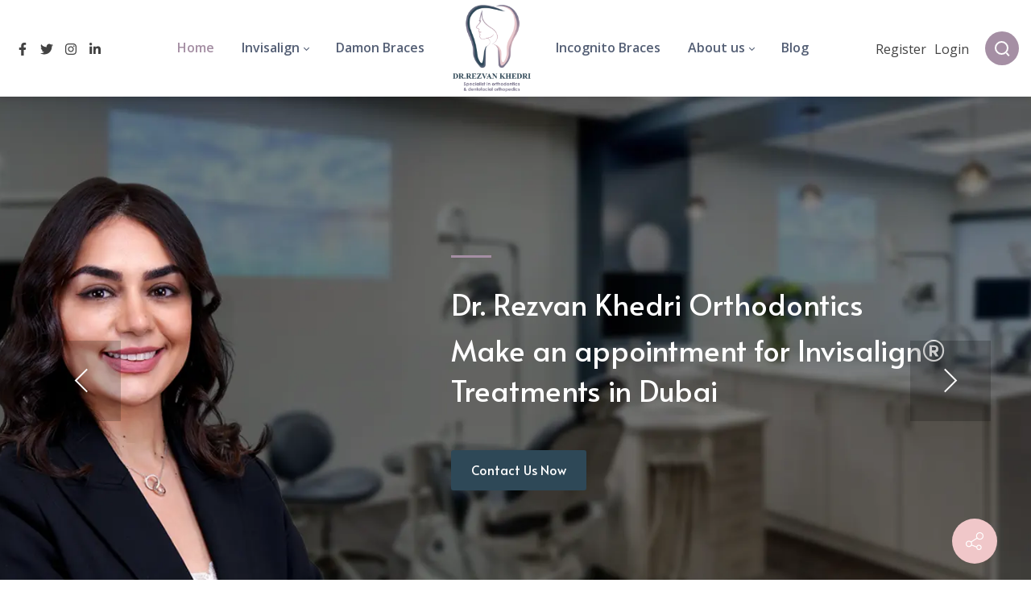

--- FILE ---
content_type: text/html; charset=utf-8
request_url: https://www.drrezvanorthodontics.com/
body_size: 30287
content:
<!DOCTYPE html>
<html lang="en-US">
<head id="Head"><meta content="text/html; charset=UTF-8" http-equiv="Content-Type">
<!-- Google tag (gtag.js) -->
<script async="" src="https://www.googletagmanager.com/gtag/js?id=G-G10VLT6PQB"></script>
<script>
  window.dataLayer = window.dataLayer || [];
  function gtag(){dataLayer.push(arguments);}
  gtag('js', new Date());

  gtag('config', 'G-G10VLT6PQB');
</script><title>
	Dr. Rezvan Khedri Orthodontics | Invisalign® first in Dubai - UAE for Teen and adults
</title><meta id="MetaDescription" name="description" content="Dr. Rezvan Khedri Orthodontics | Invisalign® first in Dubai - UAE for Teen and adults"><meta id="MetaKeywords" name="keywords" content="Dr., Rezvan, Khedri, Orthodontics, Invisalign, first, Dubai, UAE, Kids, Teen, adults"><meta id="MetaRobots" name="robots" content="INDEX, FOLLOW"><style id="ContentBuilder-PageGlobalCSS" type="text/css"> .col-1{flex:0 0 8.333333333333334%;max-width:8.333333333333334%;}#Body .mb-5{margin-bottom:5px;}#Body .mb-20{margin-bottom:20px;}#Body .mb-10{margin-bottom:10px;}#Body .m-auto{margin:auto;}#Body .mb-4{margin-bottom:4px;}#Body .ml-5{margin-left:5px;}#Body .pt-5{padding-top:5px;}#Body .pb-10{padding-bottom:10px;}#Body .mr-10{margin-right:10px;}#Body .mb-0{margin-bottom:0px;}.size-36{font-size:1.75rem!important;}.size-48{font-size:2.25rem!important;}.size-18{font-size:1.125rem!important;}.size-14{font-size:0.875rem!important;}.size-28{font-size:1.5rem!important;}.size-24{font-size:1.375rem!important;}.is-box{position:relative;display:flex;justify-content:center;align-items:center;}.d-none{display:none !important;}.justify-content-center{justify-content:center!important;}#Body .text-left{text-align:left;}#Body .text-center{text-align:center;}#Body .text-right{text-align:right;}.align-middle{vertical-align:middle !important}.height-100{height:40px;}.height-40{height:40px;}.height-80{height:40px;}.height-120{height:40px;}.height-20{height:20px;}.height-60{height:40px;}.d-wrapper>div.is-section-auto.is-section{height:auto;}.d-wrapper>div.is-section-auto.is-section .swiper-slide{height:auto;}.clearfix::after{display:block;clear:both;content:""}@media(min-width:576px){.col-sm-12{flex:0 0 100%;max-width:100%;}.col-sm-3{flex:0 0 25%;max-width:25%;}.col-sm-9{flex:0 0 75%;max-width:75%;}.col-sm-4{flex:0 0 33.333333333333336%;max-width:33.333333333333336%;}.col-sm-8{flex:0 0 66.66666666666667%;max-width:66.66666666666667%;}.col-sm-5{flex:0 0 41.66666666666667%;max-width:41.66666666666667%;}.col-sm-7{flex:0 0 58.333333333333336%;max-width:58.333333333333336%;}.col-sm-6{flex:0 0 50%;max-width:50%;}.col-sm-2{flex:0 0 16.666666666666668%;max-width:16.666666666666668%;}}@media(min-width:768px){.col-md-12{flex:0 0 100%;max-width:100%;}.col-md-5{flex:0 0 41.66666666666667%;max-width:41.66666666666667%;}.col-md-7{flex:0 0 58.333333333333336%;max-width:58.333333333333336%;}.col-md-8{flex:0 0 66.66666666666667%;max-width:66.66666666666667%;}.col-md-4{flex:0 0 33.333333333333336%;max-width:33.333333333333336%;}.size-48{font-size:2.25rem!important;}.height-100{height:100px;}.height-40{height:40px;}.height-80{height:80px;}.height-120{height:120px;}.height-60{height:60px;}}@media(min-width:992px){.d-lg-block{display:block !important;}}@media(min-width:1200px){.size-36{font-size:2.25rem!important;}.size-48{font-size:3rem!important;}.size-28{font-size:1.75rem!important;}.size-24{font-size:1.5rem!important;}}</style><link href="/DependencyHandler.axd/f060ad12f8e6369bf85a52ad8c170137/249/css" type="text/css" rel="stylesheet"><link href="https://fonts.googleapis.com/css?family=Alata:regular|Open Sans:300,regular,600,700,800&amp;display=swap&amp;subset=latin,latin-ext,vietnamese" type="text/css" rel="stylesheet"><link href="/DependencyHandler.axd/cf9feb9562d44df48d514bf5743dd7ed/249/css" type="text/css" rel="stylesheet"><link href="/DependencyHandler.axd/2ff961cdf6cc534e203dac9bc48eefe6/249/css" media="none" title="all" onload="this.media=this.title" type="text/css" rel="stylesheet"><script src="/DependencyHandler.axd/2c9e5022f8f1c3d5343884b363fb9f17/249/js" type="text/javascript"></script><style id="ContentBuilder382-CodeCSS" type="text/css">.law01-banner-line{width:50px;height:3px;background-color:#a58fa4;margin-bottom:36px !important;}body .button-01{border-radius:3px;background-color:#2e4857;min-width:150px;color:#FFF;font-family:var(--family2);font-weight:400;padding-bottom:2px;}body .button-01,body .button-01:link,body .button-01:active,body .button-01:visited{color:#FFF;transition:color ease-in 300ms,background-color ease-in 300ms;}body .button-01:hover{background-color:#545f75;text-decoration:none !important;}body .btn-color1.button-01{background-color:#2e4857;}body .btn-color1.button-01:hover{background-color:#545f75;}body .btn-color2.button-01{background-color:#7c768e;}body .btn-color2.button-01:hover{background-color:#a58fa4;}body .btn-color3.button-01{background-color:#ceaab6;}body .btn-color3.button-01:hover{background-color:#efc8c9;}body .btn-color4.button-01{background-color:#b0b0b0;}body .btn-color4.button-01,body .btn-color4.button-01:link,body .btn-color4.button-01:active,body .btn-color4.button-01:visited{color:#272727;transition:color ease-in 300ms,background-color ease-in 300ms;}body .btn-color4.button-01:hover{background-color:#e3e3e3;}body .btn-color5.button-01{background-color:#ffffff;}body .btn-color5.button-01,body .btn-color5.button-01:link,body .btn-color5.button-01:active,body .btn-color5.button-01:visited{color:#a58fa4;}body .btn-color5.button-01:hover{background-color:#ffffff;}body .btn-color6.button-01{background-image:linear-gradient(to right,#a58fa4,#7c768e);transition:all ease-in 300ms;}body .btn-color6.button-01:hover{filter:brightness(120%);}.icon-box03{display:flex;align-items:flex-start;text-align:left;margin-bottom:24px;}.icon-box03 .icon{font-size:2.625rem;display:flex;align-items:center;justify-content:center;color:#a58fa4;margin-right:30px;border-radius:50%;}.icon-box03 .title{font-size:1.25rem;font-weight:400;margin-bottom:15px;}@media only screen and (max-width:991px){.icon-box03 .icon{margin-right:15px;}}</style><!-- Open Graph Tags -->
<meta property="og:image" content="https://www.drrezvanorthodontics.com/Portals/0/dr-rezvan-khedri-orthidontics.webp?ver=hZhaSFsNHlTucYKzl5dZxw%3d%3d&timestamp=1660721159810">
<meta property="og:title" content="Dr. Rezvan Khedri Orthodontics Invisalign for Teen and Adults">
<meta property="og:description" content="Dr. Rezvan Khedri Orthodontics Invisalign First in dubai for Teen and Adults - UAE dental clinic">
<meta property="og:type" content="website">
<meta property="og:url" content="https://www.drrezvanorthodontics.com">
<meta property="og:site_name" content="https://www.drrezvanorthodontics.com">
<!-- End Open Graph Tags -->
<!-- Twitter Card -->
<meta name="twitter:card" content="summary">
<meta name="twitter:site" content="@drrezvankhedri">
<meta name="twitter:creator" content="@drrezvankhedri">
<meta name="twitter:title" content="Dr. Rezvan Khedri Orthodontics Invisalign for Teen and Adults">
<meta name="twitter:description" content="Dr. Rezvan Khedri Orthodontics Invisalign First in dubai for Teen and Adults - UAE dental clinic">
<meta name="twitter:image" content="https://www.drrezvanorthodontics.com/Portals/0/dr-rezvan-khedri-orthidontics.webp?ver=hZhaSFsNHlTucYKzl5dZxw%3d%3d&timestamp=1660721159810">
<!-- End of Twitter Card -->
<!-- DC Tags -->
<meta name="dc.language" content="En">
<meta name="dc.source" content="https://www.drrezvanorthodontics.com">
<meta name="dc.title" content="Dr. Rezvan Khedri Orthodontics Invisalign First in dubai for Teen and Adults">
<meta name="dc.keywords" content="Dr,doctor,Rezvan, Khedri, Orthodontics, Invisalign, First in dubai,Teen, Adults, UAE, dental, clinic">
<meta name="dc.description" content="Dr. Rezvan Khedri Orthodontics Invisalign First in dubai for Teen and Adults - UAE dental clinic">
<!-- End DC Tags -->
<link rel='icon' href='/Portals/0/favicon.ico?ver=aqt9hJbVpDgWiu9dDc6l4A%3d%3d' type='image/x-icon'>     
        
			    <script type="text/javascript">
			      var _gaq = _gaq || [];
			      _gaq.push(['_setAccount', 'G-G10VLT6PQB']);
			      _gaq.push(['_trackPageview']);
			      
			 
			      (function() {
				    var ga = document.createElement('script'); ga.type = 'text/javascript'; ga.async = true;
				    ga.src = ('https:' == document.location.protocol ? 'https://' : 'http://') + 'stats.g.doubleclick.net/dc.js';
				    var s = document.getElementsByTagName('script')[0]; s.parentNode.insertBefore(ga, s);
			      })();
			    </script>
        
		  <meta name="viewport" content="width=device-width, initial-scale=1"><meta http-equiv="X-UA-Compatible" content="IE=edge"><meta name="format-detection" content="telephone=no"></head>
<body id="Body">

    <form method="post" action="/" id="Form" enctype="multipart/form-data">
<div class="aspNetHidden">
<input type="hidden" name="__EVENTTARGET" id="__EVENTTARGET" value="">
<input type="hidden" name="__EVENTARGUMENT" id="__EVENTARGUMENT" value="">
<input type="hidden" name="__VIEWSTATE" id="__VIEWSTATE" value="aOQ3xakqQDIt5GsIVpnX9hT6PXt33CNMEeQafD11N2I/Y6nqruZmmlwcCQpSjx22Xbl9l9bY9MqPfbeywF0iUbzwkbJEUQm7lOO9Zf7119W/Q/F924ehfr7w50n8j1wnUIw0VhUFg8j91IMegNjakl8raCtj/gNG2P/GHftZKoMtX1zF8AmsrdZwCTj5mH60Of8Bq3evTneKfOzpf1uMxZaQH7d5irixgXxCkUciW7ITCLMguK+Wl5T3ywPx7JgpU4Bi3kHr34FZIyj8ipRbsYrS2s3c1JGErfKSl4IlgU7+wdEpQXqJJZypsKicvowJdB9lW/[base64]/L/QGKRAWhIRc/mLF+KaJ2XkBuKsQ+qEjcmxsi1R+FrA3YgwLpgtqQkR2BfWJO9+Y36ICcqowP1weOQm/ImiZVzxWN/fuHQeUxc+Ofj9yjAUv+OjDYUHrkSZ2Fu80o0ZiB/[base64]/mefnEtAyPjDchb4erToDXZtOF4X5VCdrcDN+IQFlh+YQhyMPgcm84nwujhklfaGZ14648mb3FAbe7IdZ8rUSxm+GO42x7E61x82nM6yqf5PCXp0BMrC/[base64]/GR/ckP2CCKKwEPwAPBqRX5heYU9dkoN5m7wR4NYqb1ga19WC4ixQVQL3xn19KUwB0iyKbzus6Jy8DEZTVNsIz/IVGNkRPGck0hg3SsZOJf9EYJvyqk8pBrzC5NhOpsHVlENCOnKITz6LMdIhXuo9OaMaH+cfPxYcA0lT+CAywHTUFvTJthma8plDIF9KV/Q01XOBRga/cwYaa0Do5kqdA+3SJBvdLKax0zVddx8MXW6QXVt4AGN1xLPloHA7b3iAmXugXz85Ns3IXxJv5nxvmHoUrMbk76/d10GWOQcmMweEVtYfvcMvQTu6eltQNxAlLXYfHfN2ZfN2O3Eu755wPKGPPpwLBaexGAV/5ve482JzXp6TwvYP4K6XpgpnQ8B7eOq62slaSsVnH0wuUW/HVH//i07aYzi+4lba7mfZW75W2QREAUFWe1Kr1bxYDcbn2SYA1kPzAlHTtTSM/twISYxAzcM/KAJll1kDIprTmdvWl3ProXwEdPQmSXcEEMZD9KbD5UNQEg8/VaRREc77EtY71gK0pBpPzlrYJN0Xb9FqKl3Dq3Qtov8ciB4NLU18P5Ur1bchZqld7SkQXfSp45WKlBsP/p1THXJFXcsLxT7ShhCkDjPTrWQN9UIStKAyWIlppOjD5yy3SImQk+AVF2tJbJvulxRXEpcwS4FZ+ce0eTzHQrgQBX5x54Ty6z2N8wCr1GrSAVfxsMuvpKzNU7fAZnVZAUL24i7bUaX2LmkHfVtbQ9HoZ8o+WBvFjNNlSg7MBsUZYc1/RrvO3Bmk6YwI4Mr4T8a7vabJviTurta9ctHJeJz12wUxCmnh9WSMsHeUhaxzmSqAmsK0iw5zUO6fxI3W/6qaZ9OeoqezYo2lhO74uVbj2RPlpMNByMxKH50AwvGOi0+zy2KxbB0uo7sSi9DLJ1HTKRJO4PVhNfN1LVvuZBdW2tPVF3MK07T/6rORFEL8SrK1EYQLDfB1ge2Lt7LUrDkpLdwfRpib585ka7YpxJkZjW61KvLMfYkDY4DlejVhXDWRdekOIk2h75BdwlUgSJigZUTYd973M+fyGRe4uOwl8f2a66D28kUo0T2Ar0l9bZtvt735qTOcQQsLivGysIUs93TTvBNViJTKw22Rnfeo7h/e29HR2KLyFcmo+8NkxVOpdpItfxDl2wSiK7SZbGTbkW+04m3eMA6ZVYyQPIkSNKtfeXZRNLUaW7/qUAMTlvNyjBksJZkBw8lJkrhJGIU76RFypkd7wGYijVAOtb+j47OSovF/ZllM+vrmNSfTDILE2MnzKzVBcdapa1dZMVEWxmhNOLe2vKE+BQMfV/o1/nm7dNondiKQhUt6zxBDAxODulppfxYSNTC+5TbuDjfymmrphq9AmPNCTa8UT7RpFVnjhHde5XcydhdEXjED/nEjJLbV7AsLRNnXy9U9rkaTfuo+Bg5i3QfCNOpOa/dem8+nkOhQ3l3fMoC6qqfaNLwrDf0Wdypizs2YUyUr+hDDpAjRGoD9nzB6n3FPrUClgwfuqSqBDhHwgxSxUJy059zk8RX3cokegn1LfkrX5l/PsNzjj9jW8BJKqqS5qb/ymeOfKkfu6ZujFpqN6BctvmOhG+Q4kM6MOvLvwMRUrkmvpGSaqp5su01f9Yn2wBkV5xFLrvgF+gIF85QLD6OLjJCoLFENTjRpIou7UbV/CUOYl5myi44ZaRPQZax8k/W6yXkBIXG74OQvVmBb4FE3oyni9HSOQ2WgwFsPvmKkJACh2C/Cgu8jQ9LtS6xuP92b/5+iVd5wikCqJOu4Zqd8D1bELLb+B36/5WLxpOMCU0lTZ5NkJKVlWzpiJ49GYyWS3ganotf1o2vXTookwmkvjqO82ptxCdfcOatU/h9UhzNCJ0ItmEh+4D+UBtm5YlAlov+hB4uF2B8zD1Bat0mqnm7Ej/YlEPXl7uZGFpTGyfmdaXKU62/3Xik4Wn+SJAu9WiD0tZTK5DdBqYwgusB+i14rEPQ75gkMXYrkk+5o/qmBmiJDqOaWHdc3ULnUSH8VAYqxMyrTZ6B11hwB37uVPk2/PxcDxnL5k5RgjS821ObwPBVu1me69aGXX94qa/fcBPOJ886daJT7CXFC8w0QKNThrNDgwAdo2L9nltgltYoJLeiS+jDg7Rwmi/G3pQbGW1i76woWORtsVoOZp40MiS3tCzFqjoY0WBA3SObfpLso09LjdSyeFPwPyGQiSSL+eHZSuh/zLRJ1PgAUiqV+sQlPwFaan96p5cJ2GBMaMhIlQ9q70Jm1ZoEVt3RvmIWEjVgnbfNTPPaWCKfQmEoEam1xvwbk+kpACue1viA6EduHZH/eJXhULMcjJgWTc4RofuEnkEgiqTuRDDvBgXdG5av06cVvGg1rAHq4W3NZpnKGH8lgpCzjHwUMDTOMwKZYvHM6Es8lbYyAI2MP2sar52qXRUnJiMC2GfKcRBP/ZfeQn7Q1qxp00VmlllIZ/+j/tckG+3+qoyi0c1dPwW6GFbSRFdo5zukYnhHzZJi4y7hXKCsrHA5cu7kF4m38D0gUOcoX+a+5Zd/ljWp67OAo6nfKP6kn61UW84pgK0TVSu8/94njseC9Df/IpMxKUzGXT7xRfZXW8Hu9WYA2hH88pCUogC81I0KK25rENi8uQWOZjco2uyuy4d8XqrVgBnnnGzX6zJPNXcR9yWDAWPpaK69Si8X7ZfDV+B+odiM17Zdl4Rg97H5e6OfzXjD9jALn89NNAha+YtTOVLGTnBoLlOff1KDlKSDpWL5+oV2IiEKNFE5/iDCSi2I5Ofj7EqK/6szpeNw4CNmxbQBm6RvUzIUZfjsnzlqkZhoszBc2H+6HtgM/Cwthv3Rwu/QDppboshxoqbN2oKG5PksUsiJRrw/OXlQiVSC7V+S9sojowY9oz5KGxkYXMZlRRnl1RJnljtQpT0ZpkIUj/ixstJvfQP+nAGDNyFSeGW+FfIt0+c4TQA5ZAQ+i7pupdTrK4+9kMtwjpDiL2Bab2qj1TkZvtWvy68NjLJMou7Dnj3SX+5gVeHcwDi0D1XlEu0firtF/XxCXmHPji7LaWWkh41tvO/stH7E4GRR6akB/tQ5hMBG0D/SCxqMYB3XvbUqT3ml39lhzLGb02UyO2Sp2H0afeUTcREAr1bf6PT37QfX+zKYi1PvwLcQaNOnOTOlbwYqDAKC5KUR1FLot93A/LHgcYq2AiNia6h/OJpFLNaJnEaHozhGJHnExJBP/bZIQkEDuGckGAh/V51HlFn0UG8ldEk1O9B6IxFze8VzTKfH60SJmaWWzmNUMbKmWRQy1+ue6eIPoIr7iZXzXL2qdgn4QHhZJ3oveLsj4DH6H/nKk2BIqZyowJYEFx/brX/WMFeCYs99hhlPhOrvb3QWm+p258LwRvKXH6IyvPIBN58zsp6/yofTXMY3g8x0cmJ6vNxH6VDyO81kRd/5iZROjDxCtNZ4m3yQ52aXGt7AjtBJxXXnLUvW9uxLj1CFzvGn8+KcvdctIQBrYLKiyjCOWYTEvu59qr/6+DtejGCh+yfYowcaMv48u/[base64]/LqLIeST+iN7EcxeGJn0Y8KJ35ACCdr2gRtVerIDXqIFfXqfFmt/e7Isms5hbhcEmCed82ln8tHwU+48nKEgIk3HIezuQjZdO/TvcnGEr/UeYlnpS76FxyZNbsq0HetIdALsy3HXnjZDo+5gj3ASt7tyA4PnsVL7J48J8NGSbTTIPpJzSZ8jSeYMgfCFUpY2OpHE/WCBFRIuL7hQUCWw5fmvQNoFaT1RWljGSWGWvwlGC6bmFltF2JFbQzvrlVlCWnnLeJHI8VrM0X3EKcxl4FCp6sldXPPr6z9XbWlcGt//yK8EfqVyxjGYR2k5VU8V84QcKqCDrSfAey4YuRziB9Bt+WuwkBQ5qyQbW5+vzLzPlRsprlrVk/[base64]/jfITkF3HEnoZbE//NvnoECe8rgBoNhYI4pHi5gGH2EhMNYElejvqiPtjpjc7AKl7iDcq1cJFLORr7XeESYlBlJi25uYwC3yKIZ/polEEV6n1YPgSEm4bnYjey3AFbzCRSvhTzToi+OkOXMoPyH9PZ8IW5M+QR1LAES/IFhra9FprTNygCvDAibH0Uf++AJ0/nzEN5qtxcisfQn1Ckkm6yG/m4MBM1kW6h1ShUpi/SY/[base64]/nAH3x8QFHdcXO+31Wd1/G+YQSWBJIHGDd2mGQzJ4lXHF+xH77drKK/u2kvPZjToQB/KG3bW0d6GWTPi7CLY4RnOKNyNO5jMNnIZVTwho2tCND3eQbWzJjSQ9OQJoRHCQHyoTvP92YxlNWc+Kq9j1Y85GyLWXQn9SCMlaeL3WIkTdf+/JxDRPj5b959daBdcOlhKJLb3tL92x4ZjVmtElHW/6u4YgBBInPiccHthK7lm3S33uMEdTZlAuhX5uT41IQJHfvBtBYLdcc4j/4E1v8RwX9Wwht0wFTY51qMyfJsjSL1VzYSA9qNba/2m/A56pM/FMZx3fEp5Q/cuScL59GczAG/W/e0J2b0bJ5UrDnc3Tm7wI71HyEX1i5TEDU2exjGF6BhjuTP3XuS0TVlmhr3+gX+2NNfsnyTbc25MQR9a2U94Dy/tDhloj6Ywd/6+EBw6rtyxGML5nTXejrRG2ESvZrasR9F2EV/LkKvEFxSDnusjJeFVhPjN1b4LAJvtjNqQoa3CDYXlovFLitB8Y2ZMEW1LF1Dp1NcrQliB8b4Hq/RnHWu1C7dbLfDG4jP2ttDOAnqk9zgSEx2PGoAoUQNF5ZLXwC368M8DcvQ4nTlDhjG4qOGHtd6NWyeTUwCVr3A5iI+nHUwd60HoxG/+JAh4AhnbVB8yrxDZhbk4AHwAQRJBVTh6qe/76hhq38WOBzAdXqJ778gqFaCiw/+Thl8q0SKFEJkPhZaGr/WrQBVJwwH5Pw9G+zEAE2basyaR7KQM4fBbG5J9Jb+CDviRccruK2+Fotx7t4UV29pwi+KSPb00ubWBUrLWgSN4UMdsLO186YAM1Ax4d05NhE2ChePiUsBkjdCS9MvPD4doAgwCLx0aUeVu2giNFkyORcFW+LC1MHg1wUknDeq7803SvqBXoaj+M31WUKKkRE/HSi+HXKblo0YnJPEY7q1+fDVWMFGINzzgA408MEn6llFw9NMcJGw2frwtuuXTmYV+pQlkgLOKEc68gbSsf53zjRt/hujZiPv+bF++w9f+9MQVUlq/SBTbVntYgP+4FxtD/1Wz/AMfBsB6/Fw/mQptMLvocelXC+AI5mQi7AoDj8p3rOuO4lRloaTrowuan9BE1QEW2zhMlSWKkNkEKzSjjsqkR9+OAUwKeHF/KeqKGCZWrE18IANurgfZwRcs/nb/ir0rXI9Nof4d7zgIlPVTLWA6EFKW81HiNHsWR7LD60WgignVAG69Yw1qFHC0vMZDFAcKmmNIPtM4+YTyMfXxyGrkrJHf/faz89/4otIJ0lFD2u1wLhMGH6M31ACmL/4Av8VOtAly3l4L5ILCXAnd4loTqy205vRjXmh1GS0NTtfg9pR/X92JrEXyINNiiIe5IaXj0MPSaua6vrns4u6dbhgEhZedA49JCYW5wD22CmpZNQEbq+p0UeYT/GGkPGMxwYqolC6jvzQjEVH6gddFPlvBtzG0TRe9tqzax7JVYeb6LrkP4kDYbNLxDLzkzU1Xwq6p+x2fTW+N1x++9jl0NZwKgsJ+i2S/t6f3JaQUgiIzZQhuIvyCDoDSH/nNNedWE4gOya4UcgdJz2H8RmcVvFn3av+oGNSeX8z08LUSkPICgpC0+RnVoJyDkW4Z5iYm3fCQmcn7U4yjOec120lEkoHnsnuMv6gWFpuep+9hn2gdrNOK0+kCrsS80zJRtC5clEQ/ACiFbTDB6pmIoeyFVhPFlnR2po/NkA2LcdeyXGCqXVBlRokEN5PW/itJRQH4XxJmdhCvBkwM9k+dzpoVPMYXGkXtmr2iECvLjRtpdNuvu/ymsUhPAbuiNQl7COfPdL5mkTZbo3BvI9T2U8p+VRsIEpUEEw+eJ9WtcE4mL0BOqi9KQJPTmIvo7aHvBSy84KokVOB3RKBNM8ybupPXj/oMkDVIX2NZ6P94FYKFBQRMWvh2c+CPEWy8OwD4Y5BilBVXUyuhq0elu2Cp7+JliRHUfvkAgav4DfoLa4OAcKOwujaak0PSQDp+/ujY43UHkJ5WGGDwYIWold/oYgL302LYNjYJr7KxpF7lzRqCGwGNptOU6HvrO9/aR40IgfAF4jBP5w7hm1oJbLB/GKke55w/6ekZhL19BFiA1MjT9bWSQXSKSzaNcnSzi0IBGTArAqwXvSBCabr+gZsJ11m3pYwpuZ4QjiR+IldZDgKFZry3Aa+8fzkFZWTUxfpa/FClcqCb1iHiXr9XJqGKb0Df9IXrqA9cQqPRQUZXE2NpszsXuCwAqA8pLCKEURaQxfis9c3ZmYwezf0kBFvSeTJvYkpgjxvgv6cIpHCJzay3CtcQlkYWfbAiWE18CA3GaSd+/[base64]/lekrgfCm3MZENqYKoxkw54S3GfivhtjE6A6mR/1Wq9WgYcClcwKiX+FtdyoP7ixQX3rNU9VfjvaIWX1Nm+f5tIuZTqdGY5dHjeF88AMj3y2fBpMDw+aTkoKop9vUDehd1h+h3dF9X92R15CYGhvSnLHH4F74+XO2ANFkJHwrWYMnaiAw4PXoJt/ywuHG0VegoT4L1duFAUQnwRfrDfk1IDywwC4e/yi1tXJk9/[base64]/p0zZ32kh7RC9caphAN5Xui/[base64]/Dt5kfeiwRdyr9ExGdPtTKInvGprV26OlLSZkwZ2zFsf9wos28QJVBwepGM9uaGTPoddD7HgjIL5zZIsXjtkr0L8DXl+/ekWDGsVhqCr57XMsksSRWi5yIfJ3WGqXMP460M/Ip2STPx+adrfaBdu/KgqssPPpn/c7Zsh4W0o8jHri0QfjGAI03dXNtI+V5Vc4XIAx7Q5FaWA0smMf3PS39C0RFAYGRokct3183jMYTAb2sPbE4Y6yfCsECZafVsCfs7oo/J7NzIyjgX7fuHyKxbuRa0BzahKnUpVq8lifgjekJ4fUMrWtP2KMPxwymPjsYz6hZoVBr42FyLoEVFOOM6hYQZcV6mb8zl4dlbepibmY7+m3z/FbWHUkOgCCBCS2VPVhshcD/S3we8oKnZ6rp/MFMfJ5agXlluW0bVAjll7Mca0wXS2gwudlfqC9I4j057s/b4Zs2YNoEbtaowxrodxWGN8S6aLmfrluWlMhwIp2kUVy/6zqg9PZBgzErlngcdG5pMUXc5djnIDqEwApUVhMsSTtw63rn3imr4oRWp2H2ElzLzdWsZG//jAY+5N8CMiPtVT9zpYWGQl1k2wRR++IZ2WNxdwiTk0AJ2k7zKFNuLc2X7Mdhh+9Qi4y/CSrtPJt01FvW/bD0J0umv061itQUTnG9Z6Jhxlt645SBCjPFgtX9Esfl8xzvYtJF4CIPMBPZvdL3i7MIBjl0PXnqCEsjdNQLAz5pZ/hhlxDOkx/1GL8N1hlolMtphP5TJF/S+c4UHUsslIVWqRId44wK2qXR0/620r+nLgt9wAZD4yMQzVTPBH9rGDjYgQG/9WfkqBvxMeM4IEfT+JXyyLM6pZtE9ZrdoOq6t7hyqZPFxy/PQFo4IJPIlKRmRzA8rcHj6A0sgwfGsJVbEUm/IUdkdZ7dHaiSWLv53FQDYkVk5Vv+3wdgODmYG0gVKGptGSGDYZVkoWaRAatJOthNUuK3SLZSwdKSJkK4awaGGYzBUQ11H8oo2sbEuZfC/xzfUZpuQP5SANMHmXjODsyAE10DsoTcTMPJPHYxcOTaSASpWwQALxE9TxGzICmJAzIAm/KPadg7yEjo1pJ0ZtXscKWBIN4LYydQd/ZQ9/VT3Rh0RmxjlAXaLC2ZI2pnh80v5BdqhCw0NYh0RHtmj/3G7+AIEr85IRwi6S+aXnwdQSMieMgWeWXPKyaqhbMPZJYZ00XIvqR9jEXJYPp5RenfYcgVXTbHTI3BI2TXknhiIYP2U/cERVd4bs/UhSR/3Fv1rTP5gESL4QAYqPfHLKFH7ejzvLCnDVzTczFwAOjDvI3imTi40axx/b200eiKmI5IgI7aUy5Uc97oGPRrTBacZmPc+fyMBtQpFp5y4bh1p6q6SYt9myr94/HdQSuJhI/+mE8f75SMeDIUcsWysfhkfPtSOXyG14yUCnAKkaOKkrT1JEMZY0rCN/bDz6xJE+iJ5N88WKI2pEeTfW+SFIgVnuatD1BcePzYDEUAAOEY1mc43MOGY5AdSvGzWf/uTexHjcygq5Cxm34CyPZZ2zfkYZeevmIe9+uyYvdVKLA8i/Rwt2E3LngUDT/EEN8Iy0fxVx2a3YcAl16AyMDZwGNeOtgD+a7qRaDUIIxDsp0SV+h3hMmPtUx1V09jB//Yq0ztrgaWyBSarAiQr3ReFbb266tzDOgrHJ4/aXD92QuR4B0Oz945K594jaRrL3vGp9YLp1pQlMYWIMcfpvcxVbLsubUVoBcIlpsj75KvpshQoswp+y4BTZ2G9Ofotq6DnaS2tN0xLyhQi52q738O7/8pFGG+XSSEQpRYPP5ciywmRuk9ymPZSZfk+B6iM89fLx9+2ncM7qclRSUzguF4xGIzy2+iFVTCzaUrPNDt7P/yocjKsE1jSwOg1wjQ02iNsSDw1qRTFPkbP/qCuHsw0cQros/aFQL5kzS1NHjVTIoX9GFO9OGbi/e8vDG8Q3AcvRV6UnHOBzF1O6C4XtRuCL/CZDFxVqzorFOCv1f1czmDhagf28U38TXL9qgNkbgrO59oLHhfi9X8MetDCEvu/VH9kv8Wq0eZkI89smYWh4582P0h6Pu5Phy9SWPkAtYYoBK1gVlBXeAWwMmDSVwSI5Xl+MdIqoxu1R+g3o3WXYbm5qkyO90rCZlTiKLosIx7sfoKplOue7295VNqeJpZaq/Zr44RSzgcyg2XQqVMd3UwnmPzkrV6RUQwS//klxjjIfBa/OqZzEgEf1x+sawoqPwCKLF1cxh5I8KQS3uMw6uc6hZfqoxCTKShYd4pJKkSd6qNuyXy3HykWDFtMAwuZjo2CgIeEJUJgwE7MT3lV58iCx5M7Sb8X9KQw1RfxwNtdyr+UJ7NizXVB5OmP1IHF8V0F/X/8ef3LPYg7vwNhs/wEcQ5UpHbYrlTnjv2s+wlyhsEsC/F8fHSRtLv6eo81EUVsafiOTowhFNrRq9jVdRdCORQs6R2kSCfIj/8Sb4X37VOHjkSpPskafNQDYne3dI9AtMB029nXeu1DE6C1lXyj7hlWqufqWzZbgk3jCc7KnY+G6BbBdbbgEF73nhS1urYRo83pD9Rhg+xy+xNQYvR0dBbcaqNflhJInJ7n5etSbeFN1OjnvQi6zGqfm9LIWW2P5J2W5Y5e+qKKMtKppgHLqlIKU/L0nDvuLBt9+PB4TPUwhe0cXWwrzJ15h4c0w2QSBF4p5L9D36PKQ+oiSt6NvvsZCApB+5GMiH75Ak2CshySsRU34Jz/cchF9YXjZV394HXWGW7Ai6HbQ3lO9pfCuIJUMYin+8ENzUBUxFMKfQ17zEkWPQl9uKP0pWiD5Cm/0Na3JFThlYYJeVLS6fBQQOCycJb1Uons0WRXzs59JW21Yco1g3SxhLiYUNL4bADLfhxtUlOsPhTQ5FIg1C9ysQccx2NgzvmsP8GEEGunAlPjSgM2OeOEyNPtyssK7r4EjUNydKASwyrwPqLv/zNjBOb/kIebvN9in2nuz71S6G0I/PW8EuRMNYI8+Tr0DR4vXzskQxrosLGRfNIoc46RfxRR6L2belG9/6nrkZD3EZzkG8Qu/b9C0Uxdj6cHTh9+L2TZ//2mZ0KjlscdSyD3S3FuiJZtx1ISzBGNI7HxERGS7132pi2vvzpaHbtHq8FinwtT4/AtVgDt78rvwlx6tivTpUJKhw7t3gQ6gIlUuu5rT88r9GvjJpKLAE/3Eozzfv7d9n/kyLTDbTVIaX2AWqA0FDHUL3XPCwS9V7wwcki1iWzdMfD8ImvR55irfkGcSBHNJyT3k0FSs/g2F3y0DhjMtbccT6oNJYSs8dw7xFWMvnEA3Cirkn2SbFtzhZPCGVIC2OuYrNNllRCm1Cp1gSqjsWUdEA/tgjLaMnTuCwyMve75LLYCJpoKPJesh0Ey2lHQDwt0sV0AEX9jee2mt/phxe6yPd1nMJQQzOgYQrcJEdiLE6Sm3njNCSk7bQokdG2+6F4qyj9rfjC+nAJ7cvlgoZQsNiCpXdg39YRg7NjJZ4czfV+N4Aaz5FLK0YweVKor3LwfUX/VtW/A5JQZtEAtuDNd0GiH+IjZfY64oxVPzvUv9k8PhWhnn0SLMDve/JtP7Qh0TWu560mxd8Cj03GN1CCHtVpje4srgabYcVGJe/P1KTmFZRbAWIbIiuCUDSwFgE2ZrjcJeKeyCcMi0rUjbxWVLtXI5/VqnGTEPENkHo/IpdAYFyzqfa4WC3IdRf2M8QszYGcmBaqhh7gqn2iJBJvPwhFcvTipp2OzV/btcuTSlu8dkCpGa7ksSOJi4kMyGO9JtUZANAkEshTbEeXT9VqDLcW/RnLZL4X6yvW+1oV/4b8WIGnsm7UVh4L4gcV2gqTh+XVSHf9QPIvOsNndvBE8oJ0LruYVp1Wjih+8eOxir/Pj7DNnv/+EjtZloZH6vXPFLN+Oq8LdbfAigjXf/UN1deGXNUyjXE9i4ehqhN99UbcpcPAd6tUPip8I3NrVDPTbmxVNGKPGc7aePjCYUFQp5yivCAwzsRSgsM3U7ASg5RKV2iIPTnZDK7fEKJXVK9JGUXN7xljxvCySFxsBY10xs7TALHwUbXaXbXs/P+ER3+UbMjyqY4LuFpsEh1iII46jzh5uTLVRZLRw6SDhOpdenRYF3zGwItyxbdVC1xHdq9/z23g8Sqv78W1DSusSSp7oAAvFf5swODk0+2HL9f5EaIz0DAh7r0KWh9MaOCoQABMwOI7oVm3hCS9lw/cs1jiXihczigi/qDx/23kdNYQWZWSz4tRhHXxKQWrrOwVaj1awct5eKClldRkE25MnEcZUzRhynjEs/3JQ2fq8paURqaPbTpumYUYOWBpGQQshlR5j5fO5eg5UHbaPnP3iA+GPVzvjQuZBpzdnHu/pZPbhhy0209kHe9czg/8NC3gGy3zPXkfeh1UrCES4Cy55QO6M8JHDITmsb9kD+VR9sKPgLHt/4eLEpHclT1EdHGAEzroPRK0ucZTU3RYdzFtOOeVE5MdBP0nLNIWT2R4AgrktPpDOXhgH1jyRIW13iti6f+GsH37YfrNqOi6/2lGt/Xn8vaMJCiHLMMe84vAM9HgRq0ViyOV29GfrsGM2cQ+jWxYUsjXlYFJfUiEKKOp/tVouXQOibjbHAshnmWmRZOrSnIDQaq1WBpvxQJPGFFJHDo0kqKh2Xt8RcCmVZMgAgixaDPDlMMAfaW3CqZMljjAgHc8CEhmyq2TVHq31UqV6K5lm9bkNqEiwGiQtjau0/h/w4eOUetKuPQEBHTWmYTmIgvoXyw96gx2WiRLEqF7B/H9yQgClwwI9ccNWB4zEIkhNnwMY+ql8Z/5hvbH+wu+drXV41I5OEjIi1DbFpLE5rIcM7mPoRVtq5etY4eZmtonrF/1gwRcLjDyY+xYq3eVkKVl2xWm0p3Vripl0SC/n9wTQ180IlFpaggpH0ip3Mb+BPgD6d0DNBy12moXIxFKpI6XQyl5Ss9CmyLZ11xUg42HDycYrByN96hZZNfx6vPvhtx65y54j58tFMHI7AyuZqxmXfKL1T3nB2wNidqwWVdmtmAw19a/fzIs3Ms/xKaVpsktfzV2yue9sOj/xBDOm9d1uHiuDPuAcZ2yEIJx3RPd9o58qrGczJGGPy2+6jDKIch/9kFdeM2AkngD+HI6u8JXE+i5op0I3/cEQUmMqWCPSUGqf1l59AkIUuXPQwuS8wiA5UjvRpFBZmFDh7NDYvYg5dci1SXhJ3EnG9VL3agQ+TKmQI0HluBE8PpWh9GMym3qDbdHFA6AN69F0Dm2N4oR1DaovpPh/NF4cnk/QkMsEE0clSWr+JLfwkv0B2ODnyX08JWi8pzMxWB2vCC4poiAUPgGqW9ilVyDxReyKNJKMJC2R+YAOd3oA9/j09lEWMzBuhDM1JVg6bPSy+WMfvzpm6Cgk4gT5d0btHBoxAX4xPTfbvULChPmZe+lSKf8UXdKAp3GjOoNnHxxZpMBEwYnR/EZwEUiRN9E4gNuns63mB4BlQAxo3GsenJqsYmBQHpqElqJ0JfYmispJwQ9Hb7bMR1uwlymDo68nAHoI9ZNsyuuj2sS5OnrePJ+aUCrG9oZWlJEGAp/G5Eob5Oy6pr5TwdFbmQi08M0+KSBGEayoWy197C1mR5LuMHj0erpz0ErBgq2jzZe869A4qAhRGHHRBPDT69ljxh1dWg+Ewtffu5brDecG+uYW9qwGpGQxAymGzDJGEqNyv+1whnin9P7m27PAMnpIf8+ZVbpM82cFYYgXR2CuSp0/U0/[base64]/drfm7JswaX74sWMIpTSzy1dQRRjkm7N3Fc7/WXJYOcL/f0ujZTP2OceFh4RLnKFn3hn5R1AehSv32pzjt7lRbPTsOanKVwxRhuOqFye4IlAWdjTa2/nn3OtPhBYJ1rxmft0M89NS+PNzokjYra27EfgghDXMyeVxU//y1ejFVvrje2bKZ3g0lxUi9KE2DEDWj18c0FKn0IrbEdMzAPwWjVxNwjjCqGXolUgDbeQBtSQ4+wnIXylMi+K11y5d/qlhcem4927Fa2l1ipA2mgwBq46g1pO6v7L/idFj00rvsqCYKtoSi9uAFZZSJDAjLKUYnwsXFPzk40DKuBLdDlXV1HL6Hxs4PMwTQSQucD5qOpD2YLbrPOPWRXHG6082LmSazEBf2adxWjnCw6Vnp2y7JZ5YD3Qo/KJFqogL52ium2MEjMmFGuCtqogITFFbz5xspKimo2fI8GWQvFK2VfiHDCsARvFYcCWmBot/Dul2n1+W33/zitKQ0YR+eV6ncv3YBRB/MpCnmIPFSxyypL69uuWnDsY2VdMA56f9jidf7Ec6CXggqzl4MnNXoi4g7pEVTh2c3jNHOsXiENUyZHFilasqKCWNMS2pCaqhIVFR7nxY6dRoyjpz5Tp/6BoPK/WDPqz4Rb8l7zi8+SWtLIJxLwjFihkBcUHxrjqN4/helXJF72cSbDHTk1aEXzWMsfaog5ZX94FKPGi5jc2prn+GfOGEPuRnDAF9QoZ6C8ihXi1oIDwIiqBTumjXE1EzRuFX/mZq7kblqC6QMVTzmTqS4df8dNbI0RXjp3ijM+Fbaz1pbT4ab4510jvX1HWBj10IkMtzYe0aqylcsR/ZtO60BnTho1WM366ZTHkYVmTwHLYcRGfG4a3gOiDEN4L+CbvJeQ57+YS9DbQrVpJdsbonQRijfyKDEJ97zuIqjeJFi3t0glfg6OpiK1OPcSIBJ7f/qfJy03ZovFrqK45mglJ0lCkfQGrZGGwS0H/leBy9krYeaIPkYbpPJVBlb8SmS0uxNnUmkUrQb5GF1lboKfGpTmF91HtUq/JGvsQiMIWQXar4TiGVCG0pjyPDKiR/ahBY9/iGMoeI1RB0G/jviHRkc4AAG9kGVm46F5R+fyJZ6UDYL7D7Rcdi64h0uPmmw+QDhovW9o5sEew8bIsio0C64qNI7zL18bkJtZD6H79YxDKn6pae3WKyz5Gl7gjEFRKi9WyGW3dpJVGTVom7GxeQ6TE7h18xsS/fkmmXecFHaRevN3CGz2VJUTyZ0iwQxivd+JK1uw5XlwWCauSlrfGf7bhG9ah+bC3p19LqSSJ3/2/2zzifblJ9R0Uy1XtSYhGbvC/VYIDXbi3InZVOvp4e0VGxux23Y2HpnCPUZNdKwV4PHc6jx/x6uF6zQr2fzJQv8QbnwTzb0d1+Q5K23sbqxY+wyWOfCiFC1pReHNXmT72Qe34ecSuf0LQP9s1AFmTo3K5JpOwbVg9YvppoqaHJrFsraVRTxPGO03fwbydamPYDN4OwOEb/c7KhK+Lqj5FZwFO77D8mWYh8zzXNZKzi84mcdiAghtPGGJiMcrcY+1zdNzHS0EdSIktGOdplVpijVhSfjn/ptShrXagxVP8yFtItAoK0fBK2MFZ8J9cFueraB1r2XhaiFXPiKBzQtPMOmOzl7WopBjzJkdi6QqYB1GCtswTBHCGOQC/MQf1qqsIThfA7NPlHb7DiQOdOs52abcS52eaeeRi1NzJ9SKJb3eVWXTIWEk/3mZgnm9jaW5dZUS8jcEj2kJ/GvZyfbeYmKHHXSfkWxnp69AZgb2oQd3Exabc+hCk88g/ge19/6KfRDYfdxnYk5lY37H+rLi8FJxKlBUYYG3QjMmV1rA5WOJmzLA9TzKLopwLZuOUpcL9PGYl2nFqQO/vcF9Xs3DP0ohndabF7T95j1hS6S3wDk35svyfj9T8WGwLS6XV5OajXFFVgf+0K9vS+BpXr6T1I5">
</div>

<script type="text/javascript">
//<![CDATA[
var theForm = document.forms['Form'];
if (!theForm) {
    theForm = document.Form;
}
function __doPostBack(eventTarget, eventArgument) {
    if (!theForm.onsubmit || (theForm.onsubmit() != false)) {
        theForm.__EVENTTARGET.value = eventTarget;
        theForm.__EVENTARGUMENT.value = eventArgument;
        theForm.submit();
    }
}
//]]>
</script>


<script src="/WebResource.axd?d=pynGkmcFUV1Ka8NBps3cFD5ZauIkgyXJxAcVDjHUVv-zY-d5NVgTYrYC9SA1&amp;t=638901662248157332" type="text/javascript"></script>


<script src="/ScriptResource.axd?d=NJmAwtEo3IpPikiMZ_S9lOBeghs_wNJkkxQz-iGYry72Ip8JTQNZSIYPcyYOw4KqfQibtpYAz2Y_uszxA3HwGWP-kk-tYg04mhUz5wD3QjqHZEyxwBWdTTbGdl-BKdc_3FcdIA2&amp;t=5c0e0825" type="text/javascript"></script>
<script src="/ScriptResource.axd?d=dwY9oWetJoIoGjkZppkBRPlwk5e-sFOjgu3HNkLI-pbhRVsf4wbYvq9_QmE_jfo-FNNHwvLRix_7urb5NPq6VL8XfJ5pV-DWG1rH4tqe0eAbNrmDAiePgFDgzBB1itJYKfZ7ws69z0lNfVkF0&amp;t=5c0e0825" type="text/javascript"></script>
<div class="aspNetHidden">

	<input type="hidden" name="__VIEWSTATEGENERATOR" id="__VIEWSTATEGENERATOR" value="CA0B0334">
	<input type="hidden" name="__VIEWSTATEENCRYPTED" id="__VIEWSTATEENCRYPTED" value="">
	<input type="hidden" name="__EVENTVALIDATION" id="__EVENTVALIDATION" value="RyjXt0kjwe2uJgke1ztQHHOURAhJ1hFSLZ1c8Ge8+35XuY+9G3F4ffQsL9rL4CkJ5YTabqzuoptUg3r1oqiCxeGjWwcsmP2ec7VQTMVNrCA7pzHlAKny6Hm2mzbikk3MT7PmeOYLJtNwzxraj+vOY63YAqqZEJDgu27INgbpSR2qi2mlWhnOb4EAwftrusntO1Dnaw==">
</div><script src="/DependencyHandler.axd/80ab9bd28594d191038e02192026f934/249/js" type="text/javascript"></script>
<script type="text/javascript">
//<![CDATA[
Sys.WebForms.PageRequestManager._initialize('ScriptManager', 'Form', [], [], [], 90, '');
//]]>
</script>

        
        
        


 <script type="text/javascript">
var GetWebpConvertServiceUrl = '/DesktopModules/DNNGo_ThemePluginPro/Resource_Service.aspx?Token=ServiceWebpConvert&PortalId=0&TabId=21&ModuleId=';
</script>












<!--CDF(Css|https://fonts.googleapis.com/css?family=Alata:regular|Open Sans:300,regular,600,700,800&display=swap&subset=latin,latin-ext,vietnamese|DnnPageHeaderProvider|9)--> 
 
 

<!--Layout-->
<!--CDF(Css|/Portals/_default/Skins/glend/Layouts/0/LayoutDB.Header.business-02.css|DnnPageHeaderProvider|10)-->

<!--CDF(Css|/Portals/_default/Skins/glend/Layouts/0/LayoutDB.Content.default.css|DnnPageHeaderProvider|10)-->

<!--CDF(Css|/Portals/_default/Skins/glend/Layouts/0/LayoutDB.Footer.default.css|DnnPageHeaderProvider|10)-->

<!--bootstrap-->
<!--CDF(Css|/Portals/_default/Skins/glend/resource/vendor/bootstrap/bootstrap.lite.css|DnnPageHeaderProvider|9)-->


<!--Theme-->
<!--CDF(Css|/Portals/_default/Skins/glend/resource/css/jquery.mmenu.css|DnnPageHeaderProvider|9)-->

 
<!--CDF(Css|/Portals/_default/Skins/glend/resource/css/header.css|DnnPageHeaderProvider|9)--> 

 
<!--CDF(Css|/Portals/_default/Skins/glend/resource/css/theme.css|DnnPageHeaderProvider|9)-->
<!--CDF(Css|/Portals/_default/Skins/glend/global-0.css|DnnPageHeaderProvider|18)-->


 
<nav id="skip-menu" role="navigation" aria-label="Skip Content Menu"><ul><li class="menulink"><a href="#main-menu">Main Menu</a></li></ul></nav>

<div class="dng-main mm-page mm-slideout Wide" id="mm-content-box">
  <div id="dng-wrapper"> 


        
    
    
 
    
    
    
                <div class="header-replace "><header class="header_bg header-wrap header-default floating-nav floating-nav-sticky"><div id="megamenuWidthBox" class="container"></div>  <div class="header-center-bg  header-bg-box" data-height="100" id="headerrow-521103"><div class="container"><div class="header-center header-container-box"> <div class="header-area header-vertical area-left text-left" id="column-572828"><div class="header-content-wrap"> <div class="dngTextBox"><div class="header-social2">

    <a href="https://www.facebook.com/profile.php?id=100054516157259&mibextid=ZbWKwL" rel="nofollow" title="Dr. Rezvan Khedri facebook" target="_blank">
        <svg>
            <use xlink:href="/Portals/_default/ContentBuilder/glend-page/social-icon/facebook.svg#facebook"></use>
        </svg>
    </a>
    <a href="https://twitter.com/Rezvankhedri?t=f91bWECs3lSkAUt_nKJ8sA&s=09" rel="nofollow" title="Dr. Rezvan Khedri X" target="_blank">
        <svg>
            <use xlink:href="/Portals/_default/ContentBuilder/glend-page/social-icon/twitter.svg#twitter"></use>
        </svg>
    </a>
    <a href="https://instagram.com/dr.rezvankhedri" rel="nofollow" target="_blank" title="Dr. Rezvan Khedri Instagram">
        <svg>
            <use xlink:href="/Portals/_default/ContentBuilder/glend-page/social-icon/instagram.svg#instagram"></use>
        </svg>
    </a>
        <a href="https://www.linkedin.com/in/rezvan-khedri-a572b167" rel="nofollow" target="_blank" title="Dr. Rezvan Khedri LinkedIn">
        <svg>
            <use xlink:href="/Portals/_default/ContentBuilder/glend-page/social-icon/linkedin.svg#linkedin"></use>
        </svg>
    </a>


</div></div></div></div> <div class="header-area header-vertical area-center text-center" id="column-585978"><div class="header-content-wrap"> <nav class="nav-bar" id="main-menu" tabindex="-1" aria-label="Primary menu"><div id="dng-megamenu319389" data-split="checked" class="dng-megamenu header-split hoverstyle_5 flyout-shadow mega-shadow">
    <div class="dnngo_gomenu" id="dnngo_megamenua4e17064ee">
      
         <ul class="primary_structure">
 <li class=" current">
<a href="https://www.drrezvanorthodontics.com/"><span>Home</span></a>
</li>
 <li class="dir ">
<a href="https://www.drrezvanorthodontics.com/Invisalign"><span>Invisalign</span></a>
 <div class="dnngo_menuslide">
 <ul class="dnngo_slide_menu ">
 <li class=" ">
<a href="https://www.drrezvanorthodontics.com/Invisalign/Invisalign-first"><span>Invisalign first</span></a>
</li>
 <li class=" ">
<a href="https://www.drrezvanorthodontics.com/Invisalign/Invisalign-teen"><span>Invisalign teen</span></a>
</li>
 <li class=" ">
<a href="https://www.drrezvanorthodontics.com/Invisalign/Invisalign-for-adults"><span>Invisalign for adults</span></a>
</li>
</ul>
</div>
</li>
 <li class=" ">
<a href="https://www.drrezvanorthodontics.com/Damon-Braces"><span>Damon Braces</span></a>
</li>
 <li class=" ">
<a href="https://www.drrezvanorthodontics.com/lncognito-Braces"><span>lncognito Braces</span></a>
</li>
 <li class="dir ">
<a href="javascript:;"><span>About us</span></a>
 <div class="dnngo_menuslide">
 <ul class="dnngo_slide_menu ">
 <li class=" ">
<a href="https://www.drrezvanorthodontics.com/About-us/Contact-us"><span>Contact us</span></a>
</li>
</ul>
</div>
</li>
 <li class=" ">
<a href="https://www.drrezvanorthodontics.com/Blog"><span>Blog</span></a>
</li>
</ul>

      
    </div> 
    
    
<script type="text/javascript">
    jQuery(document).ready(function ($) {
        $("#dnngo_megamenua4e17064ee").dnngomegamenu({
            slide_speed: 200,
            delay_disappear: 500,
            popUp: "vertical",//level
			delay_show:150,
			direction:"ltr",//rtl ltr
			megamenuwidth:"box",//full box
			WidthBoxClassName:"#megamenuWidthBox"
        });
    });


	jQuery(document).ready(function () {
		jQuery("#dnngo_megamenua4e17064ee").has("ul").find(".dir > a").attr("aria-haspopup", "true");
	}); 

</script><li class="menu-logo"><a href="https://www.drrezvanorthodontics.com" title="Dr. Rezvan Khedri Orthodontics"><img src="/Portals/0/ThemePluginPro/uploads/2023/4/6/Dr_Rezvan_Khedri_Logo-c2.webp" srcset="/Portals/0/ThemePluginPro/uploads/2023/4/6/Dr_Rezvan_Khedri_Logo-c2.webp 2x" alt="Dr. Rezvan Khedri Orthodontics"></a></li></div></nav>
	<!--CDF(Css|/Portals/_default/Skins/glend/resource/header/megamenu/megamenu.css|DnnPageHeaderProvider|9)--><!--CDF(Javascript|/Portals/_default/Skins/glend/resource/header/megamenu/megamenu.js|DnnFormBottomProvider|9)--><!--CDF(Javascript|/Portals/_default/Skins/glend/resource/header/megamenu/menusplit.js|DnnBodyProvider|9)--></div></div> <div class="header-area header-horizontal area-right text-right" id="column-943939"><div class="header-content-wrap"> <div class="Login">
<div class="userProperties">
    <ul>
         
                <li class="userRegister"><a id="dnn_userLogin519294_registerLink" onclick="return dnnModal.show(&#39;https://www.drrezvanorthodontics.com/Register?returnurl=https://www.drrezvanorthodontics.com/&amp;popUp=true&#39;,/*showReturn*/true,600,950,true,&#39;&#39;)" href="https://www.drrezvanorthodontics.com/Register?returnurl=https%3a%2f%2fwww.drrezvanorthodontics.com%2f">Register</a>
        
                <li class="userLogin"><a id="dnn_userLogin519294_loginLink" onclick="return dnnModal.show(&#39;https://www.drrezvanorthodontics.com/Login?returnurl=/&amp;popUp=true&#39;,/*showReturn*/true,300,650,true,&#39;&#39;)" href="https://www.drrezvanorthodontics.com/Login?returnurl=%2f">Login</a>
        
    </li></ul>
</div>
</div><script>$(document).ready(function() {
				$('.searchInputContainer').each(function(){
					var e =$(this);
					e.find(".dnnSearchBoxClearText").attr("aria-label","Clear search text").attr("tabindex","0").on("keyup",function(event){
						if (event.keyCode == 13){
							$(this).click();
						}
					});
					var changeautocomplete =true;
					e.on('DOMNodeInserted DOMNodeRemoved','.searchSkinObjectPreview',function(){
						clearTimeout(changeautocomplete); 
						changeautocomplete = setTimeout(function(){  
						e.find("li[data-url]").attr("tabindex","0").on("keyup",function(event){
							if (event.keyCode == 13){
								$(this).click();
							}
						})
						},300) 
					})
					e.parent().on("keyup",function(event){
						if (event.keyCode == 27){
							e.parents(".popup-content").first().siblings(".icon").click();
						}			
						if (event.keyCode == 9 && e.find(".search").is(":focus")){
							e.find(".searchSkinObjectPreview").remove();
						}
					})	
					$("a.search").attr("aria-label","Search");
					$(".NormalTextBox").attr("aria-label","Search for:");
				})
				})</script><div class="search-popup-box popup-right" id="search-popup-box596692" data-placeholder="Search"><button type="button" class="icon" aria-label="Search" title="Search" aria-expanded="false" aria-controls="search-content-596692" id="search-button-596692"><span class="magnifier"></span></button><div class="popup-content" aria-labelledby="search-button-596692" id="search-content-596692"><span id="dnn_dnnSEARCH596692_ClassicSearch">
    
    
    <span class="searchInputContainer" data-moreresults="See More Results" data-noresult="No Results Found">
        <input name="dnn$dnnSEARCH596692$txtSearch" type="text" maxlength="255" size="20" id="dnn_dnnSEARCH596692_txtSearch" class="NormalTextBox" aria-label="Search" autocomplete="off" placeholder="Search...">
        <a class="dnnSearchBoxClearText" title="Clear search text"></a>
    </span>
    <a id="dnn_dnnSEARCH596692_cmdSearch" class="search" href="javascript:__doPostBack(&#39;dnn$dnnSEARCH596692$cmdSearch&#39;,&#39;&#39;)"> </a>
</span>


<script type="text/javascript">
    $(function() {
        if (typeof dnn != "undefined" && typeof dnn.searchSkinObject != "undefined") {
            var searchSkinObject = new dnn.searchSkinObject({
                delayTriggerAutoSearch : 400,
                minCharRequiredTriggerAutoSearch : 2,
                searchType: 'S',
                enableWildSearch: true,
                cultureCode: 'en-US',
                portalId: -1
                }
            );
            searchSkinObject.init();
            
            
            // attach classic search
            var siteBtn = $('#dnn_dnnSEARCH596692_SiteRadioButton');
            var webBtn = $('#dnn_dnnSEARCH596692_WebRadioButton');
            var clickHandler = function() {
                if (siteBtn.is(':checked')) searchSkinObject.settings.searchType = 'S';
                else searchSkinObject.settings.searchType = 'W';
            };
            siteBtn.on('change', clickHandler);
            webBtn.on('change', clickHandler);
            
            
        }
    });
</script>
</div></div></div></div> </div></div></div>  </header></div><div class="mobile-header-replace"><header class="mobile-header floating-nav">  <div class="header-mobile-bg mobile-header-shadow" id="mobileheader-895096"><div class="header-mobile"> <div class="header-area header-horizontal area-left text-left" id="column-709079"><div class="header-content-wrap"> <div class="Login">
<div class="userProperties">
    <ul>
         
                <li class="userRegister"><a id="dnn_userLogin557680_registerLink" onclick="return dnnModal.show(&#39;https://www.drrezvanorthodontics.com/Register?returnurl=https://www.drrezvanorthodontics.com/&amp;popUp=true&#39;,/*showReturn*/true,600,950,true,&#39;&#39;)" href="https://www.drrezvanorthodontics.com/Register?returnurl=https%3a%2f%2fwww.drrezvanorthodontics.com%2f">Register</a>
        
                <li class="userLogin"><a id="dnn_userLogin557680_loginLink" onclick="return dnnModal.show(&#39;https://www.drrezvanorthodontics.com/Login?returnurl=/&amp;popUp=true&#39;,/*showReturn*/true,300,650,true,&#39;&#39;)" href="https://www.drrezvanorthodontics.com/Login?returnurl=%2f">Login</a>
        
    </li></ul>
</div>
</div></div></div> <div class="header-area header-horizontal area-center" id="column-637749"><div class="header-content-wrap"> <div class="logo" id="logo608536"><a href="https://www.drrezvanorthodontics.com/" title="Dr. Rezvan Khedri Orthodontics"><img src="/Portals/0/ThemePluginPro/uploads/2023/4/6/Dr_Rezvan_Khedri_Logo-c2.webp" srcset="/Portals/0/ThemePluginPro/uploads/2023/4/6/Dr_Rezvan_Khedri_Logo-c2.webp 2x" class="header-logo" alt="Dr. Rezvan Khedri Orthodontics"><img src="/Portals/0/Invisalign_Provider_Logo.webp" srcset="/Portals/0/Invisalign_Provider_Logo.webp 2x" class="floating-header-logo" alt="Dr. Rezvan Khedri Orthodontics"></a></div></div></div> <div class="header-area header-horizontal area-right text-right" id="column-481385"><div class="header-content-wrap"> <div class="search-popup-box popup-right" id="search-popup-box806420" data-placeholder="Enter any key words to search"><button type="button" class="icon" aria-label="Search" title="Search" aria-expanded="false" aria-controls="search-content-806420" id="search-button-806420"><span class="magnifier"></span></button><div class="popup-content" aria-labelledby="search-button-806420" id="search-content-806420"><span id="dnn_dnnSEARCH806420_ClassicSearch">
    
    
    <span class="searchInputContainer" data-moreresults="See More Results" data-noresult="No Results Found">
        <input name="dnn$dnnSEARCH806420$txtSearch" type="text" maxlength="255" size="20" id="dnn_dnnSEARCH806420_txtSearch" class="NormalTextBox" aria-label="Search" autocomplete="off" placeholder="Search...">
        <a class="dnnSearchBoxClearText" title="Clear search text"></a>
    </span>
    <a id="dnn_dnnSEARCH806420_cmdSearch" class="search" href="javascript:__doPostBack(&#39;dnn$dnnSEARCH806420$cmdSearch&#39;,&#39;&#39;)"> </a>
</span>


<script type="text/javascript">
    $(function() {
        if (typeof dnn != "undefined" && typeof dnn.searchSkinObject != "undefined") {
            var searchSkinObject = new dnn.searchSkinObject({
                delayTriggerAutoSearch : 400,
                minCharRequiredTriggerAutoSearch : 2,
                searchType: 'S',
                enableWildSearch: true,
                cultureCode: 'en-US',
                portalId: -1
                }
            );
            searchSkinObject.init();
            
            
            // attach classic search
            var siteBtn = $('#dnn_dnnSEARCH806420_SiteRadioButton');
            var webBtn = $('#dnn_dnnSEARCH806420_WebRadioButton');
            var clickHandler = function() {
                if (siteBtn.is(':checked')) searchSkinObject.settings.searchType = 'S';
                else searchSkinObject.settings.searchType = 'W';
            };
            siteBtn.on('change', clickHandler);
            webBtn.on('change', clickHandler);
            
            
        }
    });
</script>
</div></div><button type="button" aria-label="Mobile Menu" title="Mobile Menu" class="mobile-menu-icon" aria-expanded="false" id="mobilemenu-button-217240" aria-controls="mobilemenu217240"><span class="dg-menu-anime"><span></span></span></button>
	<div class="mobilemenu-main" role="dialog" id="mobilemenu217240" data-title="Menu" data-opensubmenu="undefined" aria-labelledby="mobilemenu-button-217240">
 	<button type="button" class="mobileclose" aria-label="Close sidebar" title="Close sidebar"></button>
	<div class="m-menu">
	
<div id="gomenucd60fd91ed" class="gomenu ">
    <ul class=""><li class=" current  first-item Item-1"><a href="https://www.drrezvanorthodontics.com/" class="acurrent"><span>Home</span></a></li><li class="dir   Item-2"><a href="https://www.drrezvanorthodontics.com/Invisalign"><span>Invisalign</span></a><ul><li class="   first-item SunItem-1"><a href="https://www.drrezvanorthodontics.com/Invisalign/Invisalign-first"><span>Invisalign first</span></a></li><li class="   SunItem-2"><a href="https://www.drrezvanorthodontics.com/Invisalign/Invisalign-teen"><span>Invisalign teen</span></a></li><li class="   last-item SunItem-3"><a href="https://www.drrezvanorthodontics.com/Invisalign/Invisalign-for-adults"><span>Invisalign for adults</span></a></li></ul></li><li class="   Item-3"><a href="https://www.drrezvanorthodontics.com/Damon-Braces"><span>Damon Braces</span></a></li><li class="   Item-4"><a href="https://www.drrezvanorthodontics.com/lncognito-Braces"><span>lncognito Braces</span></a></li><li class="dir   Item-5"><a href="javascript:;"><span>About us</span></a><ul><li class="   last-item SunItem-1"><a href="https://www.drrezvanorthodontics.com/About-us/Contact-us"><span>Contact us</span></a></li></ul></li><li class="   last-item Item-6"><a href="https://www.drrezvanorthodontics.com/Blog"><span>Blog</span></a></li></ul>
</div>
 
 
	</div>
	</div>
	<!--CDF(Css|/Portals/_default/Skins/glend/resource/header/mobilemenu/mobilemenu.css|DnnPageHeaderProvider|317)-->
	<!--CDF(Javascript|/Portals/_default/Skins/glend/resource/header/mobilemenu/mobilemenu.js|DnnFormBottomProvider|17)-->	
	</div></div> </div></div>  </header></div><div id="dnn_BannerPane" class="BannerPane DNNEmptyPane"></div>
 
    <section id="dnn_content" role="main" tabindex="-1">   
    <div id="dnn_ContentBuilderPane" class="ContentBuilderPane"><div class="DnnModule DnnModule-DNNGoContentBuilder DnnModule-382"><a name="382"></a><div id="dnn_ctr382_ContentPane" class="contentpane"><!-- Start_Module_382 --><div id="dnn_ctr382_ModuleContent" class="DNNModuleContent ModDNNGoContentBuilderC">
	
<!---->
<div id="content-builder-382" data-mid="382" class="content-builder d-wrapper is-wrapper">
    <svg xmlns="http://www.w3.org/2000/svg" display="none" class="section-svg section-svg-382"><symbol xmlns="http://www.w3.org/2000/svg" id="far-chevron-double-right" viewbox="0 0 448 512"><path d="M57.7 38.1l209.4 209.4c4.7 4.7 4.7 12.3 0 17L57.7 473.9c-4.7 4.7-12.3 4.7-17 0l-19.8-19.8c-4.7-4.7-4.7-12.3 0-17L201.6 256 20.9 74.9c-4.7-4.7-4.7-12.3 0-17l19.8-19.8c4.7-4.7 12.3-4.7 17 0zm143 0l-19.8 19.8c-4.7 4.7-4.7 12.3 0 17L361.6 256 180.9 437.1c-4.7 4.7-4.7 12.3 0 17l19.8 19.8c4.7 4.7 12.3 4.7 17 0l209.4-209.4c4.7-4.7 4.7-12.3 0-17L217.7 38.1c-4.7-4.7-12.3-4.7-17 0z"></path></symbol><symbol xmlns="http://www.w3.org/2000/svg" id="fad-certificate" viewbox="0 0 512 512"><path d="M458.63 255.92l46-45c13.71-13 7.34-36-10.66-40.34l-62.66-16 17.69-62c5-17.85-11.84-34.67-29.69-29.67l-62 17.65-16-62.67C337.09.2 313.75-6.28 301 7.23l-45 46.35-45-46.35C198.37-6.13 175 0 170.69 17.89l-16 62.67-62-17.65c-17.82-5-34.63 11.82-29.69 29.67l17.69 62-62.66 16c-18 4.3-24.37 27.36-10.66 40.34l46 45-46 45C-6.31 313.91.06 337 18.06 341.27l62.66 16-17.72 62c-5 17.84 11.84 34.67 29.69 29.67l62-17.67 16 62.67c4.43 18.58 27.68 24 40.31 10.67l45-46 45 46c12.5 13.49 36 7.49 40.31-10.67l16-62.67 62 17.67c17.85 5 34.66-11.83 29.66-29.67l-17.66-62 62.66-16c18-4.31 24.37-27.38 10.66-40.35zm-39.84 32.79a12 12 0 0 1-5.43 20.2l-45.95 11.73 12.71 44.63a12 12 0 0 1-14.83 14.83l-44.58-12.71-11.74 46a12 12 0 0 1-20.2 5.43L256 385.34l-32.75 33.47a12 12 0 0 1-20.25-5.43l-11.74-46-44.53 12.72a12 12 0 0 1-14.83-14.83l12.74-44.63-46-11.73a12 12 0 0 1-5.43-20.2L126.67 256 93.2 223.21A12 12 0 0 1 98.63 203l46-11.73-12.73-44.67a12 12 0 0 1 14.83-14.83l44.61 12.71L203 99a12 12 0 0 1 20.24-5.4L256 127.39l32.82-33.81A12 12 0 0 1 309.06 99l11.61 45.5 44.58-12.7a12 12 0 0 1 14.83 14.83l-12.71 44.63 46 11.74a12 12 0 0 1 5.43 20.2L385.34 256z" style="opacity:.4;"></path><path d="M418.79 288.71a12 12 0 0 1-5.43 20.2l-45.95 11.73 12.71 44.63a12 12 0 0 1-14.83 14.83l-44.58-12.71-11.74 46a12 12 0 0 1-20.2 5.43L256 385.34l-32.75 33.47a12 12 0 0 1-20.25-5.43l-11.74-46-44.53 12.72a12 12 0 0 1-14.83-14.83l12.74-44.63-46-11.73a12 12 0 0 1-5.43-20.2L126.67 256 93.2 223.21A12 12 0 0 1 98.63 203l46-11.73-12.73-44.67a12 12 0 0 1 14.83-14.83l44.61 12.71L203 99a12 12 0 0 1 20.24-5.4L256 127.39l32.82-33.81A12 12 0 0 1 309.06 99l11.61 45.5 44.58-12.7a12 12 0 0 1 14.83 14.83l-12.71 44.63 46 11.74a12 12 0 0 1 5.43 20.2L385.34 256z" class="fa-primary"></path></symbol><symbol xmlns="http://www.w3.org/2000/svg" id="fad-check" viewbox="0 0 512 512"><path d="M504.5 144.42L264.75 385.5 192 312.59l240.11-241a25.49 25.49 0 0 1 36.06-.14l.14.14L504.5 108a25.86 25.86 0 0 1 0 36.42z" style="opacity:.4;"></path><path d="M264.67 385.59l-54.57 54.87a25.5 25.5 0 0 1-36.06.14l-.14-.14L7.5 273.1a25.84 25.84 0 0 1 0-36.41l36.2-36.41a25.49 25.49 0 0 1 36-.17l.16.17z" class="fa-primary"></path></symbol><symbol xmlns="http://www.w3.org/2000/svg" id="fad-child" viewbox="0 0 384 512"><path d="M120 72a72 72 0 1 1 72 72 72 72 0 0 1-72-72z" style="opacity:.4;"></path><path d="M9.37 118.63a32 32 0 0 1 45.26-45.26L141.25 160h101.5l86.62-86.63a32 32 0 0 1 45.26 45.26L280 213.25V480a32 32 0 0 1-32 32h-16a32 32 0 0 1-32-32V368h-16v112a32 32 0 0 1-32 32h-16a32 32 0 0 1-32-32V213.25z" class="fa-primary"></path></symbol><symbol xmlns="http://www.w3.org/2000/svg" id="fab-odnoklassniki" viewbox="0 0 320 512"><path d="M275.1 334c-27.4 17.4-65.1 24.3-90 26.9l20.9 20.6 76.3 76.3c27.9 28.6-17.5 73.3-45.7 45.7-19.1-19.4-47.1-47.4-76.3-76.6L84 503.4c-28.2 27.5-73.6-17.6-45.4-45.7 19.4-19.4 47.1-47.4 76.3-76.3l20.6-20.6c-24.6-2.6-62.9-9.1-90.6-26.9-32.6-21-46.9-33.3-34.3-59 7.4-14.6 27.7-26.9 54.6-5.7 0 0 36.3 28.9 94.9 28.9s94.9-28.9 94.9-28.9c26.9-21.1 47.1-8.9 54.6 5.7 12.4 25.7-1.9 38-34.5 59.1zM30.3 129.7C30.3 58 88.6 0 160 0s129.7 58 129.7 129.7c0 71.4-58.3 129.4-129.7 129.4s-129.7-58-129.7-129.4zm66 0c0 35.1 28.6 63.7 63.7 63.7s63.7-28.6 63.7-63.7c0-35.4-28.6-64-63.7-64s-63.7 28.6-63.7 64z"></path></symbol><symbol xmlns="http://www.w3.org/2000/svg" id="fad-user-graduate" viewbox="0 0 448 512"><path d="M351.75 168a128 128 0 0 1-255.5 0z" style="opacity:.4;"></path><path d="M13.6 79.83l6.4 1.5v58.4c-7 4.19-12 11.5-12 20.27 0 8.4 4.6 15.4 11.1 19.71L3.5 242c-1.7 6.9 2.1 14 7.6 14h41.8c5.5 0 9.3-7.1 7.6-14l-15.6-62.27C51.4 175.42 56 168.42 56 160c0-8.79-5-16.1-12-20.29V87.12l52 12.53V136h256V99.65l82.3-19.82c18.2-4.41 18.2-27.1 0-31.5l-190.4-46a85.9 85.9 0 0 0-39.7 0L13.6 48.23c-18.1 4.39-18.1 27.19 0 31.6zm305.8 240.79L224 416l-95.4-95.4C57.1 323.73 0 382.23 0 454.42V464a48 48 0 0 0 48 48h352a48 48 0 0 0 48-48v-9.6c0-72.17-57.1-130.67-128.6-133.78z" class="fa-primary"></path></symbol></svg><div class="is-section section-slider swiper-container swiper-container-initialized is-section-auto" data-effect="fade" data-pagination="false" data-autoplay="{&quot;delay&quot;:8000}" data-speed="800" id="Home"><div class="is-boxes swiper-wrapper"><div class="is-box swiper-slide is-light-text is-align-left" style="width: 1389px; opacity: 1; transform: translate3d(0px, 0px, 0px); transition-duration: 0ms;"><div class="is-overlay"><div class="is-overlay-bg" style="background-image: url(&quot;/Portals/0/ThemePluginPro/uploads/2023/5/8/drrezvanorthodontics-banner08.webp&quot;);"></div></div><div class="is-boxes"><div class="is-container"><div class="row justify-content-center"><div class="col-md-12" data-noedit=""><div class="spacer mb-5 d-none d-lg-block height-100"></div></div></div><div class="row justify-content-center"><div class="col-md-5"></div><div class="col-md-7"><div class="law01-banner-line"></div>
<h1 class="size-36 mb-20 mb-10" style="font-weight: 400">Dr. Rezvan Khedri Orthodontics</h1>
<h2 class="size-36" style="font-weight: 400">Make an appointment for Invisalign® Treatments in Dubai</h2>
<div class="spacer height-40"></div>
<p><a class="button-01 btn-color1" href="/About-us/Contact-us" title="Contact Dr. Rezvan Khedry">Contact Us Now</a>
</p></div></div><div class="row justify-content-center"><div class="col-md-12" data-noedit=""><div class="spacer mb-5 d-none d-lg-block height-100"></div></div></div></div></div></div><div class="is-box swiper-slide is-light-text is-align-center" style="width: 1389px; opacity: 0; transform: translate3d(-1389px, 0px, 0px); transition-duration: 0ms;"><div class="is-overlay"><div class="is-overlay-bg" style="background-image: url(&quot;/Portals/0/ThemePluginPro/uploads/2023/5/8/drrezvanorthodontics-banner10.webp&quot;);"></div></div><div class="is-boxes"><div class="is-container"><div class="row justify-content-center"><div class="col-md-12" data-noedit=""><div class="spacer mb-5 d-none d-lg-block height-80"></div></div></div><div class="row justify-content-center"><div class="col-md-8"><div class="law01-banner-line m-auto"></div>
<h3 class="size-36 mb-20 mb-10" style="font-weight: 400;">Give You The Invisible Treatments</h3>
<!--h2 class="size-48" style="font-weight: 400;">Dental Orthodontics</h2-->
<div class="spacer height-40"></div>
<p><a class="button-01 btn-color1" href="/About-us/Contact-us" title="Make an appointment to visit by Dr. Rezvan Khedri">Contact Us Now</a>
</p></div></div><div class="row justify-content-center"><div class="col-md-12" data-noedit=""><div class="spacer mb-5 d-none d-lg-block height-120"></div></div></div></div></div></div></div>
</div><div class="is-section is-box is-align-center"><div class="is-boxes"><div class="is-container layout-container"><div class="row"><div class="col-md-12"><h2>Our Services &amp; Expertise<span class="color-accent">.</span></h2><div class="spacer height-20"></div><p class="m-auto size-18" style="max-width: 720px;">This website is under construction and some description will write heare about our services and you can see 6 categories of invisalign here:</p></div></div><div class="row"><div class="col-md-12" data-noedit=""><div class="spacer height-60"></div></div></div><div class="row"><div class="col-md-4"><div class="icon-box03"><div class="icon"><i class="sico fab-odnoklassniki"><svg><use xlink:href="#fab-odnoklassniki"></use></svg></i></div><div class="cont edit-box"><h4 class="title">Invisalign® first in Dubai</h4><!--p class="info">Under construction, Short Description will write here... </p--><p><a href="/Invisalign/Invisalign-first" title="More about Invisalign first" class="family2">More about Invisalign® first <span class="sico far-chevron-double-right align-middle mb-4 ml-5 size-14"><svg><use xlink:href="#far-chevron-double-right"></use></svg></span></a></p></div>
</div></div><div class="col-md-4"><div class="icon-box03"><div class="icon"><i class="sico fad-user-graduate"><svg><use xlink:href="#fad-user-graduate"></use></svg></i></div><div class="cont edit-box"><h4 class="title">Invisalign® teen</h4><!--p class="info">Under construction, Short Description will write here... </p--><p><a href="/Invisalign/Invisalign-teen" title="More about Invisalign for teen" class="family2">More about Invisalign® teen <span class="sico far-chevron-double-right align-middle mb-4 ml-5 size-14"><svg><use xlink:href="#far-chevron-double-right"></use></svg></span></a></p></div>
</div></div><div class="col-md-4"><div class="icon-box03"><div class="icon"><i class="sico fad-child"><svg><use xlink:href="#fad-child"></use></svg></i></div><div class="cont edit-box"><h4 class="title">invisalign® for adults</h4><!--p class="info">Under construction, Short Description will write here... </p--><p><a href="/Invisalign/Invisalign-for-adults" title="More about invisalign for adults" class="family2">More about invisalign® for adults <span class="sico far-chevron-double-right align-middle mb-4 ml-5 size-14"><svg><use xlink:href="#far-chevron-double-right"></use></svg></span></a></p></div>
</div></div><div class="col-md-4"><div class="icon-box03"><div class="icon"><i class="sico fad-certificate"><svg><use xlink:href="#fad-certificate"></use></svg></i></div><div class="cont edit-box"><h4 class="title">Incognito braces</h4><!--p class="info">Under construction, Short Description will write here... </p--><p><a href="/lncognito-Braces" title="More about Incognito braces" class="family2">More about Incognito braces <span class="sico far-chevron-double-right align-middle mb-4 ml-5 size-14"><svg><use xlink:href="#far-chevron-double-right"></use></svg></span></a></p></div>
</div></div><div class="col-md-4"></div><div class="col-md-4"><div class="icon-box03"><div class="icon"><i class="sico fad-check"><svg><use xlink:href="#fad-check"></use></svg></i></div><div class="cont edit-box"><h4 class="title">Damon braces</h4><!--p class="info">Under construction, Short Description will write here... </p--><p><a href="/Damon-Braces" title="More about Damon braces" class="family2">More about Damon braces <span class="sico far-chevron-double-right align-middle mb-4 ml-5 size-14"><svg><use xlink:href="#far-chevron-double-right"></use></svg></span></a></p></div>
</div></div></div></div></div>
</div>
 
</div>

<div class="modules-loader-wrapper is-hidden" id="modulesloaderwrapper382" data-mid="382">
    
</div>

</div><!-- End_Module_382 --></div>
 
























</div></div>
    
        
        
         
      
      <div class="container">
        <div class="row">
          <div class="col-sm-12">
            <div id="dnn_ContentPane" class="ContentPane DNNEmptyPane"></div>
          </div>
        </div>
      </div>

           <div class="container-fluid col-no-padding " id="row-565405"><div class="column-gap-0 dng-row row"> <div class="dng-column col-sm-12"><div class="dng-column-inner " id="column-841208"> <div id="dnn_FullScreenPaneA" class="panebox FullScreenPaneA DNNEmptyPane"></div></div></div> </div></div> <div class="container"><div class=" dng-row row" id="row-575102"> <div class="dng-column col-sm-12"><div class="dng-column-inner " id="column-435708"> <div id="dnn_TopPane" class="panebox TopPane DNNEmptyPane"></div></div></div> </div></div> <div class="container-fluid col-no-padding " id="row-840687"><div class="column-gap-0 dng-row row"> <div class="dng-column col-sm-12"><div class="dng-column-inner " id="column-453728"> <div id="dnn_FullScreenPaneB" class="panebox FullScreenPaneB DNNEmptyPane"></div></div></div> </div></div> <div class="container"><div class=" column-gap-0 dng-row row" id="row-206513"> <div class="dng-column col-sm-3"><div class="dng-column-inner " id="column-164542"> <div id="dnn_RowOneGrid3Pane" class="panebox RowOneGrid3Pane DNNEmptyPane"></div></div></div><div class="dng-column col-sm-9"><div class="dng-column-inner " id="column-765070"> <div id="dnn_RowOneGrid9Pane" class="panebox RowOneGrid9Pane DNNEmptyPane"></div></div></div> </div></div> <div class="container"><div class=" dng-row row" id="row-88702"> <div class="dng-column col-sm-4"><div class="dng-column-inner " id="column-273234"> <div id="dnn_RowTwoGrid4Pane" class="panebox RowTwoGrid4Pane DNNEmptyPane"></div></div></div><div class="dng-column col-sm-8"><div class="dng-column-inner " id="column-455624"> <div id="dnn_RowTwoGrid8Pane" class="panebox RowTwoGrid8Pane DNNEmptyPane"></div></div></div> </div></div> <div class="container"><div class=" dng-row row" id="row-976772"> <div class="dng-column col-sm-5"><div class="dng-column-inner " id="column-460442"> <div id="dnn_RowThreeGrid5Pane" class="panebox RowThreeGrid5Pane DNNEmptyPane"></div></div></div><div class="dng-column col-sm-7"><div class="dng-column-inner " id="column-414300"> <div id="dnn_RowThreeGrid7Pane" class="panebox RowThreeGrid7Pane DNNEmptyPane"></div></div></div> </div></div> <div class="container"><div class=" dng-row row" id="row-643946"> <div class="dng-column col-sm-6"><div class="dng-column-inner " id="column-853587"> <div id="dnn_RowFourGrid6Pane1" class="panebox RowFourGrid6Pane1 DNNEmptyPane"></div></div></div><div class="dng-column col-sm-6"><div class="dng-column-inner " id="column-243874"> <div id="dnn_RowFourGrid6Pane2" class="panebox RowFourGrid6Pane2 DNNEmptyPane"></div></div></div> </div></div> <div class="container"><div class=" dng-row row" id="row-872946"> <div class="dng-column col-sm-7"><div class="dng-column-inner " id="column-872333"> <div id="dnn_RowFiveGrid7Pane" class="panebox RowFiveGrid7Pane DNNEmptyPane"></div></div></div><div class="dng-column col-sm-5"><div class="dng-column-inner " id="column-302750"> <div id="dnn_RowFiveGrid5Pane" class="panebox RowFiveGrid5Pane DNNEmptyPane"></div></div></div> </div></div> <div class="container"><div class=" dng-row row" id="row-337184"> <div class="dng-column col-sm-8"><div class="dng-column-inner " id="column-719951"> <div id="dnn_RowSixGrid8Pane" class="panebox RowSixGrid8Pane DNNEmptyPane"></div></div></div><div class="dng-column col-sm-4"><div class="dng-column-inner " id="column-466361"> <div id="dnn_RowSixGrid4Pane" class="panebox RowSixGrid4Pane DNNEmptyPane"></div></div></div> </div></div> <div class="container"><div class=" dng-row row" id="row-661178"> <div class="dng-column col-sm-9"><div class="dng-column-inner " id="column-624120"> <div id="dnn_RowSevenGrid9Pane" class="panebox RowSevenGrid9Pane DNNEmptyPane"></div></div></div><div class="dng-column col-sm-3"><div class="dng-column-inner " id="column-299886"> <div id="dnn_RowSevenGrid3Pane" class="panebox RowSevenGrid3Pane DNNEmptyPane"></div></div></div> </div></div> <div class="container-fluid col-no-padding " id="row-385132"><div class="column-gap-0 dng-row row"> <div class="dng-column col-sm-12"><div class="dng-column-inner " id="column-93754"> <div id="dnn_FullScreenPaneC" class="panebox FullScreenPaneC DNNEmptyPane"></div></div></div> </div></div> <div class="container"><div class=" dng-row row" id="row-758069"> <div class="dng-column col-sm-4"><div class="dng-column-inner " id="column-527965"> <div id="dnn_RowEightGrid4Pane1" class="panebox RowEightGrid4Pane1 DNNEmptyPane"></div></div></div><div class="dng-column col-sm-4"><div class="dng-column-inner " id="column-567114"> <div id="dnn_RowEightGrid4Pane2" class="panebox RowEightGrid4Pane2 DNNEmptyPane"></div></div></div><div class="dng-column col-sm-4"><div class="dng-column-inner " id="column-400681"> <div id="dnn_RowEightGrid4Pane3" class="panebox RowEightGrid4Pane3 DNNEmptyPane"></div></div></div> </div></div> <div class="container"><div class=" dng-row row" id="row-229067"> <div class="dng-column col-sm-3"><div class="dng-column-inner " id="column-255279"> <div id="dnn_RowNineGrid3Pane1" class="panebox RowNineGrid3Pane1 DNNEmptyPane"></div></div></div><div class="dng-column col-sm-6"><div class="dng-column-inner " id="column-547221"> <div id="dnn_RowNineGrid6Pane" class="panebox RowNineGrid6Pane DNNEmptyPane"></div></div></div><div class="dng-column col-sm-3"><div class="dng-column-inner " id="column-137013"> <div id="dnn_RowNineGrid3Pane2" class="panebox RowNineGrid3Pane2 DNNEmptyPane"></div></div></div> </div></div> <div class="container"><div class=" dng-row row" id="row-592061"> <div class="dng-column col-sm-3"><div class="dng-column-inner " id="column-169976"> <div id="dnn_RownTenGrid3Pane1" class="panebox RownTenGrid3Pane1 DNNEmptyPane"></div></div></div><div class="dng-column col-sm-3"><div class="dng-column-inner " id="column-779307"> <div id="dnn_RownTenGrid3Pane2" class="panebox RownTenGrid3Pane2 DNNEmptyPane"></div></div></div><div class="dng-column col-sm-3"><div class="dng-column-inner " id="column-956696"> <div id="dnn_RownTenGrid3Pane3" class="panebox RownTenGrid3Pane3 DNNEmptyPane"></div></div></div><div class="dng-column col-sm-3"><div class="dng-column-inner " id="column-648739"> <div id="dnn_RownTenGrid3Pane4" class="panebox RownTenGrid3Pane4 DNNEmptyPane"></div></div></div> </div></div> <div class="container-fluid col-no-padding " id="row-491035"><div class="column-gap-0 dng-row row"> <div class="dng-column col-sm-12"><div class="dng-column-inner " id="column-479173"> <div id="dnn_FullScreenPaneD" class="panebox FullScreenPaneD DNNEmptyPane"></div></div></div> </div></div>  
     
    

    </section>

            <footer class="footer" id="Skip-footer" role="region" tabindex="-1" aria-label="Footer Widgets"> 
          <div class="container-fluid col-no-padding " id="row-924862"><div class="column-gap-0 dng-row row"> <div class="dng-column col-sm-12"><div class="dng-column-inner " id="column-490685"> <div id="dnn_FooterPaneFull" class="panebox FooterPaneFull DNNEmptyPane"></div></div></div> </div></div> <div class="container-fluid row-no-spacing " id="row-914234"><div class="container"><div class="column-gap-0 dng-row row"> <div class="dng-column col-sm-3"><div class="dng-column-inner " id="column-265260"> <div id="dnn_FooterPaneA" class="panebox FooterPaneA DNNEmptyPane"></div></div></div><div class="dng-column col-sm-3"><div class="dng-column-inner " id="column-268150"> <div id="dnn_FooterPaneB" class="panebox FooterPaneB DNNEmptyPane"></div></div></div><div class="dng-column col-sm-3"><div class="dng-column-inner " id="column-304651"> <div id="dnn_FooterPaneC" class="panebox FooterPaneC DNNEmptyPane"></div></div></div><div class="dng-column col-sm-3"><div class="dng-column-inner " id="column-680858"> <div id="dnn_FooterPaneD" class="panebox FooterPaneD DNNEmptyPane"></div></div></div> </div></div></div> <div class="container-fluid row-no-spacing " id="row-669714"><div class="container"><div class="column-gap-0 dng-row row"> <div class="dng-column col-sm-12 col-1 justify-content-center"><div class="dng-column-inner " id="column-102508"> <div class="footer-info-box" id="footerinfo270757"><span id="dnn_dnnCOPYRIGHT270757_lblCopyright" class="footer">Copyright© 2026 by Dr. Rezvan Khedri Orthodontics</span>
<span class="sep">|</span><a id="dnn_dnnPRIVACY270757_hypPrivacy" class="terms" rel="nofollow" href="https://www.drrezvanorthodontics.com/Privacy">Privacy Statement</a><span class="sep">|</span><a id="dnn_dnnTERMS270757_hypTerms" class="terms" rel="nofollow" href="https://www.drrezvanorthodontics.com/Terms">Terms Of Use</a></div><div id="dnn_FooterPaneE" class="panebox FooterPaneE DNNEmptyPane"></div></div></div> </div></div></div> 
        </footer>
    
    

          <!--CDF(Css|/Portals/_default/Skins/glend/resource/css/backtop.css|DnnPageHeaderProvider|9)-->
      <ul class="fixed-widget-list">
               <li class="share"><a href="javascript:;" aria-label="Contact info"><span>Contact info</span></a></li>
                                                                                                      <li class="WhatsApp"><a rel="noopener" href="https://api.whatsapp.com/send/?phone=971556354004&text=Hi,%20I%27m%20contacting%20you%20from%20drrezvanorthodontics%2Ecom%2E&app_absent=0" aria-label="WhatsApp"><span>WhatsApp</span></a></li>
                        <li class="phone"><a href="tel:00971556354004" aria-label="Call"><span>Call</span></a></li>
                        <li class="envelope"><a href="mailto:info@drrezvanorthodontics.com" aria-label="Email"><span>Email</span></a></li>
        
              <li id="back-to-top" class="backtop"><a href="javascript:;" aria-label="Back to top"><span>Back to top</span></a></li>
       

      </ul>
    

  </div>
</div>
    <div data-path="/Portals/_default/Skins/glend/" data-mapapi="" id="SkinPath" data-site="https://www.drrezvanorthodontics.com"></div>
<script type="text/javascript" src="/Portals/_default/Skins/glend/global-0.js?cdv=03.08.01.00.163"></script> 



        <input name="ScrollTop" type="hidden" id="ScrollTop">
        <input name="__dnnVariable" type="hidden" id="__dnnVariable" autocomplete="off" value="`{`__scdoff`:`1`,`sf_siteRoot`:`/`,`sf_tabId`:`21`}">
        <input name="__RequestVerificationToken" type="hidden" value="J_WuQpRAOsLq8VFBlFA9fFVoKKOgvZxVoIjW18tYR1xz7JuW81pZsPymCX3mnpe6dDzeRg2"><script src="/DependencyHandler.axd/3623faf0c979a4d70e63a76c4d3fa7d2/249/js" type="text/javascript"></script><script src="/DependencyHandler.axd/004162da3a08fe5e3bcde0b8d8a4dd6f/249/js" async="async" type="text/javascript"></script>
    </form>
    <!--CDF(Javascript|/js/dnncore.js|DnnBodyProvider|100)--><!--CDF(Javascript|/js/dnn.modalpopup.js|DnnBodyProvider|50)--><!--CDF(Css|/Resources/Shared/stylesheets/dnndefault/7.0.0/default.css|DnnPageHeaderProvider|5)--><!--CDF(Css|/Portals/_default/Skins/glend/skin.css|DnnPageHeaderProvider|15)--><!--CDF(Css|/Portals/_default/Skins/glend/page-21-home.css|DnnPageHeaderProvider|20)--><!--CDF(Css|/Portals/_default/containers/glend/container.css|DnnPageHeaderProvider|25)--><!--CDF(Css|/Portals/0/portal.css|DnnPageHeaderProvider|35)--><!--CDF(Css|/Portals/_default/Skins/glend/Resource/vendor/content-builder/box/box.css|DnnPageHeaderProvider|100)--><!--CDF(Javascript|/Portals/_default/Skins/glend/Resource/vendor/content-builder/box/box.js|DnnBodyProvider|50)--><!--CDF(Css|/Resources/Search/SearchSkinObjectPreview.css|DnnPageHeaderProvider|10)--><!--CDF(Javascript|/Resources/Search/SearchSkinObjectPreview.js|DnnBodyProvider|100)--><!--CDF(Css|/Resources/Search/SearchSkinObjectPreview.css|DnnPageHeaderProvider|10)--><!--CDF(Javascript|/Resources/Search/SearchSkinObjectPreview.js|DnnBodyProvider|100)--><!--CDF(Javascript|/Portals/_default/Skins/glend/resource/vendor/swiper/swiper.min.js|DnnFormBottomProvider|360)--><!--CDF(Css|/Portals/_default/Skins/glend/resource/vendor/swiper/swiper.min.css|DnnPageHeaderProvider|361)--><!--CDF(Javascript|/js/dnn.js|DnnBodyProvider|12)--><!--CDF(Javascript|/js/dnn.servicesframework.js|DnnBodyProvider|100)--><!--CDF(Javascript|/Resources/libraries/jQuery/03_07_01/jquery.js|DnnPageHeaderProvider|5)--><!--CDF(Javascript|/Resources/libraries/jQuery-Migrate/03_04_01/jquery-migrate.js|DnnPageHeaderProvider|6)--><!--CDF(Javascript|/Resources/libraries/jQuery-UI/01_13_03/jquery-ui.min.js|DnnPageHeaderProvider|10)-->
    
</body>
</html>


--- FILE ---
content_type: text/css
request_url: https://www.drrezvanorthodontics.com/DependencyHandler.axd/cf9feb9562d44df48d514bf5743dd7ed/249/css
body_size: 21138
content:

article,aside,figcaption,figure,footer,header,hgroup,main,nav,section{display:block }[tabindex="-1"]:focus{outline:0 !important }hr{box-sizing:content-box;height:0;overflow:visible }p{margin-top:0;margin-bottom:1rem }abbr[data-original-title],abbr[title]{text-decoration:underline;-webkit-text-decoration:underline dotted;text-decoration:underline dotted;cursor:help;border-bottom:0;-webkit-text-decoration-skip-ink:none;text-decoration-skip-ink:none }address{margin-bottom:1rem;font-style:normal;line-height:inherit }dl,ol,ul{margin-top:0;margin-bottom:1rem }ol ol,ol ul,ul ol,ul ul{margin-bottom:0 }dt{font-weight:700 }dd{margin-bottom:.5rem;margin-left:0 }blockquote{margin:0 0 1rem }b,strong{font-weight:bolder }small{font-size:80% }sub,sup{position:relative;font-size:75%;line-height:0;vertical-align:baseline }sub{bottom:-.25em }sup{top:-.5em }a{color:#007bff;text-decoration:none;background-color:transparent }a:hover{color:#0056b3;text-decoration:underline }a:not([href]):not([tabindex]){color:inherit;text-decoration:none }a:not([href]):not([tabindex]):focus,a:not([href]):not([tabindex]):hover{color:inherit;text-decoration:none }a:not([href]):not([tabindex]):focus{outline:0 }code,kbd,pre,samp{font-family:SFMono-Regular,Menlo,Monaco,Consolas,"Liberation Mono","Courier New",monospace;font-size:1em }pre{margin-top:0;margin-bottom:1rem;overflow:auto }figure{margin:0 0 1rem }img{vertical-align:middle;border-style:none }svg{overflow:hidden;vertical-align:middle }table{border-collapse:collapse }caption{padding-top:.75rem;padding-bottom:.75rem;color:#6c757d;text-align:left;caption-side:bottom }th{text-align:inherit }label{display:inline-block;margin-bottom:.5rem }button{border-radius:0 }button:focus{outline:1px dotted;outline:5px auto -webkit-focus-ring-color }button,input,optgroup,select,textarea{margin:0;font-family:inherit;font-size:inherit;line-height:inherit }button,input{overflow:visible }button,select{text-transform:none }select{word-wrap:normal }[type=button],[type=reset],[type=submit],button{-webkit-appearance:button }[type=button]:not(:disabled),[type=reset]:not(:disabled),[type=submit]:not(:disabled),button:not(:disabled){cursor:pointer }[type=button]::-moz-focus-inner,[type=reset]::-moz-focus-inner,[type=submit]::-moz-focus-inner,button::-moz-focus-inner{padding:0;border-style:none }input[type=checkbox],input[type=radio]{box-sizing:border-box;padding:0 }input[type=date],input[type=datetime-local],input[type=month],input[type=time]{-webkit-appearance:listbox }textarea{overflow:auto;resize:vertical }fieldset{min-width:0;padding:0;margin:0;border:0 }legend{display:block;width:100%;max-width:100%;padding:0;margin-bottom:.5rem;font-size:1.5rem;line-height:inherit;color:inherit;white-space:normal }progress{vertical-align:baseline }[type=number]::-webkit-inner-spin-button,[type=number]::-webkit-outer-spin-button{height:auto }[type=search]{outline-offset:-2px;-webkit-appearance:none }[type=search]::-webkit-search-decoration{-webkit-appearance:none }::-webkit-file-upload-button{font:inherit;-webkit-appearance:button }output{display:inline-block }summary{display:list-item;cursor:pointer }template{display:none }[hidden]{display:none !important }.lead{font-size:1.25rem;font-weight:300 }hr{margin-top:1rem;margin-bottom:1rem;border:0;border-top:1px solid rgba(0,0,0,.1) }.small,small{font-size:80%;font-weight:400 }.mark,mark{padding:.2em;background-color:#fcf8e3 }.img-fluid{max-width:100%;height:auto }code{font-size:87.5%;color:#e83e8c;word-break:break-word }a>code{color:inherit }kbd{padding:.2rem .4rem;font-size:87.5%;color:#fff;background-color:#212529;border-radius:.2rem }kbd kbd{padding:0;font-size:100%;font-weight:700 }pre{display:block;font-size:87.5%;color:#212529 }pre code{font-size:inherit;color:inherit;word-break:normal }.col,.col-1,.col-10,.col-11,.col-12,.col-2,.col-3,.col-4,.col-5,.col-6,.col-7,.col-8,.col-9,.col-auto,.col-lg,.col-lg-1,.col-lg-10,.col-lg-11,.col-lg-12,.col-lg-2,.col-lg-3,.col-lg-4,.col-lg-5,.col-lg-6,.col-lg-7,.col-lg-8,.col-lg-9,.col-lg-auto,.col-md,.col-md-1,.col-md-10,.col-md-11,.col-md-12,.col-md-2,.col-md-3,.col-md-4,.col-md-5,.col-md-6,.col-md-7,.col-md-8,.col-md-9,.col-md-auto,.col-sm,.col-sm-1,.col-sm-10,.col-sm-11,.col-sm-12,.col-sm-2,.col-sm-3,.col-sm-4,.col-sm-5,.col-sm-6,.col-sm-7,.col-sm-8,.col-sm-9,.col-sm-auto,.col-xl,.col-xl-1,.col-xl-10,.col-xl-11,.col-xl-12,.col-xl-2,.col-xl-3,.col-xl-4,.col-xl-5,.col-xl-6,.col-xl-7,.col-xl-8,.col-xl-9,.col-xl-auto{position:relative;width:100%;padding-right:15px;padding-left:15px;}.col-1\/5,.col-sm-1\/5,.col-md-1\/5,.col-lg-1\/5,.col-xl-1\/5,.col-2\/5,.col-sm-2\/5,.col-md-2\/5,.col-lg-2\/5,.col-xl-2\/5,.col-3\/5,.col-sm-3\/5,.col-md-3\/5,.col-lg-3\/5,.col-xl-3\/5,.col-4\/5,.col-sm-4\/5,.col-md-4\/5,.col-lg-4\/5,.col-xl-4\/5{position:relative;width:100%;padding-right:15px;padding-left:15px}.col-auto,.col-sm-auto,.col-md-auto,.col-lg-auto,.col-xl-auto{width:auto;}[class^="width-"],[class*=" width-"]{margin-left:auto;margin-right:auto;text-align:center};.dng-row{column-gap:0}.container-fluid.row-no-spacing{padding-left:0;padding-right:0}.container-fluid.col-no-padding{padding-left:0;padding-right:0}.container-fluid.col-no-padding .dng-row{margin-left:0;margin-right:0}.container-fluid.col-no-padding .dng-column-inner{padding-left:0;padding-right:0}.dng-column{padding-left:0;padding-right:0}.dng-column>.dng-column-inner{padding-left:15px;padding-right:15px;width:100%}.column-gap-0>.dng-column{padding:0}.column-gap-1>.dng-column{padding:.5px}.column-gap-2>.dng-column{padding:1px}.column-gap-3>.dng-column{padding:1.5px}.column-gap-4>.dng-column{padding:2px}.column-gap-5>.dng-column{padding:2.5px}.column-gap-10>.dng-column{padding:5px}.column-gap-15>.dng-column{padding:7.5px}.column-gap-20>.dng-column{padding:10px}.column-gap-25>.dng-column{padding:12.5px}.column-gap-30>.dng-column{padding:15px}.column-gap-35>.dng-column{padding:17.5px}@media only screen and (min-width:992px){.dng-row.full-height{height:100vh}}@media only screen and (max-width:991px){.dng-row.full-height{min-height:100vh}}.row-flex{display:-webkit-box;display:-webkit-flex;display:-ms-flexbox;display:flex;-webkit-flex-wrap:wrap;-ms-flex-wrap:wrap;flex-wrap:wrap}.row-flex::before{display:block}.dng-row>.dng-column{-webkit-align-items:flex-start;-ms-flex-align:flex-start;align-items:flex-start}.dng-row:not(.full-height)>.dng-column{display:-webkit-box;display:-webkit-flex;display:-ms-flexbox;display:flex}.dng-row.cont-pos-top>.dng-column{-webkit-align-items:flex-start;-ms-flex-align:flex-start;align-items:flex-start}.dng-row.cont-pos-middle>.dng-column{-webkit-align-items:center;-ms-flex-align:center;align-items:center}.dng-row.cont-pos-bottom>.dng-column{-webkit-align-items:flex-end;-ms-flex-align:flex-end;align-items:flex-end}.dng-row.col-pos-top.full-height{-webkit-align-content:flex-start;align-content:flex-start}.dng-row.col-pos-middle.full-height{-webkit-align-content:center;align-content:center}.dng-row.col-pos-bottom.full-height{-webkit-align-content:flex-end;align-content:flex-end}.dng-row.full-height>.dng-column{display:-webkit-box;display:-webkit-flex;display:-ms-flexbox;display:flex;-webkit-flex-wrap:wrap;-ms-flex-wrap:wrap;flex-wrap:wrap}.dng-row.col-pos-bottom::after,.dng-row.col-pos-middle::after,.dng-row.col-pos-top::after{content:'';width:100%;height:0;overflow:hidden;visibility:hidden;display:block}.dng-row.equal-height>.dng-column{-webkit-box-align:stretch;-webkit-align-items:stretch;-ms-flex-align:stretch;align-items:stretch}.dng-row.equal-height>.dng-column>.dng-column-inner{-webkit-box-flex:1;-webkit-flex-grow:1;-ms-flex-positive:1;flex-grow:1;display:-webkit-box;display:-webkit-flex;display:-ms-flexbox;display:flex;-webkit-box-orient:vertical;-webkit-box-direction:normal;-webkit-flex-direction:column;-ms-flex-direction:column;flex-direction:column}.dng-row.equal-height.cont-pos-top>.dng-column>.dng-column-inner{-webkit-justify-content:flex-start;-ms-flex-pack:start;justify-content:flex-start}.dng-row.equal-height.cont-pos-middle>.dng-column>.dng-column-inner{-webkit-justify-content:center;-ms-flex-pack:center;justify-content:center}.dng-row.equal-height.cont-pos-bottom>.dng-column>.dng-column-inner{-webkit-justify-content:flex-end;-ms-flex-pack:end;justify-content:flex-end}.row-flex .inner-row-box{display:-webkit-box;display:-webkit-flex;display:-ms-flexbox;display:flex;-webkit-flex-wrap:wrap;-ms-flex-wrap:wrap;flex-wrap:wrap;margin:0 -15px}.row-flex .inner-row-box>.dng-row{margin:0;width:100%}.col-no-padding .row-flex .inner-row-box{margin:0}.full-height{height:100vh}.row-flex:not(.equal-height) .dng-column.justify-content-start{-webkit-align-items:start;-ms-flex-align:start;align-items:flex-start}.row-flex:not(.equal-height) .dng-column.justify-content-center{-webkit-align-items:center !important;-ms-flex-align:center !important;align-items:center !important}.row-flex:not(.equal-height) .dng-column.justify-content-end{-webkit-align-items:end !important;-ms-flex-align:end !important;align-items:flex-end !important}.dng-column.justify-content-start>.dng-column-inner{-ms-flex-pack:start !important;justify-content:flex-start !important}.dng-column.justify-content-center>.dng-column-inner{-ms-flex-pack:center !important;justify-content:center !important}.dng-column.justify-content-end>.dng-column-inner{-ms-flex-pack:end !important;justify-content:flex-end !important}@media only screen and (min-width:1600px){.hide-xxl{display:none !important}}@media only screen and (min-width:1200px) and (max-width:1599px){.hide-xl{display:none !important}}@media only screen and (min-width:992px) and (max-width:1199px){.hide-lg{display:none !important}}@media only screen and (min-width:768px) and (max-width:991px){.hide-md{display:none !important}}@media only screen and (min-width:576px) and (max-width:767px){.hide-sm{display:none !important}}@media only screen and (max-width:575px){.hide-xs{display:none !important}}

.dng-mobilemenu.mobile_menu{left:0;right:0;top:0;max-width:inherit;min-width:inherit;width:100%;z-index:1010;visibility:hidden;opacity:0;position:fixed;-webkit-transition:all 0.4s ease;-ms-transition:all 0.4s ease;transition:all 0.4s ease;-webkit-transform:translateX(100%);transform:translateX(100%);display:block;padding-top:64px;}.mobile_menu_show .dng-mobilemenu{visibility:visible;opacity:1;-webkit-transform:translateX(0);transform:translateX(0);}.dng-mobilemenu .mobile-menu-icon{position:absolute;top:19px;left:3px;color:#FFF;}.dng-mobilemenu .panel-wrap .current a span,.dng-mobilemenu .panel-wrap .subcurrent a span{font-weight:600!important;}.header-mobile .dg-menu-anime{}.dng-mobilemenu .mobile-menu-icon{-webkit-transition:margin 0.4s ease-in-out;transition:margin 0.4s ease-in-out;}.mobile-menu-icon .dg-menu-anime{-webkit-transition:-webkit-transform 0.4s ease-in-out,opacity 0.4s ease-in-out;transition:transform 0.4s ease-in-out,opacity 0.4s ease-in-out;}.dng-mobilemenu .mobile-menu-icon .dg-menu-anime.active i:after{opacity:0;-webkit-transform:rotate(0);transform:rotate(0);}.dng-mobilemenu .mobile-menu-icon .dg-menu-anime.active:before{-webkit-transform:rotate(45deg);transform:rotate(45deg);width:25px;}.dng-mobilemenu .mobile-menu-icon .dg-menu-anime.active:after{-webkit-transform:rotate(-45deg);transform:rotate(-45deg);width:25px;}.header-mobile .dg-menu-anime.active{-webkit-transform:translateX(-50px);transform:translateX(-50px);opacity:0;}.header-mobile .dg-menu-anime.active i:after{-webkit-transform:none;transform:none;}.header-mobile .dg-menu-anime.active:before{top:17px;}.header-mobile .dg-menu-anime.active:after{top:3px;}

.NormalTextBox::-webkit-input-placeholder{opacity:1;}.NormalTextBox:-moz-placeholder{opacity:1;}.NormalTextBox::-moz-placeholder{opacity:1;}.NormalTextBox:-ms-input-placeholder{opacity:1;}.NormalTextBox:placeholder{opacity:1;}.header-replace{width:100%;}.header-area svg{width:1em;height:1em;fill:currentColor;}.header-wrap{left:0;z-index:100;width:100%;position:relative;}.header-container-box{display:flex;justify-content:space-between;}.header-container-box > .header-area{height:100%;}.header-container-box .header-area.area-center{flex-grow:1;}.header-area.area-right,div.header-area.text-right{text-align:right;}.header-area.area-center,div.header-area.text-center{text-align:center;}.header-area.area-left,div.header-area.text-left{text-align:left;}.header-area.area-right .header-content-wrap,div.header-area.text-right .header-content-wrap{justify-content:flex-end;}.header-area.area-center .header-content-wrap,div.header-area.text-center .header-content-wrap{justify-content:center;}.header-area.area-left .header-content-wrap,div.header-area.text-left .header-content-wrap{justify-content:flex-start;}.header-content-wrap{height:100%;display:flex;align-items:center;justify-content:center;}.header-vertical .header-content-wrap{flex-direction:column;justify-content:center !important;}.header-vertical .header-content-wrap > *{margin:0 !important;}.header-area.area-right.header-vertical .header-content-wrap,div.header-area.text-right.header-vertical .header-content-wrap{align-items:flex-end;}.header-area.area-center.header-vertical .header-content-wrap,div.header-area.text-center.header-vertical .header-content-wrap{align-items:center;}.header-area.area-left.header-vertical .header-content-wrap,div.header-area.text-left.header-vertical .header-content-wrap{align-items:flex-start;}.header-content-wrap p{margin:0;}.header-content-wrap img{max-width:100%;}.header-area.area-left .header-content-wrap>*:last-child{margin-right:0 !important;}.header-area.area-right .header-content-wrap>*:first-child,.header-area.area-center .header-content-wrap>*:first-child{margin-left:0 !important;}.header-bg-box{position:relative;}.header-bg-box:after{content:"";position:absolute;top:0;left:0;bottom:0;right:0;z-index:2;pointer-events:none;}.header-wrap .widget-title{font-size:inherit;margin:0;}.header-wrap .area-left,.header-wrap .area-center,.header-wrap .area-right{width:auto;}.header-wrap .logo,.header-wrap .logo a{display:flex;align-items:center;justify-content:center;height:100%;}.header-wrap .logo img{max-width:100%;}.header-wrap .floating-header-logo{display:none !important;}.header-wrap .floating-header-logo.header-logo{display:inline-block !important;}.floating-nav.floating-active .header-logo:not(.floating-header-logo){display:none !important;}.floating-nav .floating-header-logo:not(.header-logo){display:none !important;}.header-wrap .logo img{max-height:80%;margin-bottom:2px;}.floating-nav.floating-active .floating-header-logo{display:inline-block !important;}.header-wrap .floating-header-logo.header-logo{display:inline-block !important;}.sticky-fixed .floating-nav.floating-nav-sticky{position:fixed !important;width:100%;z-index:1000;}.sticky-fixed .floating-nav.floating-nav-sticky.floating-active{position:fixed !important;}.floating-nav.floating-active{position:fixed !important;width:100%;z-index:1000;}.dng-main.Boxed .sticky-fixed .floating-nav.floating-nav-sticky,.dng-main.Boxed .floating-nav.floating-active{width:auto;left:auto;}.dark-split-line .area-left,.dark-split-line .area-center,.floating-active .floating-dark-split-line .area-left,.floating-active .floating-dark-split-line .area-center{border-right:1px solid rgba(0,0,0,.1);}.dark-bottom-line,.floating-active .floating-dark-bottom-line{border-bottom:1px solid rgba(0,0,0,.1);}.light-split-line .area-left,.light-split-line .area-center,.floating-active .floating-light-split-line .area-left,.floating-active .floating-light-split-line .area-center{border-right:1px solid rgba(255,255,255,.3);}.light-bottom-line,.floating-active .floating-light-bottom-line{border-bottom:1px solid rgba(255,255,255,.3);}.floating-active .floating-off-split-line .area-left,.floating-active .floating-off-split-line .area-center{border-right-color:transparent;}.floating-active .floating-off-bottom-line{border-bottom-color:transparent;}.floating-active .floating-dark-color .search-text .text,.floating-active .floating-dark-color .search-text .submit{color:#333333;}.dng-main.Boxed .floating-nav.floating-active{top:0;}.floating-nav-sticky .header-bg-box{-webkit-transition:background-color ease-in 200ms;transition:background-color ease-in 200ms;}.floating-nav-fade.floating-active .floating-display-none,.floating-nav-slide.floating-active .floating-display-none{display:none;}.floating-nav-sticky .header-container-box,.floating-nav-sticky .header-bg-box,.floating-nav-sticky .logo,.floating-nav-scrollup .header-container-box,.floating-nav-scrollup .header-bg-box,.floating-nav-scrollup .logo{-webkit-transition:all ease-out 250ms;transition:all ease-out 250ms;}.floating-nav-sticky.floating-active .header-bg-box.floating-display-none .header-container-box,.floating-nav-scrollup.floating-active .header-bg-box.floating-display-none .header-container-box{overflow:hidden;height:0px !important;border-width:0px;padding-top:0;padding-bottom:0;visibility:hidden;}.floating-nav-sticky.floating-active .header-bg-box.floating-display-none.light-bottom-line,.floating-nav-sticky.floating-active .header-bg-box.floating-display-none.dark-bottom-line,.floating-nav-scrollup.floating-active .header-bg-box.floating-display-none.light-bottom-line,.floating-nav-scrollup.floating-active .header-bg-box.floating-display-none.dark-bottom-line{margin-top:-1px;}.floating-nav-sticky .logo{overflow:hidden;}.sticky-fixed .floating-nav.floating-nav-scrollup{-webkit-transition:none;transition:none;}.sticky-fixed .floating-nav.floating-nav-scrollup.floating-active,.sticky-fixed .floating-nav.floating-nav-scrollup.floating-active-up{opacity:0;margin-top:-100px;-webkit-transition:none;transition:none;}.sticky-fixed .floating-nav.floating-nav-scrollup.floating-active.floating-active-down{opacity:1;-webkit-transition:opacity linear 300ms,margin linear 300ms;transition:opacity linear 300ms,margin linear 300ms;margin-top:0;}.sticky-fixed .floating-nav.floating-nav-scrollup.floating-active-up{-webkit-transition:opacity linear 300ms,margin linear 300ms;transition:opacity linear 300ms,margin linear 300ms;}.floating-nav-sticky.header-wrap{-webkit-transition:all ease-in 200ms;transition:all ease-in 200ms;}.floating-nav-sticky.floating-active .floating-display-none .header-top,.floating-nav-scrollup.floating-active .floating-display-none .header-top{overflow:hidden !important;height:0px !important;border-width:0px !important;padding-top:0 !important;padding-bottom:0 !important;}.overlay-panel-content:before{opacity:1;background-color:#1e1e1e;background:-webkit-linear-gradient(right top,#1e1e1e,#1e1e1e);background:-o-linear-gradient(right top,#1e1e1e,#1e1e1e);background:-moz-linear-gradient(right top,#1e1e1e,#1e1e1e);background:linear-gradient(to right top,#1e1e1e,#1e1e1e);}.logo img{max-width:100%;}.header-horizontal .header-content-wrap{white-space:nowrap;}.header-horizontal .header-content-wrap>div{display:inline-block;white-space:normal;}.mobile-header{display:none;position:relative;}.mobilemenu_close{display:none !important;}.mobile-header .logo img{max-width:inherit;}.mobile-header-replace{display:none;}@media only screen and (max-width:992px){.header-wrap,.header-replace{display:none;}.dng-mobilemenu,.mobile-header-replace,.mobile-header{display:block;}.mobile-header{width:100%;}.mobile-header .header-mobile,.mobile-header .header-mobile-top,.mobile-header .header-mobile-bottom{display:flex;width:100%;align-items:center;justify-content:space-between;}html.html-night .header-mobile{background-color:#000 !important;}.mobile-header .header-area{display:flex;align-items:center;vertical-align:middle;padding-left:15px;padding-right:15px;}.navbar-tool{white-space:nowrap;}.navbar-tool>.widget,.mobile-menu-icon{display:inline-block;vertical-align:middle;white-space:normal;margin-left:7px;cursor:pointer;}.mobile-menu-icon{border:none;background-color:transparent;}.mobile-header .search-popup-box{display:inline-block;}.mobile_menu_show{overflow:hidden;}.mobile-header{z-index:1000;width:100%;}.mobile-header.header-position{position:absolute;}.mobile-header.floating-nav{position:fixed;top:0;}.mobile-header .mobile-header-shadow{-webkit-box-shadow:0px 0px 10px 0px rgba(0,0,0,0.2);box-shadow:0px 0px 10px 0px rgba(0,0,0,0.2);}.mobile-header{color:#333333;font-size:1.125rem;font-weight:normal;}.mobile-header-replace{}.mobile-header>*{}.mobile-header .logo{text-align:left;}.mobile-header img{max-height:100%;}.mobile-header .shopping-cart-box .shopping-cart-content{border-top-color:var(--accent-color);}.mobile-header .shopping-cart-box .shopping-cart-content:before{border-bottom-color:var(--accent-color);}.mobile-header .shopping-cart-box .icon .badge,.mobile-header .shop-cart-list .shop-cart-footer>.footer-btn:hover{background-color:var(--accent-color);}.mm-slideout.mobile_menu_show{overflow:hidden;}.body-side-static-left{margin-left:0;}.body-side-static-right{margin-right:0;}.mobilemenu-main{display:none!important;}.header-vertical .dngTextBox{display:block;}}@media only screen and (max-width:767px){.mobile-header{}.mobile-header>*{}.mobile-header-replace{}.mobile-header .logo img{max-height:100%;}.search-popup-box .popup-close{right:13px;top:0;height:64px;line-height:64px;}.search-popup-box .popup-close .lnr{line-height:64px;}}.Login .userName>a{padding-right:18px;}.Login a,.Login a:link,.Login a:active,.Login a:visited{color:inherit;display:inline-block;}.Login a:hover{color:var(--accent-color);}.userName>a:after{content:"";border-color:currentColor transparent transparent transparent;border-style:solid;border-width:5px;position:absolute;right:0;top:50%;margin:-3px 0 0 -6px;-webkit-transition:border-color ease-in 200ms;transition:border-color ease-in 200ms;}.Login .userName,.Login .userProfile,.Login .userProperties{display:inline-block;white-space:nowrap;vertical-align:middle;}.Login .userName+.userProfile,.Login .userRegister+.userLogin{margin-left:10px;}.Login .userProperties>ul{display:inline-block;margin:0px;padding:0px;}.Login .userProperties>ul li{list-style:none;position:relative;}.Login .userProperties>ul>li,.Login .userProperties>ul>li>span{display:inline-block;}.Login .userProperties>ul>li img,.Login .userProperties>ul>li>a{width:auto;display:block;text-decoration:none;}.Login .userProfile .userMessages{position:absolute;top:-6px;right:-5px;display:inline-block;min-width:10px;padding:3px 7px;font-size:12px;font-weight:700;line-height:1;color:#fff;text-align:center;white-space:nowrap;vertical-align:middle;background-color:var(--accent-color);border-radius:10px;}.Login .userProperties ul.userMenu{display:none;position:absolute;right:0;top:50px;z-index:906;width:175px;border-radius:0px 0px 6px 6px;-moz-border-radius:0px 0px 6px 6px;-webkit-border-radius:0px 0px 6px 6px;background:#3a4241;padding:15px 0px;text-align:left;}.Login .userProperties li.userNotifications,.Login .userProperties li.userProfilename{border-bottom:1px solid #5e5e5e;padding:0px 0px 10px;margin:0px 0px 10px;}.Login .userProperties ul.userMenu:after{position:absolute;top:-6px;right:80px;content:'';width:0px;height:0px;border-left:7px solid transparent;border-right:7px solid transparent;border-bottom:7px solid #3a4241;font-size:0px;line-height:0px;}.Login .userProperties ul.userMenu a{display:block;padding:2px 15px;line-height:20px;color:#aaaaaa;text-decoration:none;transition:all ease-in 100ms;-moz-transition:all ease-in 100ms;-webkit-transition:all ease-in 100ms;-o-transition:all ease-in 100ms;-ms-transition:all ease-in 100ms;}.Login .userProperties ul.userMenu a:hover{color:#FFF;}.Login .userProperties ul.userMenu a span{padding:1px 4px;border-radius:3px;font-size:11px;color:#fff;background-color:var(--accent-color);vertical-align:middle;display:inline-block;line-height:1;margin-bottom:2px;}.Login .userProperties ul.userMenu li:last-child>a{padding-bottom:0;}.Login .userProperties ul.userMenu li:hover>a{}.Login .userProperties ul.userMenu a strong{font-weight:normal;}#dng-wrapper .dnnForm #dnn_ctr_Login_pnlLogin{margin:40px 0 0;}.languageBox{display:inline-block;}.languageBox .Language{display:inline-block;margin-left:5px;}.languageBox{display:block;position:relative;text-transform:uppercase;font-weight:600;}.languageBox .language-current{background:transparent;border:none;text-transform:inherit;height:44px;font-weight:inherit;padding:3px 0 0;display:inline-block;white-space:nowrap;}.languageBox .language-current::after{content:"";width:8px;height:8px;border-right:2px solid currentColor;border-bottom:2px solid currentColor;display:inline-block;margin:-7px 0 0 14px;-webkit-transform:rotate(45deg);transform:rotate(45deg);vertical-align:middle;}.languageBox .language-current img{margin-bottom:3px;}.languageBox .language-list{position:absolute;top:100%;left:-30px;background-color:#FFF;border-radius:3px;padding:12px 0px;box-shadow:0 0 10px rgba(0,0,0,.1);display:none;text-align:left;z-index:1000;}.languageBox .language-list > a,.languageBox .language-list > a:link,.languageBox .language-list > a:valid,.languageBox .language-list > span{display:block;line-height:48px;white-space:nowrap;padding:0px 28px;color:#494e5c;font-size:16px;border-left:2px solid transparent;transition:all ease-in 300ms;}.languageBox .language-list .text{display:inline-block;padding:0 0 0 10px;color:currentColor;vertical-align:middle;}.languageBox .language-list img{display:inline-block;width:27px;max-width:none;vertical-align:middle;}.languageBox .language-list .active{color:var(--accent-color);}.languageBox .language-object .selected{opacity:.5;}html.html-night .languageBox .language-list{background-color:#000000;}.languageBox .language-list > a:hover,.languageBox .language-list > span:hover{background-color:rgba(175,175,175,.2);border-left-color:var(--accent-color);}html.html-night .languageBox .language-list .active{color:#ff0!important;}.language-right.languageBox .language-list{left:auto;right:-30px;}.dark-split-line .area-left,.dark-split-line .area-center,.floating-active .floating-dark-split-line .area-left,.floating-active .floating-dark-split-line .area-center{border-right:1px solid rgba(0,0,0,.1);}.dark-bottom-line,.floating-active .floating-dark-bottom-line{border-bottom:1px solid rgba(0,0,0,.1);}.light-split-line .area-left,.light-split-line .area-center,.floating-active .floating-light-split-line .area-left,.floating-active .floating-light-split-line .area-center{border-right:1px solid rgba(255,255,255,.3);}.light-bottom-line,.floating-active .floating-light-bottom-line{border-bottom:1px solid rgba(255,255,255,.3);}.floating-active .floating-off-split-line .area-left,.floating-active .floating-off-split-line .area-center{border-right-color:transparent;}.floating-active .floating-off-bottom-line{border-bottom-color:transparent;}#dng-wrapper .floating-active .floating-light-color .header-content-wrap,#dng-wrapper .floating-active .floating-light-color .header-content-wrap>*:not(.nav-bar),#dng-wrapper .floating-active .floating-light-color .widget,#dng-wrapper .floating-active .floating-light-color .header-content-wrap>a,#dng-wrapper .floating-active .floating-light-color .header-content-wrap>a:link,#dng-wrapper .floating-active .floating-light-color .header-content-wrap>a:active,#dng-wrapper .floating-active .floating-light-color .header-content-wrap>a:visited,#dng-wrapper .floating-active .floating-light-color .dngTextBox,#dng-wrapper .floating-active .floating-light-color .dngTextBox a,#dng-wrapper .floating-active .floating-light-color .dngTextBox a:link,#dng-wrapper .floating-active .floating-light-color .dngTextBox a:active,#dng-wrapper .floating-active .floating-light-color .dngTextBox a:visited{color:#fafafa;}#dng-wrapper .floating-active .floating-light-color .search-text{border-bottom:1px solid rgba(255,255,255,0.9);}#dng-wrapper .floating-active .floating-light-color .search-text .text,#dng-wrapper .floating-active .floating-light-color .search-text .submit{color:#fff;}#dng-wrapper .floating-active .floating-dark-color .header-content-wrap,#dng-wrapper .floating-active .floating-dark-color .header-content-wrap>*:not(.nav-bar),#dng-wrapper .floating-active .floating-dark-color .widget,#dng-wrapper .floating-active .floating-dark-color .header-content-wrap>a,#dng-wrapper .floating-active .floating-dark-color .header-content-wrap>a:link,#dng-wrapper .floating-active .floating-dark-color .header-content-wrap>a:active,#dng-wrapper .floating-active .floating-dark-color .header-content-wrap>a:visited,#dng-wrapper .floating-active .floating-dark-color .dngTextBox,#dng-wrapper .floating-active .floating-dark-color .dngTextBox a,#dng-wrapper .floating-active .floating-dark-color .dngTextBox a:link,#dng-wrapper .floating-active .floating-dark-color .dngTextBox a:active,#dng-wrapper .floating-active .floating-dark-color .dngTextBox a:visited{color:#424242;}#dng-wrapper .floating-active .floating-dark-color .search-text{border-bottom:1px solid rgba(0,0,0,0.9);}#dng-wrapper .floating-active .floating-dark-color .search-text .text,#dng-wrapper .floating-active .floating-dark-color .search-text .submit{color:#333333;}.header-position{position:absolute;}body.page-loader-changing:after{position:fixed;left:0;top:0;height:100%;width:100%;opacity:0;transform-origin:center;z-index:10000;background:#FFF;content:"";visibility:hidden;transition:all ease-in 300ms;-moz-transition:all ease-in 300ms;-webkit-transition:all ease-in 300ms;-o-transition:all ease-in 300ms;-ms-transition:all ease-in 300ms;}body.page-is-changing:after{opacity:1;visibility:visible;}.dng-overlay{position:relative;display:block;}.header-content-wrap .overlay-button{font-size:1rem;cursor:pointer;display:inline-block;vertical-align:middle;-moz-transition:color ease-in 300ms;-webkit-transition:color ease-in 300ms;-o-transition:color ease-in 300ms;-ms-transition:color ease-in 300ms;transition:color ease-in 300ms;}.header-content-wrap .overlay-button .fa{font-size:inherit;}.overlay-menu-html{position:absolute;bottom:0;width:100%;text-align:center;display:none;padding:15px 0;}.dng-overlay .overlay-menu-html{display:block;}.dg-menu-anime{width:22px;height:22px;position:relative;display:inline-block;vertical-align:middle;transform:translate3d(0,0,0);backface-visibility:hidden;}.dg-menu-anime:after,.dg-menu-anime:before,.dg-menu-anime span:after{content:"";border-bottom:2px solid;left:1px;right:1px;top:3px;position:absolute;-webkit-transform-origin:center;transform-origin:center;-webkit-backface-visibility:hidden;backface-visibility:hidden;-webkit-transform:translate3d(0,0,0);transform:translate3d(0,0,0);-webkit-transition:top ease-in 200ms,width ease-in 200ms,bottom ease-in 200ms,opacity ease-in 200ms,-webkit-transform ease-in 200ms;transition:top ease-in 200ms,width ease-in 200ms,bottom ease-in 200ms,opacity ease-in 200ms,transform ease-in 200ms;}.dg-menu-anime:before{top:17px }.dg-menu-anime span:after{top:10px;}.dg-menu-anime.active:after,.overlay-button:hover .dg-menu-anime:after,.active>.dg-menu-anime:after{top:10px;}.dg-menu-anime.active:before,.overlay-button:hover .dg-menu-anime:before,.active>.dg-menu-anime:before{top:10px;}.dg-menu-anime span:after{transform:rotate(0);}.dg-menu-anime.active i:after,.overlay-button:hover .dg-menu-anime i:after,.active>.dg-menu-anime span:after{transform:rotate(270deg);}.wcag-settings,.mobile-wcag-icon{display:none;}.header-social,.header-social:link,.header-social:active,.header-social:visited{display:inline-flex;width:40px;height:40px;margin:6px;border-radius:50%;background-color:#f3f3f3;justify-content:center;align-items:center;transition:all 300ms ease-in;}.header-social:hover{color:#FFF !important;background-color:var(--accent-color) !important;}.header-social2 svg{fill:currentColor;margin:5px 5px 5px;}.header-list{display:flex;margin:0;padding:0;list-style:none;height:40px;border-left:1px solid #e6e3e9;}.header-list li{border-right:1px solid #e6e3e9;height:40px;line-height:40px;padding:0px 20px;}.light-bottom-line .header-list,.light-bottom-line .header-list li{border-color:rgba(255,255,255,.3);}.header-social3{display:flex;border-left:1px solid #e6e3e9;}.header-social3 a{border-right:1px solid #e6e3e9;}.header-social3 a,.header-social3 a:link,.header-social3 a:active,.header-social3 a:visited{display:inline-flex;width:50px;height:40px;justify-content:center;align-items:center;transition:all 300ms ease-in;}.header-social3 a:hover{color:#FFF !important;background-color:var(--accent-color) !important;}.header-social3 a svg{fill:currentColor !important;}.light-bottom-line .header-social3,.light-bottom-line .header-social3 a{border-color:rgba(255,255,255,.3);}.header-infobox{display:flex;text-align:left;align-items:center;}.header-infobox .icon{width:32px;flex:0 0 32px;margin-right:10px;font-size:32px;color:#666666;line-height:1;}.header-infobox .icon svg{fill:currentColor;}.header-infobox .title{font-size:16px;color:var(--accent-color);margin:0 0 4px;font-weight:400;}.header-infobox p{margin:0;font-size:18px;}.header-infobox small{color:#555555;font-size:14px;margin-bottom:-3px;display:block;}.header-infobox{border-right:1px solid rgba(255,255,255,.2);padding-right:20px;}.dngTextBox:last-child .header-infobox{border:none;padding-right:0;}.header-infobox .info{color:#333333;font-size:16px;font-weight:bold;}.header-infobox.style-2 .icon,.header-infobox.style-2 .title{color:#FFF;}.header-infobox.style-2 .title{margin:0;font-size:14px;opacity:.6;font-weight:400;}body .header-button,body .header-button2,body .header-button3,body .header-button4,body .header-button5{position:relative;display:inline-flex;align-items:center;justify-content:center;font-size:1rem;font-weight:400;height:50px;padding:0 25px;margin:0 ;text-align:center;white-space:nowrap;vertical-align:middle;touch-action:manipulation;cursor:pointer;user-select:none;background-image:none;border:none;border-radius:3px;transition:all ease-in 300ms !important;appearance:none;color:#272727 !important;background-color:var(--button-color4);font-family:var(--family2);}body .header-button,body .header-button:link,body .header-button:active,body .header-button:visited{color:#272727 !important;}body .header-button:hover{background-color:var(--button-hover-color4);}body .header-button2{font-size:14px;color:#ffffff !important;background-color:var(--accent-color);}body .header-button2,body .header-button2:link,body .header-button2:active,body .header-button2:visited{color:#ffffff !important;}body .header-button2:hover{background-color:var(--accent-color);}body .header-button3{font-size:14px;color:#000000 !important;background-color:#FFF;border-radius:25px;}body .header-button3,body .header-button3:link,body .header-button3:active,body .header-button3:visited{color:#000000 !important;}body .header-button3:hover{background-color:#FFF;box-shadow:0 0 10px rgba(255,255,255,.3);}body .header-button4{font-size:16px;color:#fff !important;background-color:var(--button-color1);border-radius:25px;}body .header-button4,body .header-button4:link,body .header-button4:active,body .header-button4:visited{color:#ffffff !important;}body .header-button4:hover{background-color:var(--button-hover-color1);box-shadow:0 0 10px rgba(255,255,255,.3);}body .header-button5{font-size:16px;color:currentColor !important;background-color:rgba(255,255,255,.1);border:1px solid currentColor;border-radius:5px;}body .header-button5,body .header-button5:link,body .header-button5:active,body .header-button5:visited{color:currentColor !important;}body .header-button5:hover{background-color:var(--button-hover-color1);border-color:var(--button-hover-color1);color:#FFF !important;}.fitness01-menu-line .primary_structure::after{content:"";position:absolute;right:30px;left:30px;bottom:0;border-bottom:1px solid rgba(255,255,255,.3);}.fitness01-menu-line .dng-megamenu.hoverstyle_1 .primary_structure>li>a:before{top:100%;margin-top:-1px;}.law03-logo .dnngo_gomenu .primary_structure .menu-logo{background-color:var(--accent-color);width:168px;height:140px;margin-bottom:-40px;border-radius:0 0 3px 3px;box-shadow:0 0 10px rgba(0,0,0,.1);display:inline-flex;align-items:center;justify-content:center;transition:all ease-in 200ms !important;}.law03-logo .dnngo_gomenu .primary_structure .menu-logo img{max-height:70px;}.floating-active .law03-logo .dnngo_gomenu .primary_structure .menu-logo{height:90px;margin-bottom:-10px;padding:10px 0px;}.header-content-wrap .header-line{display:inline-block;border-left:1px solid;height:29px;vertical-align:middle;margin-bottom:1px;-moz-transition:color ease-in 300ms;-webkit-transition:color ease-in 300ms;-o-transition:color ease-in 300ms;-ms-transition:color ease-in 300ms;transition:color ease-in 300ms;opacity:.4;}.dngTextBox .sep{padding:0 5px;}.header-phone{display:inline-flex;align-items:center;}.header-phone .icon{background-color:var(--accent-color);width:40px;height:40px;flex:0 0 40px;border-radius:50%;display:inline-flex;align-items:center;justify-content:center;margin-right:10px;color:#FFF;}@media (max-width:1199px){.width-xl-auto{width:auto !important;}}

*,::after,::before{box-sizing:border-box }html{margin:0px;padding:0px;height:100%;font-family:sans-serif;line-height:1.15;-webkit-text-size-adjust:100%;-webkit-tap-highlight-color:transparent;overflow-x:hidden;}body{margin:0px;padding:0px;height:100%;font:normal 14px/1.8 'Roboto','Arial';text-align:left;background-color:#fff;}@media only screen and (max-width:991px){.dng-main{overflow-x:hidden;overflow-y:hidden;}}@media only screen and (max-width:1400px) and (orientation:landscape){.dng-main{overflow-x:hidden;overflow-y:hidden;}}@media only screen and (max-width:1024px) and (orientation:portrait){.dng-main{overflow-x:hidden;overflow-y:hidden;}}h1{margin:0 0 10px 0;}h2{margin:0 0 10px 0;}h3{margin:0 0 10px 0;}h4{margin:0 0 10px 0;}h5{margin:0 0 10px 0;}h6{margin:0 0 10px 0;}::-webkit-input-placeholder{color:inherit;opacity:0.9;}:-moz-placeholder{color:inherit;opacity:0.9;}::-moz-placeholder{color:inherit;opacity:0.9;}:-ms-input-placeholder{color:inherit;opacity:0.9;}:placeholder{color:inherit;opacity:0.9;}a,a:link{text-decoration:none;transition:color ease 300ms;-moz-transition:color ease 300ms;-webkit-transition:color ease 300ms;-o-transition:color ease 300ms;-ms-transition:color ease 300ms;}a:visited{}button{color:inherit;}.row{display:-ms-flexbox;display:flex;-ms-flex-wrap:wrap;flex-wrap:wrap;margin-right:-15px;margin-left:-15px;--bs-gutter-x:30px;}.container{margin-left:auto;margin-right:auto;}.container-fluid{width:100%;padding-right:15px;padding-left:15px;margin-right:auto;margin-left:auto }@media (max-width:1199px){.full-lg-none.full-column-inner{margin-right:0 !important;width:auto !important;}}@media (max-width:991px){.full-md-none.full-column-inner{margin-right:0 !important;width:auto !important;}}@media (max-width:767px){.full-sm-none.full-column-inner{margin-right:0 !important;width:auto !important;}}@media (max-width:575px){.full-xs-none.full-column-inner{margin-right:0 !important;width:auto !important;}}.dng-left-full,.dng-right-full{max-width:none;}.fixed_footer_bottom{position:fixed;bottom:0;left:0;right:0;overflow:hidden;max-height:100%;}.fixed_footer_bottom .fixed_footer.active{position:absolute;bottom:0;left:0;right:0;overflow:hidden;overflow-Y:auto;}.fixed_footer_clone{background-color:#121212;}.dng-main.Boxed .rev_slider_wrapper.fullscreen-container{max-width:100% !important;left:0 !important;}@media only screen and (max-width:991px){.fixed_footer_bottom .fixed_footer.active{position:relative;}.fixed_footer_bottom,.fixed_footer_clone,.footer_box{height:auto !important;position:relative !important;max-height:inherit !important;}}.color-white,.color-white p,.color-white .Normal,.color-white a,.color-white a:link,.color-white a:active,.color-white a:visited,.color-white a:hover,.color-white h1,.color-white h2,.color-white h3,.color-white h4,.color-white h5,.color-white h6{color:#FFF !important;}body.ilightbox-noscroll{overflow:visible;}[data-parallax="parallax"]{visibility:hidden;}[data-parallax="parallax"].parallax-load{visibility:visible;}input[type="text"]{border-radius:0;}.fa,.fas{font-weight:900 !important;}.sico,.icon-svg{display:inline-flex;justify-content:center;align-items:center;}.sico svg{width:1em;height:1em;fill:currentColor;vertical-align:inherit;vertical-align:initial;}p>.sico,p>.icon-svg,li>.sico,li>.icon-svg{vertical-align:middle;margin-bottom:0.2em;}.icon-svg svg{width:1em;height:1em;stroke:currentColor !important;opacity:0;vertical-align:sub;color:inherit;}.icon-svg svg *{color:inherit;}.icon-svg svg path,.icon-svg svg polyline,.icon-svg svg rect,.icon-svg svg line{stroke:currentColor;fill:none;stroke-width:2;stroke-miterlimit:10;}.icon-svg.animated svg{opacity:1;}.overflow-hidden{overflow:hidden;}[class^='button-'],[class*=' button-']{position:relative;display:inline-flex;align-items:center;justify-content:center;font-size:1rem;font-weight:600;height:50px;padding:0 25px;margin-right:3px;margin-bottom:3px;text-align:center;white-space:nowrap;vertical-align:middle;-ms-touch-action:manipulation;touch-action:manipulation;cursor:pointer;-webkit-user-select:none;user-select:none;background-image:none;border:none;border-radius:50px;-webkit-transition:all .3s cubic-bezier(0.420,0.000,1.000,1.000);transition:all .3s cubic-bezier(0.420,0.000,1.000,1.000);-webkit-appearance:none;appearance:none;}.header-replace button,.mobile-header-replace button{padding-left:6px;padding-right:6px;}body [class*='btn-']:hover{}[class*='btn-']:focus{outline:0;box-shadow:none;}body [class*='btn-']{text-decoration:none !important;}.d-wrapper .section-no-padding.is-box .is-container{margin-top:0;margin-bottom:0;padding-top:0;padding-bottom:0;}.row.col-no-padding{margin-left:0;margin-right:0;}.row.col-no-padding [class*="col-"]{padding-left:0;padding-right:0;}.is-container.no-space{margin-top:0 !important;margin-bottom:0 !important;padding:0 !important;}.layout-no-mt .is-container{margin-top:0 !important;}.layout-no-mb .is-container{margin-bottom:0 !important;}.layout-no-plr .is-container{padding-left:0 !important;padding-right:0 !important;}.pointer-events-none{pointer-events:none !important;}.border-radius-0{border-radius:0px !important;}.border-radius-3{border-radius:3px !important;}.border-radius-6{border-radius:6px !important;}.border-radius-15{border-radius:15px !important;}.border-radius-circle{border-radius:50px !important;}.icon-cross{width:1em;height:1em;display:inline-block;position:relative;}.icon-cross::after,.icon-cross::before{content:"";border-left:2px solid currentColor;position:absolute;height:94%;margin-top:3%;left:50%;border-radius:3px;margin-left:-1px;}.icon-cross::after{-webkit-transform:rotate(45deg);transform:rotate(45deg);}.icon-cross::before{-webkit-transform:rotate(-45deg);transform:rotate(-45deg);}.d-wrapper .container>.row,.d-wrapper .container>div>.row{margin-top:0;margin-bottom:0;}.d-wrapper a:hover{text-decoration:none;}.d-wrapper img{max-width:100%;}.d-wrapper{width:100%;height:auto;box-sizing:border-box;margin:0 auto;max-width:100%;transition:all ease 0.5s;}.d-wrapper>div{display:flex;width:100%;height:auto;box-sizing:border-box;position:relative;transition:all ease 0.3s;flex-direction:column;}.d-wrapper .is-wrapper{position:relative;}.d-wrapper::after{content:"";clear:both;display:block;overflow:hidden;}.d-wrapper .d-placeholder{display:none;}blockquote p{font-size:inherit;line-height:inherit;color:inherit;font-style:inherit;}.is-box{vertical-align:middle;}.is-section .is-boxes{display:flex;flex:0 0 100%;height:100%;width:100%;position:relative;}.is-section .is-container{align-self:center;}.is-section.layout-lightbox-content{display:none;}.is-boxes:empty{min-height:50px;}.is-overlay+.is-boxes:empty,.is-overlay+.is-boxes>.is-box-centered:empty{height:275px;}@media all and (max-width:991px){.is-overlay+.is-boxes:empty{min-height:275px;}.is-overlay+.is-boxes:empty,.is-overlay+.is-boxes>.is-box-centered:empty{height:275px;}}.no-min-height{min-height:auto;}.is-box-centered{width:100%;position:relative;vertical-align:middle;}.is-stretch>div:not(.is-arrow-down){position:relative;left:0px;top:0px;width:100%;height:100%;display:block;}.flexi-position{position:relative;}.is-stretch .flexi-position{position:absolute;}.is-section.is-stretch{min-height:300px;}.is-section.layout-hidden-content{display:none !important;}@media all and (max-width:991px){.is-box-md-reverse{display:flex;flex-wrap:wrap;flex-direction:column-reverse;}}.table-responsive{overflow-x:auto;}@media all and (max-width:991px){.table-responsive table{zoom:0.8;}}@media all and (max-width:1024px){.is-section.box-lg-wrap .is-boxes{display:block;}.is-section.box-lg-wrap .is-box{display:flex;flex:0 0 100%;max-width:100%;}}@media all and (max-width:991px){.is-section:not(.is-box):not(.section-pagepiling){height:auto !important;}.is-box-img{height:300px !important;}.is-box-img .is-boxes{height:100% !important;}.is-section:not(.section-slider) .is-boxes{display:block;}.is-section .is-box{display:flex;flex:0 0 100%;max-width:100%;}}.is-container{margin:0 auto;padding:0 15px;margin-left:auto;margin-right:auto;box-sizing:border-box;transition:all ease 0.3s;}.d-wrapper .is-boxed-layout .is-container{padding:50px;background:#fff;}@media all and (max-width:1280px){.d-wrapper .is-boxed-layout .is-container{padding:30px;}}@media all and (max-width:1024px){.d-wrapper .is-boxed-layout .is-container{padding:30px;}}.d-wrapper .is-box .is-container{margin-top:92px;margin-bottom:92px;width:100%;}.has-sidebar .d-wrapper .is-box .is-container{margin-top:40px;margin-bottom:40px;padding:0;}@media all and (max-width:991px){.d-wrapper .is-box .is-container{margin-top:60px;margin-bottom:60px;}.has-sidebar .d-wrapper .is-box .is-container{margin-top:20px;margin-bottom:20px;}}.is-overlay{position:absolute;left:0px;top:0px;width:100%;height:100%;overflow:hidden;}.is-overlay .is-overlay-bg{position:absolute;left:0px;top:0px;width:100%;height:100%;background-size:cover;background-repeat:no-repeat;background-position:50% 60%;}.is-overlay .is-overlay-bg.is-scale-animated.is-appeared{animation:is-scale 25s ease forwards;-ms-animation:is-scale 25s ease forwards;-webkit-animation:is-scale 25s ease forwards;-o-animation:is-scale 25s ease forwards;-moz-animation:is-scale 25s ease forwards;}@keyframes is-scale{from{transform:scale(1);-ms-transform:scale(1);-webkit-transform:scale(1);-o-transform:scale(1);-moz-transform:scale(1);}to{transform:scale(1.2);-ms-transform:scale(1.2);-webkit-transform:scale(1.2);-o-transform:scale(1.2);-moz-transform:scale(1.2);}}.is-overlay .is-overlay-color{position:absolute;left:0px;top:0px;width:100%;height:100%;background-color:rgb(0,0,0);opacity:0.05;}.is-overlay .is-overlay-content{position:absolute;left:0px;top:0px;width:100%;height:100%;overflow:hidden;z-index:inherit;}.is-overlay .is-overlay-content.content-selectable{z-index:1 }.overlay-responsive .is-overlay-mobile-bg{display:none;}@media (max-width:767px){.overlay-responsive .is-overlay-bg{display:none;}.overlay-responsive .is-overlay-mobile-bg{display:block;position:absolute;left:0px;top:0px;width:100%;height:100%;overflow:hidden;background-size:cover;background-position:center;background-repeat:no-repeat;}}.is-overlay-Video-bg{width:100%;height:100%;position:absolute;top:0;left:0;pointer-events:none;}.is-overlay-Video-bg video{width:100%;height:100%;object-fit:cover;}.is-bg-grey,.d-wrapper>div.is-bg-grey,.is-section.section-slider .is-box.is-bg-grey{background-color:#eeeff0 }.is-bg-dark,.d-wrapper>div.is-bg-dark,.is-section.section-slider .is-box.is-bg-dark{background-color:#111 }.is-bg-light,.d-wrapper>div.is-bg-light,.is-section.section-slider .is-box.is-bg-light{background-color:#fff }.d-wrapper>div.is-bg-none,.is-section.section-slider .is-box.is-bg-none{background-color:transparent;}.bg-white{background-color:#FFF;}.bg-dark{background-color:#111;}.is-light-text,.is-light-text h1,.is-light-text h2,.is-light-text h3,.is-light-text h4,.is-light-text h5,.is-light-text h6,.is-light-text p,.is-light-text li,.is-light-text div,.is-light-text span:not(.sico){color:#fff;}.is-dark-text .is-light-text{color:#fff;}.is-light-text a,.is-light-text a:link,.is-light-text a:visited{color:#fff;}.is-light-text a:hover{color:#fff;text-decoration:underline;}.is-section.is-light-text{background-color:#000000;}.is-section.is-light-text:not([style*="background-color"]) .is-overlay-bg,.is-section.is-light-text:not([style*="background-color"]) .is-overlay-mobile-bg{background-color:#FFF;}.is-content-top{vertical-align:top;}.is-content-bottom{vertical-align:bottom }.is-content-top>.is-boxes>.is-container{align-self:flex-start;}.is-content-bottom>.is-boxes>.is-container{align-self:flex-end;}.is-container.is-content-left{margin-left:100px;}.is-container.is-content-right{margin-right:100px;}@media all and (max-width:1200px){.is-container.is-content-left{margin-left:60px }.is-container.is-content-right{margin-right:60px;}}@media all and (max-width:991px){.is-container.is-content-left{margin-left:auto;}.is-container.is-content-right{margin-right:auto;}}.is-align-right{text-align:right;}.is-align-center{text-align:center;}.is-align-left{text-align:left;}.is-align-justify{text-align:justify;}@media (max-width:575.98px){#Body .is-section-xs-50{height:50vh;}#Body .is-section-xs-auto{height:auto;min-height:auto;}}@media (max-width:767.98px){#Body .is-section-sm-50{height:50vh;}#Body .is-section-sm-auto{height:auto;min-height:auto;}}@media (max-width:991.98px){#Body .is-section-md-50{height:50vh;}#Body .is-section-md-auto{height:auto;min-height:auto;}}@media (max-width:1199.98px){#Body .is-section-lg-50{height:50vh;}#Body .is-section-lg-auto{height:auto;min-height:auto;}}.is-container.is-stretch-w{margin-left:0;margin-right:0;padding-left:0 !important;padding-right:0 !important;max-width:100% !important;width:100% !important;}.is-container.is-stretch-h{margin-top:0;margin-bottom:0;padding-top:0 !important;padding-bottom:0 !important }.is-container.is-stretch-w>div{padding-left:0 !important;padding-right:0 !important }.is-container.is-stretch-w>div>div{padding-left:0 !important;padding-right:0 !important }.is-container.is-stretch-h>div{padding-top:0 !important;padding-bottom:0 !important }.is-container.is-fullheight{height:100% }.is-container.is-container-fluid{max-width:none;width:auto;}.bg-attachment-fixed,.bg-attachment-fixed .is-overlay-bg{background-attachment:fixed !important;}@media only screen and (min-device-width:768px) and (max-device-width:1024px) and (-webkit-min-device-pixel-ratio:1){.bg-attachment-fixed,.bg-attachment-fixed .is-overlay-bg{background-attachment:scroll !important;}}@media only screen and (min-device-width:768px) and (max-device-width:1024px) and (orientation:portrait) and (-webkit-min-device-pixel-ratio:1){.bg-attachment-fixed,.bg-attachment-fixed .is-overlay-bg{background-attachment:scroll !important;}}@media only screen and (min-device-width:768px) and (max-device-width:1024px) and (orientation:landscape) and (-webkit-min-device-pixel-ratio:1){.bg-attachment-fixed,.bg-attachment-fixed .is-overlay-bg{background-attachment:scroll !important;}}@media only screen and (min-device-width:768px) and (max-device-width:1024px) and (-webkit-min-device-pixel-ratio:2){.bg-attachment-fixed,.bg-attachment-fixed .is-overlay-bg{background-attachment:scroll !important;}}@media only screen and (min-device-width:768px) and (max-device-width:1024px) and (orientation:portrait) and (-webkit-min-device-pixel-ratio:2){.bg-attachment-fixed,.bg-attachment-fixed .is-overlay-bg{background-attachment:scroll !important;}}@media only screen and (min-device-width:768px) and (max-device-width:1024px) and (orientation:landscape) and (-webkit-min-device-pixel-ratio:2){.bg-attachment-fixed,.bg-attachment-fixed .is-overlay-bg{background-attachment:scroll !important;}}@media only screen and (min-device-width:834px) and (max-device-width:1112px) and (-webkit-min-device-pixel-ratio:2){.bg-attachment-fixed,.bg-attachment-fixed .is-overlay-bg{background-attachment:scroll !important;}}@media only screen and (min-device-width:834px) and (max-device-width:834px) and (orientation:portrait) and (-webkit-min-device-pixel-ratio:2){.bg-attachment-fixed,.bg-attachment-fixed .is-overlay-bg{background-attachment:scroll !important;}}@media only screen and (min-device-width:1112px) and (max-device-width:1112px) and (orientation:landscape) and (-webkit-min-device-pixel-ratio:2){.bg-attachment-fixed,.bg-attachment-fixed .is-overlay-bg{background-attachment:scroll !important;}}@media only screen and (min-device-width:1024px) and (max-device-width:1366px) and (-webkit-min-device-pixel-ratio:2){.bg-attachment-fixed,.bg-attachment-fixed .is-overlay-bg{background-attachment:scroll !important;}}@media only screen and (min-device-width:1024px) and (max-device-width:1024px) and (orientation:portrait) and (-webkit-min-device-pixel-ratio:2){.bg-attachment-fixed,.bg-attachment-fixed .is-overlay-bg{background-attachment:scroll !important;}}@media only screen and (min-device-width:1366px) and (max-device-width:1366px) and (orientation:landscape) and (-webkit-min-device-pixel-ratio:2){.bg-attachment-fixed,.bg-attachment-fixed .is-overlay-bg{background-attachment:scroll !important;}}.is-hidden{display:none !important;}.gm-style{font-family:inherit !important;}@-webkit-keyframes loading-rotate{0%{-webkit-transform:rotate(0);}100%{-webkit-transform:rotate(360deg);}}@-moz-keyframes loading-rotate{0%{-moz-transform:rotate(0);}100%{-moz-transform:rotate(360deg);}}@keyframes loading-rotate{0%{transform:rotate(0);}100%{transform:rotate(360deg);}}.custom-module .swiper-container.loading,.custom-module .soon.loading{min-height:100px;max-height:50vh;position:relative;}.custom-module .swiper-container.loading>*,.custom-module .soon.loading>*{visibility:hidden;}.custom-module .swiper-container.loading:after,.custom-module .soon.loading:after{content:"";width:40px;height:40px;display:inline-block;border:5px solid #E3E3E3;border-top-color:#555;border-left-color:#555;-webkit-border-radius:50%;-moz-border-radius:50%;border-radius:50%;position:absolute;top:30px;left:50%;margin-left:-20px;-webkit-animation:loading-rotate 0.7s infinite;-moz-animation:loading-rotate 0.7s infinite;animation:loading-rotate 0.7s infinite;z-index:101;}.custom-module .soon{display:none;}.custom-module .number{color:currentColor;}#Body:not(.builder-editor-mode) .custom-module .ajaxform .from-error{display:none;}.html5-video{position:relative;}.html5-video video{width:100%;}.html5-video .play-button,.html5-video .play-button2{position:absolute;left:50%;top:50%;margin:-36px 0 0 -36px;cursor:pointer;}.fixed-element{position:absolute;pointer-events:none;max-width:100%;}.fixed-element img,.fixed-element svg{max-width:100vw;}.css3-animate{opacity:0;position:relative;}.css3-animate:not(.animated){-webkit-animation:none;animation:none;}.css3-animate.animated{-webkit-animation-duration:.8s;animation-duration:.8s;}.animated{opacity:1;-webkit-animation-duration:1s;animation-duration:1s;-webkit-animation-fill-mode:both;animation-fill-mode:both;}.animation.brush{z-index:1;position:relative;display:inline-block;white-space:nowrap;}.bg-attachment-js .is-overlay{backface-visibility:hidden;transform:translate3d(0,0,0);pointer-events:none;}.bg-attachment-js .is-overlay-bg{position:static;backface-visibility:hidden;background-size:auto 110%;}@media only screen and (min-width:992px){.bg-attachment-js .is-overlay-bg{background-size:auto 110%;}}a:focus,button:focus,[tabindex="0"]{outline:none;}#skip-menu{position:fixed;top:0;left:0;right:auto;z-index:999999;}#skip-menu ul{padding:0;margin:0;}#skip-menu ul a{color:#fff;background:#c72d29;position:absolute;top:0;left:-9999px;right:auto;white-space:nowrap;padding:10px;border:none;display:block;}#skip-menu ul a:focus{left:0;}.builder-tab-title{cursor:pointer;}.builder-tab-cont{display:none;}@media only screen and (max-width:991px){.builder-tab-title:not(.mobile-show),.is-section .section-tabs-list{display:none !important;}}@media only screen and (min-width:992px){.mobile-show{display:none !important;}}.section-tabs-container .is-container{transition:none;}.section-tabs-container[data-effect="slide"]{position:relative;overflow:hidden;}.section-tabs-container[data-effect="slide"]>.is-container{transition:all 300ms ease-in;opacity:1;}.section-tabs-container[data-effect="slide"]>.is-container.out{transform:translateX(-100%);opacity:0;}.section-tabs-container[data-effect="slide"]>.is-container.in{transform:translateX(100%);opacity:1;}.img-shadow{box-shadow:0 0 20px rgba(0,0,0,.1);}.portfolio-shadow .pic{box-shadow:0 0 20px rgba(0,0,0,.1);}.z-index-10{z-index:10;position:relative;}.Welcome-banner .section-arrow-down .icon{white-space:nowrap;font-size:14px;font-style:normal;}.Welcome-banner .section-arrow-down .icon::after{content:"";width:0;height:70px;border-left:1px solid var(--accent-color);display:block;margin:0 auto;}.Welcome-banner .section-arrow-down a:hover{text-decoration:none;}.Welcome-Portfolios .isotope-main .pic{overflow:visible;}.Welcome-Portfolios .pic img{box-shadow:0 0 15px rgba(0,0,0,.2);border-radius:5px;overflow:hidden;}.m-5{margin:5px;}

.dng-megamenu .dnngo_menuslide{display:none;position:absolute;top:100%;left:0px;z-index:907;margin:0;padding:0;}.dng-megamenu .rtl .dnngo_menuslide.slide{left:auto !important;right:0;}.dng-megamenu .dnngo_menuslide>.dnngo_boxslide{padding:18px 40px 18px 0px;}.dng-megamenu.flyout-shadow .dnngo_slide_menu,.dng-megamenu.mega-shadow .dnngo_boxslide,.dng-megamenu.mega-shadow .dnngo_menu_list,.dng-megamenu.flyout-shadow .dnngo_slide_menu .dnngo_submenu{-webkit-box-shadow:0 0 10px rgba(0,0,0,0.1);box-shadow:0 0 10px rgba(0,0,0,0.1);-webkit-backface-visibility:hidden;-moz-backface-visibility:hidden;}.dng-megamenu .dnngo_masonrymenu{width:100%;}.dng-megamenu .dnngo_masonrymenu>ul{float:left;}.dng-megamenu .dnngo_masonrymenu>ul>li{margin:0px 38px;}.dng-megamenu svg{width:1em;height:1em;vertical-align:middle;margin-right:8px;fill:currentColor;margin-bottom:0.25em;}.dng-megamenu.hide-icon .primary_structure > li > a svg{display:none !important;}.dng-megamenu.hide-icon-sub .dnngo_slide_menu li a svg{display:none !important;}.dng-megamenu.hide-icon-mm .dnngo_menu_list li > a svg{display:none !important;}.dng-megamenu .dnngo_slide_menu{margin:0;padding:23px 0;white-space:nowrap;border-radius:3px;min-width:210px;}.dng-megamenu .dnngo_slide_menu ul{margin:0;padding:23px 0;}.dng-megamenu .dnngo_slide_menu ul li{margin:0;padding:0;}.dng-megamenu .dnngo_slide_menu .dnngo_submenu{margin:-23px 0 0 -10px;padding:0;display:none;position:absolute;left:100%;top:0px;z-index:904;min-width:210px;}.dng-megamenu .dnngo_slide_menu .dir.reverse > .dnngo_submenu{left:auto;right:100%;margin:-23px -10px 0 0;}.dng-megamenu .dnngo_slide_menu li{position:relative;list-style:none;}.dng-megamenu .dnngo_slide_menu li a{text-decoration:none;text-align:left;padding:0px 60px 0px 30px;font-size:13px;display:block;-webkit-transition:color ease-in 200ms,background-color ease-in 200ms;transition:color ease-in 200ms,background-color ease-in 200ms;}.dng-megamenu .dnngo_slide_menu li a:focus{outline-offset:-1px;}.dng-megamenu .rtl .dnngo_slide_menu li a{padding:0px 30px 0px 60px;text-align:right;}.dng-megamenu .dnngo_slide_menu li a>span{display:inline-block;-webkit-transform:translate(0,0);transform:translate(0,0);-webkit-transition:transform ease-in 200ms,color ease-in 0ms;transition:transform ease-in 200ms,color ease-in 0ms;}.dng-megamenu .dnngo_slide_menu li.dir > a:before{content:"";right:30px;top:50%;position:absolute;margin-top:-4px;width:8px;height:8px;border-right:2px solid currentColor;border-bottom:2px solid currentColor;-webkit-transform:rotate(-45deg);transform:rotate(-45deg);-webkit-transition:border-color ease-in 200ms;transition:border-color ease-in 200ms;backface-visibility:hidden;transform-origin:center center;}.dng-megamenu .rtl .dnngo_slide_menu li.dir > a:before{left:30px;right:auto;-webkit-transform:rotate(135deg);transform:rotate(135deg);}.dng-megamenu .rtl .dnngo_boxslide,.dng-megamenu .rtl .dnngo_boxslide .menu_centerbox ul{text-align:right;}.dng-megamenu .dnngo_slide_menu >li>a >span,.dng-megamenu .dnngo_submenu li a > span,.dng-megamenu .submenu_title a > span{position:relative;z-index:2;}.dng-megamenu .dnngo_slide_menu >li>a >span::after,.dng-megamenu .dnngo_submenu li a > span::after,.dng-megamenu .submenu_title a > span::after{content:"";height:11px;transition:right ease-in 200ms;background-color:#ffe76d;position:absolute;left:0;right:100%;bottom:14px;z-index:-1;}.dng-megamenu .submenu_title a > span::after{bottom:0;}.dng-megamenu .dnngo_slide_menu >li > a:hover >span::after,.dng-megamenu .dnngo_submenu li a:hover > span::after,.dng-megamenu .submenu_title a:hover > span::after{right:0;}.dng-megamenu .dnngo_menu_list{clear:both;margin:auto;padding:27px 10px;text-align:left;-webkit-box-sizing:border-box;-moz-box-sizing:border-box;box-sizing:border-box;background-color:#FFF;list-style:none;-moz-column-gap:0px;-webkit-column-gap:0px;column-gap:0px;border-radius:3px;}.dng-megamenu .numbercolumns-2 .dnngo_menu_list,.dng-megamenu .numbercolumns-2.dnngo_menuslide>.line{-moz-column-count:2;-webkit-column-count:2;column-count:2;}.dng-megamenu .numbercolumns-3 .dnngo_menu_list,.dng-megamenu .numbercolumns-3.dnngo_menuslide>.line{-moz-column-count:3;-webkit-column-count:3;column-count:3;}.dng-megamenu .numbercolumns-4 .dnngo_menu_list,.dng-megamenu .numbercolumns-4.dnngo_menuslide>.line{-moz-column-count:4;-webkit-column-count:4;column-count:4;}.dng-megamenu .numbercolumns-5 .dnngo_menu_list,.dng-megamenu .numbercolumns-5.dnngo_menuslide>.line{-moz-column-count:5;-webkit-column-count:5;column-count:5;}.dng-megamenu .numbercolumns-6 .dnngo_menu_list,.dng-megamenu .numbercolumns-6.dnngo_menuslide>.line{-moz-column-count:6;-webkit-column-count:6;column-count:6;}.dng-megamenu .numbercolumns-7 .dnngo_menu_list,.dng-megamenu .numbercolumns-7.dnngo_menuslide>.line{-moz-column-count:7;-webkit-column-count:7;column-count:7;}.dng-megamenu .numbercolumns-8 .dnngo_menu_list,.dng-megamenu .numbercolumns-8.dnngo_menuslide>.line{-moz-column-count:8;-webkit-column-count:8;column-count:8;}.dng-megamenu .numbercolumns-9 .dnngo_menu_list,.dng-megamenu .numbercolumns-9.dnngo_menuslide>.line{-moz-column-count:9;-webkit-column-count:9;column-count:9;}.dng-megamenu .numbercolumns-10 .dnngo_menu_list,.dng-megamenu .numbercolumns-10.dnngo_menuslide>.line{-moz-column-count:10;-webkit-column-count:10;column-count:10;}.dng-megamenu .numbercolumns-11 .dnngo_menu_list,.dng-megamenu .numbercolumns-11.dnngo_menuslide>.line{-moz-column-count:11;-webkit-column-count:11;column-count:11;}.dng-megamenu .numbercolumns-12 .dnngo_menu_list,.dng-megamenu .numbercolumns-12.dnngo_menuslide>.line{-moz-column-count:12;-webkit-column-count:12;column-count:12;}.dng-megamenu .dnngo_menu_list>li{padding:3px 30px 3px;line-height:35px;}.dng-megamenu .dnngo_menu_list>li>a >span{position:relative;z-index:2;}.dng-megamenu .dnngo_menu_list>li>a >span::after{content:"";height:11px;transition:right ease-in 200ms;background-color:#ffe76d;position:absolute;left:0;right:100%;top:calc(3px + 50%);z-index:-1;}.dng-megamenu .dnngo_menu_list>li>a:hover >span::after{right:0;}.dng-megamenu .dnngo_menu_list > li > a{margin-bottom:12px;}.dng-megamenu .dnngo_menu_list li a,.dng-megamenu .dnngo_custommenu .submenu li a{display:block;}.dng-megamenu .dnngo_menu_list li li li a,.dng-megamenu .dnngo_custommenu .submenu li li a{padding-left:15px;}.dng-megamenu .dnngo_menu_list li li li li a,.dng-megamenu .dnngo_custommenu .submenu li li li a{padding-left:30px;}.dng-megamenu .dnngo_menu_list li li li li li a,.dng-megamenu .dnngo_custommenu .submenu li li li li a{padding-left:45px;}.dng-megamenu .dnngo_menu_list li li a,.dng-megamenu .dnngo_custommenu .submenu li a{position:relative;transition:color ease-in 200ms,border ease-in 200ms,background ease-in 200ms;-moz-transition:color ease-in 200ms,border ease-in 200ms,background ease-in 200ms;-webkit-transition:color ease-in 200ms,border ease-in 200ms,background ease-in 200ms;-o-transition:color ease-in 200ms,border ease-in 200ms,background ease-in 200ms;-ms-transition:color ease-in 200ms,border ease-in 200ms,background ease-in 200ms;}.dng-megamenu .dnngo_menu_list li li li a span,.dng-megamenu .dnngo_custommenu .submenu li li a span{font-size:0.875em;}.dng-megamenu .dnngo_menu_list li li li a::before,.dng-megamenu .dnngo_custommenu .submenu li li a::before{content:"";width:3px;height:3px;background-color:currentColor;border-radius:50%;position:absolute;top:50%;margin-left:-15px ;margin-top:-2px;}.dng-megamenu .dnngo_menu_list li a>span,.dng-megamenu .dnngo_custommenu .submenu li a>span{display:inline-block;transition:transform ease-in 200ms;-moz-transition:-moz-transform ease-in 200ms;-webkit-transition:-webkit-transform ease-in 200ms;-o-transition:-o-transform ease-in 200ms;-ms-transition:-ms-transform ease-in 200ms;}.dng-megamenu .dnngo_menuslide>.line{position:absolute;top:40px;bottom:40px;right:15px;left:15px;overflow:hidden;z-index:0;pointer-events:none;-moz-column-gap:2px;-webkit-column-gap:2px;column-gap:2px;}.dng-megamenu .dnngo_menuslide>.line span{height:100%;border-left:1px solid #dcdcdc;display:block;margin-left:-1px;}.dng-megamenu .dnngo_menu_list ul{margin:0px 0 6px;padding:0;list-style:none;}.dng-megamenu .dnngo_menu_list > li.dir > ul{margin-top:-2px;}.dng-megamenu .dnngo_menu_list li{-webkit-column-break-inside:avoid;break-inside:avoid;page-break-inside:avoid;display:table;}.dng-megamenu .dnngo_boxslide{clear:both;overflow:hidden;width:100%;margin:auto;text-align:left;-webkit-box-sizing:border-box;-moz-box-sizing:border-box;box-sizing:border-box;}.dng-megamenu .dnngo_boxslide .clear{clear:both;overflow:hidden;width:100%;height:0px;}.dng-megamenu .dnngo_boxslide .menu_centerbox{float:left;-moz-box-sizing:border-box;-webkit-box-sizing:border-box;box-sizing:border-box;}.dng-megamenu .dnngo_boxslide .menu_leftbox{float:left;box-sizing:border-box;-moz-box-sizing:border-box;-webkit-box-sizing:border-box;}.dng-megamenu .dnngo_boxslide .menu_rightbox{float:left;padding:0px 15px;box-sizing:border-box;-moz-box-sizing:border-box;-webkit-box-sizing:border-box;}.dng-megamenu .dnngo_boxslide .menu_centerbox ul{margin:0;padding:0;text-align:left;}.dng-megamenu .dnngo_boxslide .menu_centerbox ul li{list-style:none;padding:3px 0px;font-size:12px;}.dng-megamenu .dnngo_boxslide .menu_centerbox ul li li li{padding:5px 10px;}.dng-megamenu .dnngo_boxslide .dnngo_masonrymenu{}.dng-megamenu .dnngo_boxslide .dnngo_masonrymenu>ul{position:relative;}.dng-megamenu .dnngo_boxslide .dnngo_masonrymenu>ul:before{content:"";position:absolute;right:0;top:-100px;height:1000%;border-left:1px solid #e0e0e0;}.dng-megamenu .dnngo_boxslide .dnngo_masonrymenu>ul>li{-moz-box-sizing:border-box;-webkit-box-sizing:border-box;box-sizing:border-box;}*+html .dng-megamenu .dnngo_boxslide .dnngo_masonrymenu>ul>li{display:inline;}.dng-megamenu .dnngo_boxslide .dnngo_masonrymenu>ul>li>a>span{font-size:14px;padding-bottom:20px;}.dng-megamenu .dnngo_boxslide .dnngo_masonrymenu>ul>li>a:hover{text-decoration:none;}.dng-megamenu .dnngo_boxslide .menu_centerbox ul li li{width:100% !important;}.dng-megamenu .dnngo_boxslide .menu_centerbox ul li li a{display:block;width:100%;}.dng-megamenu .dnngo_boxslide .menu_centerbox ul li li a:hover{text-decoration:none;}.dng-megamenu .dnngo_boxslide .menu_centerbox ul li li a span{display:block;}.dng-megamenu .dnngo_boxslide .menu_centerbox ul li li a span:before{content:"";width:5px;height:5px;border-right:1px solid #9c9c9c;border-bottom:1px solid #9c9c9c;transform:rotate(-45deg);-ms-transform:rotate(-45deg);-moz-transform:rotate(-45deg);-webkit-transform:rotate(-45deg);-o-transform:rotate(-45deg);vertical-align:middle;display:inline-block;margin:0px 8px 2px 0;}.dng-megamenu .dnngo_boxslide .menu_centerbox ul li li a:hover span:before,.dng-megamenu .dnngo_boxslide .menu_centerbox ul li li a:focus span:before{border-left-color:#2c5cda;}.dng-megamenu .dnngo_boxslide .menu_topbox{width:100%;}.dng-megamenu .dnngo_boxslide .menu_bottombox{width:100%;}.dng-megamenu .mega_title,.dng-megamenu .dnngo_boxslide .dnngo_masonrymenu>ul>li>a>span{font-size:14px !important;text-transform:capitalize;border-bottom:1px solid #c2c2c2;font-weight:normal;padding:5px 0 15px;line-height:1.2;color:#2c5cda;letter-spacing:0;position:relative;display:block;margin-bottom:8px;}.dng-megamenu .dnngo_boxslide .menu_leftbox,.dng-megamenu .dnngo_boxslide .menu_rightbox,.dng-megamenu .dnngo_boxslide .menu_topbox,.dng-megamenu .dnngo_boxslide .menu_bottombox,.dng-megamenu .dnngo_boxslide .dnngo_masonrymenu>ul>li{overflow:hidden;}.dng-megamenu .rtl li span>img,.dng-megamenu .rtl li span>i{margin-left:4px;margin-right:0px;}.dng-megamenu li p{line-height:1.8;}@media only screen and (min-width:768px) and (max-width:991px){.dng-megamenu.IHide-md li span>img,.dng-megamenu.IHide-md li span>i,#dnngo_menu.IHide-md li span>img,#dnngo_menu.IHide-md li span>i{display:none;}.dng-megamenu .dnngo_masonrymenu>ul>li{margin:0px 10px;white-space:normal;}}@media only screen and (min-width:992px) and (max-width:1199px){.dng-megamenu.IHide-sm li span>img,.dng-megamenu.IHide-sm li span>i,#dnngo_menu.IHide-sm li span>img,#dnngo_menu.IHide-sm li span>i{display:none;}}@media only screen and (min-width:1200px){.dng-megamenu.IHide-lg li span>img,.dng-megamenu.IHide-lg li span>i,#dnngo_menu.IHide-lg li span>img,#dnngo_menu.IHide-lg li span>i{display:none;}}.dng-megamenu .dnngo_menuslide>.dnngo_boxslide{padding:0;}.dng-megamenu .dnngo_custommenu{display:-webkit-box;display:-webkit-flex;display:-ms-flexbox;display:flex;-webkit-flex-wrap:wrap;-ms-flex-wrap:wrap;flex-wrap:wrap;padding:4px 10px;}.dng-megamenu .dnngo_custommenu>.menupane{background-color:#FFF;position:relative;}.dng-megamenu .dnngo_custommenu>.menupane.topline .pane_space{border-top:1px solid #dcdcdc;}.dng-megamenu .dnngo_custommenu>.menupane.bottomline .pane_space{border-bottom:1px solid #dcdcdc;}.dng-megamenu .dnngo_custommenu>.menupane.leftline{border-left:1px solid #dcdcdc;}.dng-megamenu .dnngo_custommenu>.menupane.rightline{border-right:1px solid #dcdcdc;}.dng-megamenu .dnngo_custommenu .pane_space{}.dng-megamenu .dnngo_custommenu .submenu{margin:0;padding:0;}.dng-megamenu .dnngo_custommenu .submenu_title{color:#424242;line-height:1.4;font-weight:bold;margin:0;}.dng-megamenu .dnngo_custommenu .submenu_title a:hover{text-decoration:none;}.dng-megamenu .dnngo_custommenu ul{margin:0;padding:0 0 10px;list-style:none;}.dng-megamenu .logo-at a,.dng-megamenu .logo-at a:before{background-color:transparent !important;border-color:transparent !important;}#Body .floating-active .floating-light-color .dng-megamenu .primary_structure>li>a,#Body .floating-active .floating-light-color .dng-megamenu .primary_structure>li>a:link,#Body .floating-active .floating-light-color .dng-megamenu .primary_structure>li>a:active,#Body .floating-active .floating-light-color .dng-megamenu .primary_structure>li>a:visited,#Body .floating-active .floating-light-color .widget-title{color:#fafafa;}#Body .floating-active .floating-dark-color .dng-megamenu .primary_structure>li>a,#Body .floating-active .floating-dark-color .dng-megamenu .primary_structure>li>a:link,#Body .floating-active .floating-dark-color .dng-megamenu .primary_structure>li>a:active,#Body .floating-active .floating-dark-color .dng-megamenu .primary_structure>li>a:visited{color:#424242;}html.html-night .dng-megamenu .dnngo_menu_list,html.html-night .dng-megamenu .dnngo_menuslide,html.html-night .dng-megamenu .dnngo_slide_menu,html.html-night .dng-megamenu .dnngo_boxslide,html.html-night .dng-megamenu .dnngo_submenu,html.html-night .dng-megamenu .dnngo_custommenu>.menupane{background-color:#000 !important;}html.html-night .dng-megamenu .dnngo_slide_menu >li>a >span::after,html.html-night .dng-megamenu .dnngo_submenu li a > span::after,html.html-night .dng-megamenu .dnngo_menu_list>li>a:hover >span::after{content:none !important;}html.html-night #Body .dng-megamenu .primary_structure li.subcurrent > a,html.html-night #Body .dng-megamenu .primary_structure > li.current > a,html.html-night #Body .dng-megamenu .primary_structure > li:hover > a,html.html-night #Body .dng-megamenu .primary_structure > li.menu_hover > a,html.html-night .dng-megamenu li a:focus,html.html-night .dng-megamenu li a:hover{color:#ff0!important;}html.html-night #Body .dng-megamenu .primary_structure li.subcurrent > a span svg,html.html-night #Body .dng-megamenu .primary_structure > li.current > a span svg,html.html-night #Body .dng-megamenu .primary_structure > li:hover > a span svg,html.html-night #Body .dng-megamenu .primary_structure > li.menu_hover > a span svg{fill:#ff0!important;}

.fixed-widget-list{position:fixed;right:42px;bottom:0px;margin:0;padding:0;list-style:none;z-index:1100;pointer-events:none;display:flex;flex-direction:column;}.fixed-widget-list li{width:56px;height:56px;border-radius:50%;white-space:nowrap;background-color:var(--accent-color);margin-bottom:20px;position:relative;opacity:0;visibility:hidden;cursor:pointer;transition:all 300ms cubic-bezier(0.65,0.05,0.36,1);pointer-events:initial;}.fixed-widget-list li span{right:66px;top:50%;height:42px;line-height:42px;position:absolute;border-radius:21px;background-color:inherit;margin-top:-21px;color:#fff;padding:0px 30px;font-size:1rem;opacity:0;visibility:hidden;transition:all 300ms cubic-bezier(0.65,0.05,0.36,1);}.fixed-widget-list li a{display:block;width:0;height:0;background-color:inherit;background-clip:padding-box;border-radius:100%;border:28px solid transparent;}.fixed-widget-list li:hover span{opacity:1;visibility:visible;right:76px;}.fixed-widget-list li:hover{box-shadow:0 0 10px rgba(0,0,0,0.2);}.fixed-widget-list li.active{opacity:1;visibility:visible;}.fixed-widget-list li{background-image:url("/Portals/_default/Skins/glend/resource/images/fixed-widget-icon.png");background-repeat:no-repeat;background-position:0 100px;}.fixed-widget-list li.twitter{background-color:#00abee;background-position:0 0;}.fixed-widget-list li.youtube{background-color:#cd1616;background-position:0 -56px;}.fixed-widget-list li.instagram{background-color:#8d20c6;background-position:0 -112px;}.fixed-widget-list li.vimeo{background-color:#00a7e7;background-position:0 -168px;}.fixed-widget-list li.pinterest{background-color:#c8232c;background-position:0 -224px;}.fixed-widget-list li.linkedin{background-color:#1b88bc;background-position:0 -280px;}.fixed-widget-list li.rss{background-color:#ee942a;background-position:0 -336px;}.fixed-widget-list li.facebook{background-color:#3b5998;background-position:0 -392px;}.fixed-widget-list li.phone{background-color:#20a3fd;background-position:0 -448px;}.fixed-widget-list li.envelope{background-color:#1ec3c9;background-position:0 -504px;}.fixed-widget-list li.behance{background-color:#1879fd;background-position:0 -672px;}.fixed-widget-list li.dribbble{background-color:#ea4c89;background-position:0 -728px;}.fixed-widget-list li.WhatsApp{background-color:#1ebea5;background-position:0 -784px;}.fixed-widget-list li.share{background-color:#ff6e2f;opacity:1;visibility:visible;background-position:0 -560px;transition:all 300ms cubic-bezier(0.65,0.05,0.36,1);order:19;}.fixed-widget-list li.share.active{background-position:0 -616px;}.fixed-widget-list li.backtop{opacity:1;visibility:visible;margin-bottom:-56px;transition:all 300ms cubic-bezier(0.65,0.05,0.36,1);order:20;}.fixed-widget-list li.backtop::after{content:"";width:15px;height:15px;border-top:1px solid #FFF;border-left:1px solid #FFF;position:absolute;left:50%;top:50%;-webkit-transform:rotate(45deg);transform:rotate(45deg);margin:-6px 0 0 0px;transition:all 300ms cubic-bezier(0.65,0.05,0.36,1);margin-left:0;transform-origin:2px 1px;backface-visibility:hidden;}.fixed-widget-list li.backtop::before{content:"";height:0px;border-left:1px solid #FFF;position:absolute;left:50%;top:50%;margin:-5px 0px 0px 1px;transition:all 300ms cubic-bezier(0.65,0.05,0.36,1);transform:translateX(-0.4px);backface-visibility:hidden;}.fixed-widget-list li.backtop:hover::before{margin:-11px 0px 0px 1px;height:24px;}.fixed-widget-list li.backtop:hover::after{margin-top:-12px;}.fixed-widget-list li.backtop.active{margin-bottom:30px;}@media only screen and (max-width:767px){.fixed-widget-list{right:7px;-webkit-transform:scale(0.714285714);transform:scale(0.714285714);-webkit-transform-origin:center bottom;transform-origin:center bottom;}.fixed-widget-list li span,.fixed-widget-list li:hover span{display:none;}}

#dng-megamenu319389 .primary_structure>li>a,#dng-megamenu319389 .primary_structure>li>a:link,#dng-megamenu319389 .primary_structure>li>a:active,#dng-megamenu319389 .primary_structure>li>a:visited{color:#545f75;font-size:1rem;;font-weight:600;}#dng-megamenu319389 .dnngo_slide_menu li,#dng-megamenu319389 .dnngo_slide_menu li a{color:#7c768e;font-family:"Alata";font-size:1rem;;font-weight:500;line-height:48px;}#dng-megamenu319389 .dnngo_menu_list .pane_space,#dng-megamenu319389 .dnngo_menu_list a,#dng-megamenu319389 .dnngo_menu_list a:link,#dng-megamenu319389 .dnngo_menu_list a:active,#dng-megamenu319389 .dnngo_menu_list a:visited,#dng-megamenu319389 .dnngo_boxslide .pane_space,#dng-megamenu319389 .dnngo_boxslide a,#dng-megamenu319389 .dnngo_boxslide a:link,#dng-megamenu319389 .dnngo_boxslide a:active,#dng-megamenu319389 .dnngo_boxslide a:visited{color:#3d2f2f;font-family:"Alata";font-size:1rem;;line-height:35px;}#dng-megamenu319389 .dnngo_menu_list > li > a,#dng-megamenu319389 .dnngo_menu_list > li > a:link,#dng-megamenu319389 .dnngo_menu_list > li > a:active,#dng-megamenu319389 .dnngo_menu_list > li > a:visited,#dng-megamenu319389 .dnngo_menu_list .submenu_title a,#dng-megamenu319389 .dnngo_menu_list .submenu_title a:link,#dng-megamenu319389 .dnngo_menu_list .submenu_title a:active,#dng-megamenu319389 .dnngo_menu_list .submenu_title a:visited,#dng-megamenu319389 .dnngo_menu_list .submenu_title,#dng-megamenu319389 .dnngo_boxslide .submenu_title a,#dng-megamenu319389 .dnngo_boxslide .submenu_title a:link,#dng-megamenu319389 .dnngo_boxslide .submenu_title a:active,#dng-megamenu319389 .dnngo_boxslide .submenu_title a:visited,#dng-megamenu319389 .dnngo_boxslide .submenu_title{color:#3d2f2f;font-size:1.125rem;;font-weight:500;line-height:48px;}.dng-megamenu{margin:0px;padding:0px;clear:both;}.dng-megamenu .primary_structure{position:relative;clear:both;margin:0;padding:0;display:inline-block;vertical-align:middle;}.dng-megamenu .header-split .primary_structure{z-index:6;}.dng-megamenu .primary_structure>li{float:left;list-style:none;position:relative;margin:0;}.dng-megamenu .primary_structure>li>a{display:inline-block;word-spacing:normal;line-height:33px;-webkit-transition:color ease-in 200ms,border-color ease-in 200ms,background-color ease-in 200ms;transition:color ease-in 200ms,border-color ease-in 200ms,background-color ease-in 200ms;}.dng-megamenu>ul>li>a>span{display:inline-block;}.dng-megamenu .primary_structure>li>a:hover,.dng-megamenu .primary_structure>li>a:focus,.dng-megamenu .primary_structure>li.menu_hover>a,.dng-megamenu .primary_structure>li.current>a{text-decoration:none;}.dng-megamenu .primary_structure span img,.dng-megamenu .primary_structure span i{margin-right:8px;width:1.1em;text-align:center;display:inline-block;vertical-align:middle;}.dng-megamenu .primary_structure>li>a,.dng-megamenu .primary_structure>li>a:link,.dng-megamenu .primary_structure>li>a:active,.dng-megamenu .primary_structure>li>a:visited{color:inherit;}.dng-megamenu .primary_structure>li.dir>a>span:after{content:"";height:5px;width:5px;overflow:hidden;margin:0 0px 3px 6px;display:inline-block;vertical-align:middle;transform:rotate(45deg);-ms-transform:rotate(45deg);-moz-transform:rotate(45deg);-webkit-transform:rotate(45deg);-o-transform:rotate(45deg);-webkit-backface-visibility:hidden;-moz-backface-visibility:hidden;border-bottom:1px solid;border-right:1px solid;}.dng-megamenu .primary_structure>li>a>span>i{color:inherit;font-size:1.2em;}.dng-megamenu .primary_structure>li:hover>a,.dng-megamenu .primary_structure>li>a:focus,.dng-megamenu .primary_structure>li.current>a,.dng-megamenu .primary_structure>li.menu_hover>a{color:#2c5cda;}.dng-megamenu .label,.dng-megamenu .badge{padding:.19em .4em .2em;font-size:70%;line-height:1;display:inline-block;vertical-align:middle;margin:0px 3px 2px;}.dnngo_gomenu+.menu-logo{display:none;}.menu-logo{list-style:none;}#dng-megamenu319389.hoverstyle_5 .primary_structure > li:hover > a,#dng-megamenu319389.hoverstyle_5 .primary_structure > li > a:focus,#dng-megamenu319389.hoverstyle_5 .primary_structure > li.current > a,#dng-megamenu319389.hoverstyle_5 .primary_structure > li.menu_hover > a,#dng-megamenu319389.hoverstyle_5 .primary_structure > li > a.current{color:var(--accent-color)!important;}.header-split .primary_structure .menulogo:before,.header-split .primary_structure .menulogo:after{display:none;}.dng-megamenu.header-split .primary_structure>li{float:none;display:inline-block;vertical-align:middle;white-space:normal;opacity:0;visibility:hidden;}.dng-megamenu.header-split .primary_structure>li.back{opacity:1;visibility:visible;}.header-split .menu-logo{display:none }.header-split .menu-logo a{border:none !important;background:transparent !important;padding-top:0 !important;padding-bottom:0 !important;}.header-split .menu-logo a:after,.header-split .menu-logo a:before,.header-split .menu-logo:after,.header-split .menu-logo:before{content:none !important;}.header-split .menu-logo img{max-height:60px;-webkit-transform-origin:center;transform-origin:center;}.header-split .menu-logo img{transition:all ease-in 300ms;-moz-transition:all ease-in 300ms;-webkit-transition:all ease-in 300ms;-o-transition:all ease-in 300ms;-ms-transition:all ease-in 300ms;}.floating-active .header-split .menu-logo img{max-height:60px;}.dng-megamenu.header-split .primary_structure>li.logo-at.menu-logo{}.dng-megamenu.header-split .primary_structure>li.logo-at.menu-logo{opacity:1;visibility:visible;transition:opacity ease-in 400ms;-moz-transition:opacity ease-in 400ms;-webkit-transition:opacity ease-in 400ms;-o-transition:opacity ease-in 400ms;-ms-transition:opacity ease-in 400ms;}.dng-megamenu.header-split .primary_structure>li.left-item{transform:rotateY(-60deg);}.dng-megamenu.header-split .primary_structure>li.right-item{transform:rotateY(60deg);}.dng-megamenu.header-split .primary_structure>li.left-at,.dng-megamenu.header-split .primary_structure>li.right-at{opacity:1;visibility:visible;transform:rotateY(0deg);transition:opacity ease-in 400ms,transform ease-in 400ms;-moz-transition:opacity ease-in 400ms,transform ease-in 400ms;-webkit-transition:opacity ease-in 400ms,transform ease-in 400ms;-o-transition:opacity ease-in 400ms,transform ease-in 400ms;-ms-transition:opacity ease-in 400ms,transform ease-in 400ms;}.dng-megamenu.header-split .primary_structure{display:block;margin:auto;width:auto;white-space:nowrap;}#dng-megamenu319389 .primary_structure>li>a{padding-top:13px;padding-right:15px;padding-bottom:14px;padding-left:15px;}@media only screen and (max-width:1199px){#dng-megamenu319389 .primary_structure>li>a{padding-right:10px;padding-left:10px;}}#dng-megamenu319389 .dnngo_slide_menu,#dng-megamenu319389 .dnngo_slide_menu .dnngo_submenu{background-color:#fff;}#dng-megamenu319389 .dnngo_slide_menu li:hover>a,#dng-megamenu319389 .dnngo_slide_menu li>a:focus,#dng-megamenu319389 .dnngo_slide_menu li.subcurrent>a,#dng-megamenu319389 .dnngo_slide_menu li.menu_hover>a{color:var(--accent-color) ;}#dng-megamenu319389.dng-megamenu .dnngo_slide_menu >li>a >span::after,#dng-megamenu319389.dng-megamenu .dnngo_submenu li a > span::after{background-color:#ceaab6;}#dng-megamenu319389.dng-megamenu .dnngo_menu_list>li>a >span::after,#dng-megamenu319389.dng-megamenu .submenu_title a > span::after{background-color:#f9e7e7;}#dng-megamenu319389 .dnngo_menu_list,#dng-megamenu319389 .dnngo_boxslide{background-color:rgba(255,255,255,1);}#dng-megamenu319389 .dnngo_menu_list li li.subcurrent > a,#dng-megamenu319389 .dnngo_menu_list li.subcurrent > a,#dng-megamenu319389 .dnngo_custommenu li.current > a{color:var(--accent-color);background-color:transparent;}#dng-megamenu319389 .dnngo_menu_list li a:hover,#dng-megamenu319389 .dnngo_menu_list li a:focus,#dng-megamenu319389 .dnngo_boxslide .submenu_title a:hover{color:var(--accent-color);}#dng-megamenu319389 .dnngo_menu_list li li a:hover,#dng-megamenu319389 .dnngo_menu_list li li a:focus,#dng-megamenu319389 .dnngo_custommenu .submenu li a:hover,#dng-megamenu319389 .dnngo_custommenu .submenu li a:focus{color:var(--accent-color);}#dng-megamenu319389 .mega-menu .boxslide > .line span,#dng-megamenu319389 .dnngo_menuslide > .line span{border-color:#e1e6f1;}.search-popup-box{position:relative;display:flex !important;align-items:center;height:100%;}.search-popup-box .icon{width:42px;height:42px;border-radius:50%;color:#FFF;position:relative;cursor:pointer;display:inline-block;vertical-align:middle;-webkit-transition:color ease-in 300ms;transition:color ease-in 300ms;background-color:var(--accent-color);border:none;}.search-popup-box .icon:hover{color:#FFF;}.search-popup-box .popup-content{display:block;position:absolute;top:100%;right:-15px;width:360px;height:60px;background-color:#ffffff;box-shadow:0px 0px 8px rgba(0,0,0,.1);border-radius:5px;text-align:left;display:none;z-index:2;}.search-popup-box.popup-left .popup-content{right:auto;left:-15px;}.search-popup-box .NormalTextBox{width:300px;height:60px;border:none;background:transparent;padding:0px 30px 0px 30px;}.search-popup-box .searchInputContainer{display:block;margin:0;position:static;}.search-popup-box .searchInputContainer a.dnnSearchBoxClearText{height:60px;margin:0;left:280px;top:0;display:none;}.search-popup-box .searchInputContainer a.dnnSearchBoxClearText.dnnShow{display:block;}.search-popup-box a.search{position:absolute;width:80px;height:60px;right:0;top:0;color:#6c6d72;}.search-popup-box .icon::before,.search-popup-box a.search::before{content:"";width:17px;height:17px;position:absolute;top:50%;left:50%;margin:-9px 0 0 -9px;border:2px solid currentColor;border-radius:50%;}.search-popup-box .icon::after,.search-popup-box a.search::after{content:"";width:5px;position:absolute;top:50%;left:50%;margin:8px 0 0 3px;border-bottom:2px solid currentColor;-webkit-transform:rotate(48deg);transform:rotate(48deg);-webkit-transform-origin:right bottom;transform-origin:right bottom;}.search-popup-box .icon::before,.search-popup-box .icon::after{transition:all ease-in 200ms;}.search-popup-box .icon.active::before{width:0px;height:18px;border-radius:0;border-width:1px;margin:-8px 0 0 -1px;background-color:currentColor;-webkit-transform:rotate(45deg);transform:rotate(45deg);}.search-popup-box .icon.active::after{width:18px;height:0;margin:-0px 0 0 -9px;-webkit-transform:rotate(45deg);transform:rotate(45deg);-webkit-transform-origin:center center;transform-origin:center center;}@media only screen and (max-width:992px){.search-popup-box .icon{color:currentColor;background-color:transparent;}.search-popup-box .popup-content{width:300px;max-width:85vw;}.search-popup-box .searchInputContainer a.dnnSearchBoxClearText{left:auto;right:80px;}.search-popup-box ul.searchSkinObjectPreview{width:auto;}.search-popup-box .NormalTextBox{font-size:13px }}#mobilemenu217240 .mobileclose,#mobilemenu217240 .gomenu > ul > li > a > span,#mobilemenu217240 .gomenu li .arrows{color:#545f75;font-size:1.125rem;;font-weight:600;}#mobilemenu217240 ul ul a{color:#7c768e;font-size:1rem;;font-weight:600;}#mobilemenu217240 ul ul ul a{color:#7c768e;font-size:1rem;;font-weight:400;}#mobilemenu217240 a:hover span,#mobilemenu217240 li.current > a > span,#mobilemenu217240 li.active > a > span,#mobilemenu217240 li.subcurrent > a > span{color:var(--accent-color)!important;}#mobilemenu217240 .gomenu > ul > li > ul::after{border-color:var(--accent-color)!important;}#mobilemenu217240 .gomenu > ul > li > a >span::after{background-color:#ffe76d;}#headerrow-521103{background-color:#ffffff;}#headerrow-521103 .dngTextBox,#headerrow-521103 .header-content-wrap >*:not(.nav-bar),#headerrow-521103 .Normal,#headerrow-521103 .Normal > a,#headerrow-521103 .Normal > a:link,#headerrow-521103 .Normal > a:active,#headerrow-521103 .Normal > a:visited,#headerrow-521103 .dngTextBox a,#headerrow-521103 .dngTextBox a:link,#headerrow-521103 .dngTextBox a:active,#headerrow-521103 .dngTextBox a:visited{color:#424242;}#headerrow-521103 .header-container-box,#headerrow-521103 .header-container-box .logo{height:120px}#headerrow-521103 .hoverstyle_8 .primary_structure > li > a{height:120px}#headerrow-521103 > .container,#megamenuWidthBox{width:auto!important;}#megamenuWidthBox{margin:0 30px;}#headerrow-521103 .area-left{padding-right:8px;}#headerrow-521103 .area-center{padding-left:8px;padding-right:8px;}#headerrow-521103 .area-right{padding-left:8px;}#headerrow-521103 .area-left .header-content-wrap > div{margin-right:20px;}#headerrow-521103 .area-center .header-content-wrap > div,#headerrow-521103 .area-right .header-content-wrap > div{margin-left:20px;}#headerrow-521103:after{content:"";position:absolute;top:0;left:-20px;bottom:0;right:0;z-index:-1;pointer-events:none;-webkit-box-shadow:10px 10px 10px -11px rgba(0,0,0,0.2);box-shadow:10px 10px 10px -11px rgba(0,0,0,0.2);}.floating-active #headerrow-521103:after{content:"";position:absolute;top:0;left:-20px;bottom:0;right:0;z-index:-1;pointer-events:none;-webkit-box-shadow:10px 10px 10px -11px rgba(0,0,0,0.2);box-shadow:10px 10px 10px -11px rgba(0,0,0,0.2);}#headerrow-521103 .Normal > a:hover,#headerrow-521103 .dngTextBox a:hover,#headerrow-521103 .hover-accent:hover,#headerrow-521103 .Login a:hover,#headerrow-521103 .Login a.active{color:var(--accent-color) }#headerrow-521103 .Login .userProfile .userMessages,#headerrow-521103 .Login .userProperties ul.userMenu a span{background-color:var(--accent-color) }.floating-nav.floating-active #headerrow-521103 .header-container-box,.floating-nav.floating-active #headerrow-521103 .header-bg-box,.floating-nav.floating-active #headerrow-521103 .hoverstyle_8 .primary_structure > li > a{height:100px;}#mobileheader-895096{background-color:rgba(255,255,255,1);}div.mobile-header-replace{height:64px }#mobileheader-895096,#mobileheader-895096 .header-area{height:64px}#mobileheader-895096 .dng-mobilemenu.mobile_menu.mm-menu{top:64px }#mobileheader-895096 .header-area .logo img{max-height:56px}#mobileheader-895096 .dngTextBox,#mobileheader-895096 .header-content-wrap >*:not(.nav-bar),#mobileheader-895096 .Normal,#mobileheader-895096 .Normal > a,#mobileheader-895096 .Normal > a:link,#mobileheader-895096 .Normal > a:active,#mobileheader-895096 .Normal > a:visited,#mobileheader-895096 .dngTextBox a,#mobileheader-895096 .dngTextBox a:link,#mobileheader-895096 .dngTextBox a:active,#mobileheader-895096 .dngTextBox a:visited{color:#121722;}#mobileheader-895096 .header-content-wrap .Normal > a:hover,#mobileheader-895096 .header-content-wrap .dngTextBox a:hover,#mobileheader-895096 .Normal > a:hover,#mobileheader-895096 .dngTextBox a:hover,#mobileheader-895096 .hover-accent:hover,#mobileheader-895096 .search-popup-box .icon.active,#mobileheader-895096 .search-popup-box:hover .icon,#mobileheader-895096 .mobile-menu-icon:hover .fa-bars:before,#mobileheader-895096 .search-popup-box .submit:hover,#mobileheader-895096 .search-popup-box .popup-close:hover,#mobileheader-895096 .shop-cart-list .shop-list .remove:hover,#mobileheader-895096 .shop-cart-list .shop-list .price-info span,#mobileheader-895096 .shop-cart-list .shop-list .number-box .number-up:hover,#mobileheader-895096 .mobile-header .shop-cart-list .shop-list .number-box .number-down:hover,#mobileheader-895096 .search-popup-box .icon:hover{color:var(--accent-color);}

#dnn_FullScreenPaneA{margin-bottom:40px;}#dnn_TopPane{margin-bottom:40px;}#dnn_FullScreenPaneB{margin-bottom:40px;}#dnn_RowOneGrid3Pane{margin-bottom:40px;}#dnn_RowOneGrid9Pane{margin-bottom:40px;}#dnn_RowTwoGrid4Pane{margin-bottom:40px;}#dnn_RowTwoGrid8Pane{margin-bottom:40px;}#dnn_RowThreeGrid5Pane{margin-bottom:40px;}#dnn_RowThreeGrid7Pane{margin-bottom:40px;}#dnn_RowFourGrid6Pane1{margin-bottom:40px;}#dnn_RowFourGrid6Pane2{margin-bottom:40px;}#dnn_RowFiveGrid7Pane{margin-bottom:40px;}#dnn_RowFiveGrid5Pane{margin-bottom:40px;}#dnn_RowSixGrid8Pane{margin-bottom:40px;}#dnn_RowSixGrid4Pane{margin-bottom:40px;}#dnn_RowSevenGrid9Pane{margin-bottom:40px;}#dnn_RowSevenGrid3Pane{margin-bottom:40px;}#dnn_FullScreenPaneC{margin-bottom:40px;}#dnn_RowEightGrid4Pane1{margin-bottom:40px;}#dnn_RowEightGrid4Pane2{margin-bottom:40px;}#dnn_RowEightGrid4Pane3{margin-bottom:40px;}#dnn_RowNineGrid3Pane1{margin-bottom:40px;}#dnn_RowNineGrid6Pane{margin-bottom:40px;}#dnn_RowNineGrid3Pane2{margin-bottom:40px;}#dnn_RownTenGrid3Pane1{margin-bottom:40px;}#dnn_RownTenGrid3Pane2{margin-bottom:40px;}#dnn_RownTenGrid3Pane3{margin-bottom:40px;}#dnn_RownTenGrid3Pane4{margin-bottom:40px;}

#footerinfo270757,#footerinfo270757 a,#footerinfo270757 a:link,#footerinfo270757 a:active,#footerinfo270757 a:visited{color:rgba(170,170,170,1);}#footerinfo270757 .sep{margin:0px 5px;}#footerinfo270757 a:hover{color:var(--accent-color);text-decoration:none;}#row-924862{background-color:#2f4858!important;}#row-914234{background-color:#2f4858!important;}#row-914234,#row-914234 .Normal{color:rgba(255,255,255,1);}#row-669714{padding-top:25px;padding-bottom:25px;}#row-669714{background-color:#545f75!important;}#row-669714,#row-669714 .Normal{color:rgba(170,170,170,1);}

.searchInputContainer{display:inline-block;margin:0 -3px 0 0;position:relative;}.searchInputContainer > input[type="text"]::-ms-clear{display:none;}.searchInputContainer a.dnnSearchBoxClearText{display:block;position:absolute;right:10px;width:16px;height:16px;background:none;cursor:pointer;margin:7px 0 7px 0;z-index:20;}.searchInputContainer a.dnnSearchBoxClearText.dnnShow{background:url("/images/search/clearText.png") center center no-repeat;}ul.searchSkinObjectPreview{position:absolute;top:100%;right:0;background:#fff;margin:0;list-style:none;border:1px solid #c9c9c9;width:350px;z-index:200;padding:0;}ul.searchSkinObjectPreview li{list-style:none;}ul.searchSkinObjectPreview > li{padding:6px 12px 6px 22px;border-top:1px solid #c9c9c9;color:#666;cursor:pointer;position:relative;margin:0;text-transform:none;word-wrap:break-word;}ul.searchSkinObjectPreview > li:hover{background-color:#e8f1fa;color:#333;}ul.searchSkinObjectPreview > li > span{}ul.searchSkinObjectPreview > li > span img.userpic{width:32px;height:32px;display:block;float:left;margin-right:4px;}ul.searchSkinObjectPreview > li > span > b{font-weight:bold;color:#000;}ul.searchSkinObjectPreview > li p{margin:0;font-size:10px;line-height:1.2em;color:#999;font-style:italic;white-space:normal;}ul.searchSkinObjectPreview > li p b{color:#000;}ul.searchSkinObjectPreview > li.searchSkinObjectPreview_group{padding:6px 12px 6px 12px;font-weight:bold;color:#000;border-bottom:2px solid #000;cursor:inherit;}ul.searchSkinObjectPreview > li.searchSkinObjectPreview_group:hover{background-color:#fff;color:#000;}ul.searchSkinObjectPreview > li > a.searchSkinObjectPreview_more{display:inline;position:static;background:none;z-index:inherit;width:auto;height:auto;text-indent:inherit;float:none;}.rtl .searchInputContainer{display:inline-block;margin:0 0 0 -3px;position:relative;}.rtl .searchInputContainer a.dnnSearchBoxClearText{display:block;position:absolute;right:auto;left:10px;width:16px;height:16px;background:none;cursor:pointer;margin:7px 0 7px 0;z-index:20;}.rtl .searchInputContainer a.dnnSearchBoxClearText.dnnShow{background:url("/images/search/clearText.png") center center no-repeat;}.rtl ul.searchSkinObjectPreview{position:absolute;top:100%;right:auto;left:0;background:#fff;margin:0;list-style:none;border:1px solid #c9c9c9;width:350px;z-index:200;padding:0;}.rtl ul.searchSkinObjectPreview > li{padding:6px 22px 6px 12px;border-top:1px solid #c9c9c9;color:#666;cursor:pointer;position:relative;margin:0;text-transform:none;}.rtl ul.searchSkinObjectPreview > li > span img.userpic{width:32px;height:32px;display:block;float:right;margin-left:4px;}

@media only screen and (max-width:767px){.loginContent .LoginPanel{width:100% !important;}.loginContent .dnnFormItem .dnnLoginRememberMe{white-space:nowrap;}.loginContent .dnnFormLabel{display:block !important;text-align:left !important;}}form[action*="/Login?returnurl"] .loginContent .LoginPanel{width:500px!important;}form[action*="/Login?returnurl"] .loginContent .dnnFormItem .dnnLoginRememberMe{white-space:inherit;}form[action*="/Login?returnurl"] .loginContent .dnnFormLabel{display:inline-block !important;text-align:right !important;}.registerGroup ul,.registerGroup li{margin:0;padding:0;list-style:none;}.registerGroup,.loginGroup{display:inline-block;}.registerGroup a,.loginGroup a,.registerGroup a:link,.loginGroup a:link,.registerGroup a:active,.loginGroup a:active,.registerGroup a:visited,.loginGroup a:visited{color:inherit;}.loginContent a,.loginContent a:link{color:#333;}.loginContent a.dnnPrimaryAction{color:#FFF;}.loginContent a:hover{text-decoration:none;}@media only screen and (max-width:767px){.dnnRegistrationForm{min-width:inherit !important;}.dnnRegistrationForm .dnnForm{width:100%;}.dnnRegistrationForm .dnnFormLabel{display:block !important;text-align:left !important;}.dnnRegistrationForm .dnnForm .dnnFormItem .dnnLabel{display:block !important;float:none !important;text-align:left !important;width:100%;}.dnnRegistrationForm .dnnForm .dnnFormItem a.dnnFormHelp{right:auto !important;position:static !important;margin-left:5px !important;}.dnnRegistrationForm .dnnForm .dnnFormItem{padding:0px !important;margin:0px !important;}.dnnRegistrationForm .dnnFormItem input[type="text"],.dnnRegistrationForm .dnnFormItem input[type="password"],.dnnRegistrationForm .dnnFormItem input[type="email"],.dnnRegistrationForm .dnnFormItem input[type="tel"],.dnnRegistrationForm .dnnFormItem select,.dnnRegistrationForm .dnnFormItem textarea{width:100%;margin-bottom:10px !important;}}@media only screen and (max-width:767px){.dnnSendPasswordContent{width:auto !important;}.dnnSendPasswordContent .dnnLabel{display:block !important;width:100% !important;text-align:left;}.dnnSendPasswordContent a.dnnFormHelp,.dnnSendPasswordContent .dnnForm .dnnFormItem a.dnnFormHelp,.dnnSendPasswordContent .dnnTooltip label a.dnnFormHelp{position:static;}.dnnSendPasswordContent input[type="text"],.dnnSendPasswordContent input[type="password"],.dnnSendPasswordContent input[type="email"],.dnnSendPasswordContent input[type="tel"],.dnnSendPasswordContent select,.dnnSendPasswordContent textarea{width:90%;margin-bottom:10px !important;}.dnnSendPasswordContent ul.dnnActions{padding:0 !important;}}footer.footer .dngTextBox,.footer-logoin{display:inline-block }.footer-logoin{}.CommandButton,A.CommandButton:link,A.CommandButton:visited,A.CommandButton:active{font-size:12px;color:#973939;text-decoration:none;font-weight:normal;}A.CommandButton:hover{color:#973939;text-decoration:underline;font-size:12px;font-weight:normal;}.FileManager A,.FileManager A:link,.FileManager A:visited,.FileManager A:active{color:#000;text-decoration:underline;}.FileManager A:hover{color:#000;text-decoration:none;}.DNNEmptyPane{display:none;}#dnn_ControlPanel #dnnCPWrap{filter:none !important;}ul.dnnActionMenuBody li ul li a,ul.dnnActionMenuBody li ul li a img{color:#328DDE!important;}form#Form{height:100%;}.ModuleTitle_SubMenu{z-index:9999!important;}.dnnEditState .actionMenu{z-index:1!important;display:block!important;}#Body[style*="margin-left: 80px"]{position:relative;}#Body[style*="margin-left: 80px"] .dng-main.Wide .header-replace.header-position,#Body[style*="margin-left: 80px"] .dng-main.Wide .floating-active.header-wrap,#Body[style*="margin-left: 80px"] .dng-main.Wide .sticky-fixed .floating-nav.floating-nav-sticky{left:80px;width:auto;right:0;}#Body[style*="margin-left: 80px"] .headersidenav{left:80px;}#Body[style*="margin-left: 80px"] .leftslidemenu.active{margin-left:80px;}#Form.showControlBar{position:relative;}.dnnEditState .overlay-panel-content{position:relative!important;display:block!important;z-index:99!important;overflow:visible;width:100%;}.dnnEditState .overlay-panel-content:before{position:absolute;}.dnnEditState .overlay-panel-content .overlay-panel-close{position:absolute;}.dnnEditState .overlay-panel-content .dng_animate_visible,.cke_editable .dng_animate_visible{opacity:1;}.dnnEditState .side-panel-box.side-panel .side-panel-main{min-height:100vh }.dnnEditState .side-panel{position:relative!important;left:auto!important;right:0!important;top:0!important;visibility:visible!important;display:inline-block;z-index:100!important;}#PageTemplate_Modal .modal-body{height:calc(100% - 65px);}#PageTemplate_Modal .close{position:absolute;right:4px;top:-3px;font-size:35px;}#setting-message-info{position:fixed;right:25px;top:25px;z-index:10001;display:none;padding:15px;border-radius:5px;color:#FFF;font-size:14px;background-color:#32373c;}#setting-message-info .fa{border-width:2px;border-style:solid ;font-size:10px;width:25px;height:25px;line-height:22px;text-align:center;border-radius:50%;display:inline-block;margin-bottom:2px;}#setting-message-info-full{position:fixed;top:0px;left:0px;z-index:10000001;background:#000;background:rgba(0,0,0,0.7);width:100%;height:100%;display:none;}#setting-message-info-full .waitaminute-message{position:absolute;top:50%;width:100%;text-align:center;color:#fff;font-size:50px;font-weight:600;line-height:60px;margin-top:-30px;}#setting-message-info-full .cog{position:relative;display:inline-block;width:60px;line-height:1;margin-bottom:10px;}#setting-message-info-full .cog .fa-cog{width:1em;height:1em;display:inline-block;background:url('data:image/svg+xml;utf8,<svg width="512" height="512" xmlns="http://www.w3.org/2000/svg"><path d="M487.4 315.7l-42.6-24.6c4.3-23.2 4.3-47 0-70.2l42.6-24.6c4.9-2.8 7.1-8.6 5.5-14-11.1-35.6-30-67.8-54.7-94.6-3.8-4.1-10-5.1-14.8-2.3L380.8 110c-17.9-15.4-38.5-27.3-60.8-35.1V25.8c0-5.6-3.9-10.5-9.4-11.7-36.7-8.2-74.3-7.8-109.2 0-5.5 1.2-9.4 6.1-9.4 11.7V75c-22.2 7.9-42.8 19.8-60.8 35.1L88.7 85.5c-4.9-2.8-11-1.9-14.8 2.3-24.7 26.7-43.6 58.9-54.7 94.6-1.7 5.4.6 11.2 5.5 14L67.3 221c-4.3 23.2-4.3 47 0 70.2l-42.6 24.6c-4.9 2.8-7.1 8.6-5.5 14 11.1 35.6 30 67.8 54.7 94.6 3.8 4.1 10 5.1 14.8 2.3l42.6-24.6c17.9 15.4 38.5 27.3 60.8 35.1v49.2c0 5.6 3.9 10.5 9.4 11.7 36.7 8.2 74.3 7.8 109.2 0 5.5-1.2 9.4-6.1 9.4-11.7v-49.2c22.2-7.9 42.8-19.8 60.8-35.1l42.6 24.6c4.9 2.8 11 1.9 14.8-2.3 24.7-26.7 43.6-58.9 54.7-94.6 1.5-5.5-.7-11.3-5.6-14.1zM256 336c-44.1 0-80-35.9-80-80s35.9-80 80-80 80 35.9 80 80-35.9 80-80 80z" fill="%23ffffff" ></path></svg>');background-size:cover;}#setting-message-info-full .cog .fa-cog::before{content:none;}#setting-message-info-full .cog .icon1{-webkit-animation:rotatemessage-r 5s infinite linear;animation:rotatemessage-r 5s infinite linear;}#setting-message-info-full .cog .icon2{position:absolute;font-size:0.5em;top:0;-webkit-animation:rotatemessage 3s infinite linear;animation:rotatemessage 3s infinite linear;}#setting-message-info-full .cog .icon3{position:absolute;font-size:0.5em;bottom:0;-webkit-animation:rotatemessage 3s infinite linear;animation:rotatemessage 3s infinite linear;}@-webkit-keyframes rotatemessage{from{-webkit-transform:rotate(0deg);transform:rotate(0deg);}to{-webkit-transform:rotate(360deg);transform:rotate(360deg);}}@keyframes rotatemessage{from{-webkit-transform:rotate(0deg);transform:rotate(0deg);}to{-webkit-transform:rotate(360deg);transform:rotate(360deg);}}@-webkit-keyframes rotatemessage-r{from{-webkit-transform:rotate(0deg);transform:rotate(0deg);}to{-webkit-transform:rotate(-360deg);transform:rotate(-360deg);}}@keyframes rotatemessage-r{from{-webkit-transform:rotate(0deg);transform:rotate(0deg);}to{-webkit-transform:rotate(-360deg);transform:rotate(-360deg);}}.DNNEmptyPane{display:none!important;}.dnnEditState .edit-panename{position:absolute;z-index:100;pointer-events:none;user-select:none;color:#cdcdcd;font-size:18px;font-weight:bold;left:50%;top:20px;transform:translate(-50%,0);text-shadow:0 0 1px rgba(255,255,255,0.2);}.SkinPlugin_icon{display:none;}.SkinPluginPro_icon:not(.sidebarIcon){position:fixed;top:20%;left:0;z-index:9999;cursor:pointer;text-align:left;white-space:pre;display:flex;flex-direction:column;align-items:flex-start;}body[style*="margin-left: 80px;"] .SkinPluginPro_icon:not(.sidebarIcon){left:80px;}.SkinPluginPro_icon:not(.sidebarIcon) a{display:inline-flex;flex-direction:row-reverse;height:34px;line-height:34px;text-decoration:none;background-color:#20a3f0;text-align:center;border-radius:0 4px 4px 0;white-space:nowrap;padding:0;margin:0 0 2px;}.SkinPluginPro_icon:not(.sidebarIcon) span{color:#FFF;max-width:0px;overflow:hidden;display:inline-block;vertical-align:middle;font-size:13px;transition:all ease-in 300ms;-moz-transition:all ease-in 300ms;-webkit-transition:all ease-in 300ms;-o-transition:all ease-in 300ms;-ms-transition:all ease-in 300ms;}.SkinPluginPro_icon:not(.sidebarIcon) i{font-size:16px;color:#FFF;width:34px;display:inline-block;vertical-align:middle;}.SkinPluginPro_icon:not(.sidebarIcon) i::before{content:none;}.SkinPluginPro_icon:not(.sidebarIcon) a:hover span{max-width:160px;padding-right:10px;}.SkinPluginPro_icon:not(.sidebarIcon) a{background-image:url("/Portals/_default/Skins/glend/resource/images/cog.png");background-repeat:no-repeat;background-position:0 2px;}.SkinPluginPro_icon:not(.sidebarIcon) .btn-plugin-theme{background-position:left -3px top -30px;}.SkinPluginPro_icon:not(.sidebarIcon) .btn-plugin-page{background-position:left -3px top 2px;}.SkinPluginPro_icon:not(.sidebarIcon) .btn-plugin-import{background-position:left -3px top -60px;}.btn-plugin.btn-plugin-headerlayout{width:40px;height:40px;border-radius:0;box-sizing:border-box;padding:0px;font-size:16px;text-align:center;line-height:40px;position:absolute;right:0;top:0;cursor:pointer;background-color:rgba(0,172,214,0.8);color:#fff;background-image:url("data:image/svg+xml;charset=utf8,%3Csvg xmlns='http://www.w3.org/2000/svg' width='512' height='512' viewBox='0 0 512 512'%3E %3Cpath fill='rgba(255,255,255,1)' d='M461.9 114.9l-56.5 56.7-55.1-10-9.9-55.1 56.5-56.7c-12.7-12.7-30.8-18.5-44.2-17.8-13.5.7-42.3 8.3-64.6 32-21.6 22.8-44.3 65.3-24.2 112.5 2.4 5.7 5.1 13.2-2.9 21.2-8.1 8-215 202.8-215 202.8-19.4 16.7-18 47.6-.1 65.6 18.2 17.9 48.9 19 65.6-.3 0 0 193.2-205.8 202.7-215.1 8.5-8.3 16.1-5.5 21.2-2.9 35.6 18.4 86.3 2.4 112.6-23.9 26.3-26.3 31.1-51.7 31.9-64.7.8-12.9-3.7-30-18-44.3zM91.3 443.2c-6.3 6.2-16.5 6.2-22.7 0-6.2-6.3-6.2-16.5 0-22.7 6.3-6.2 16.5-6.2 22.7 0 6.2 6.3 6.2 16.5 0 22.7z'/%3E%3C/svg%3E");background-size:1em 1em;background-position:center center;background-repeat:no-repeat;transition:all 300ms ease-in;}.btn-plugin.btn-plugin-headerlayout span,.btn-plugin.btn-plugin-headerlayout i{display:none;}.btn-plugin.btn-plugin-headerlayout:hover{background-color:rgb(0,172,214);}div.actionMenu ul.dnn_mact > li.actionMenuMove > ul li{height:auto!important;}.col-md-12{float:none!important;}#dnn_content .dnnForm.dnnLogin{padding-top:100px;}.dnnModuleDigitalAssetsBackground ,.dnnModuleDigitalAssetsBackground *,.dnnModuleDigitalAssetsBackground *::after,.dnnModuleDigitalAssetsBackground *::before{-webkit-box-sizing:content-box;-moz-box-sizing:content-box;box-sizing:content-box;}.dnnModuleDigitalAssetsBackground caption{padding:0;}

:root{--default-color:#545f75;--accent-color:#a58fa4;--accent-color2:#7c768e;--accent-color3:#2e4857;--accent-color4:#efc8c9;--family:"Open Sans";--family2:"Alata";--button-color1:#2e4857;--button-hover-color1:#545f75;--button-color2:#7c768e;--button-hover-color2:#a58fa4;--button-color3:#ceaab6;--button-hover-color3:#efc8c9;--button-color4:#b0b0b0;--button-hover-color4:#e3e3e3;--button-color5:#ffffff;--button-hover-color5:#ffffff;--link-color:#ceaab6;--link-hover-color:#efc8c9;--container-width:auto;--h1-color:#545f75;--h2-color:#7c768e;--h3-color:#a58fa4;--h4-color:#a58fa4;--h5-color:#a58fa4;--h6-color:#a58fa4;}@media (min-width:576px){:root{--container-width:540px;}}@media (min-width:768px){:root{--container-width:760px;}}@media (min-width:992px){:root{--container-width:960px;}}@media (min-width:1200px){:root{--container-width:1140px;}}@media (min-width:1600px){:root{--container-width:1200px;}}.header-split .menu-logo img{max-height:110px;}.footer-info-box,.footer-info-box *{text-align:center;}.search-popup-box .popup-content{right:15px !important;}.fixed-widget-list li.share{background-color:#f0c7c9;}.fixed-widget-list li.WhatsApp{background-color:#545f75;}.fixed-widget-list li.phone{background-color:#7c768e;}.fixed-widget-list li.envelope{background-color:#a58fa4;}#dng-megamenu319389.dng-megamenu .dnngo_slide_menu >li>a >span::after,#dng-megamenu319389.dng-megamenu .dnngo_submenu li a > span::after }background-color:#efc8c9;}.text-justify{test-align:justify !important;}.dng-main{background-color:#eeeff0;}.container{padding-left:15px;padding-right:15px;width:var(--container-width);max-width:100%;}.is-container{max-width:var(--container-width);}.container-fluid{padding-right:15px;padding-left:15px;margin-right:auto;margin-left:auto;}#dnn_content{padding-top:0px;padding-bottom:0px;}@media (min-width:576px){}@media (min-width:768px){}@media (min-width:992px){}@media (min-width:1200px){}.left-full-column > .full-column-inner{margin-left:calc((var(--container-width) - 100vw)/2);width:calc(100% + (100vw - var(--container-width))/2);}.right-full-column > .full-column-inner{margin-right:calc((var(--container-width) - 100vw)/2);width:calc(100% + (100vw - var(--container-width))/2);}.full-column > .full-column-inner{width:100vw;margin-left:calc((var(--container-width) - 100vw)/2 - 15px);}.layout-no-plr .full-column > .full-column-inner{margin-left:calc((var(--container-width) - 100vw)/2);}@media (max-width:575px){.left-full-column > .full-column-inner{margin-left:-15px;width:calc(100% + 15px);}.right-full-column > .full-column-inner{margin-right:-15px;width:calc(100% + 15px);}.full-column > .full-column-inner{width:calc(100% + 30px);margin-left:-15px;}}h1,h2,h3,h4,h5,h6{font-family:inherit;}h1{color:#545f75;font-family:"Alata";font-weight:500;font-size:2.25rem;line-height:1.2;letter-spacing:0;}h2{color:#7c768e;font-family:"Alata";font-weight:500;font-size:1.75rem;line-height:1.3;letter-spacing:0;}h3{color:#a58fa4;font-family:"Alata";font-weight:500;font-size:1.75rem;line-height:1.3;letter-spacing:0;}h4{color:#a58fa4;font-family:"Alata";font-weight:500;font-size:1.625rem;line-height:1.4;letter-spacing:0;}h5{color:#a58fa4;font-family:"Alata";font-weight:500;font-size:1.375rem;line-height:1.4;letter-spacing:0;}h6{color:#a58fa4;font-family:"Alata";font-weight:500;font-size:1.25rem;line-height:1.5;letter-spacing:0;}#Body .is-inherit-root-text,#Body .is-inherit-root-text p,#Body .is-inherit-root-text li,#Body .is-inherit-root-text div,#Body .is-inherit-root-text span{color:#545f75 ;}#Body .is-inherit-root-text h1{color:#545f75;}#Body .is-inherit-root-text h2{color:#7c768e;}#Body .is-inherit-root-text h3{color:#a58fa4;}#Body .is-inherit-root-text h4{color:#a58fa4;}#Body .is-inherit-root-text h5{color:#a58fa4;}#Body .is-inherit-root-text h6{color:#a58fa4;}#Body .is-inherit-root-text a,#Body .is-inherit-root-text a:link{color:#ceaab6;}#Body .is-inherit-root-text a:visited{color:#ceaab6;}#Body .is-inherit-root-text a:hover{color:#efc8c9;}#Body .is-inherit-root-text a:active{color:#ceaab6;}@media only screen and (min-width:576px){}@media only screen and (min-width:768px){}@media only screen and (min-width:992px){h1{font-size:3rem;line-height:1.2;}h2{font-size:2.5rem;line-height:1.4;}h3{font-size:2rem;}}@media only screen and (min-width:1200px){}a,a:link{color:#ceaab6;}a:visited{color:#ceaab6;}a:hover{color:#efc8c9;}a:active{color:#ceaab6;}.btn-accent,a.btn-accent{color:var(--accent-color);border-color:var(--accent-color);background-color:var(--accent-color);}[class*="am-btn-"].btn-accent:before{background-color:var(--accent-color);}div [class*="am-btn-"].hover-accent:hover{color:var(--accent-color);border-color:var(--accent-color);background-color:var(--accent-color);}div [class*="am-btn-"].hover-accent:hover:before{background-color:var(--accent-color);}#Body .bg-accent{background-color:var(--accent-color);}#Body .color-accent{color:var(--accent-color);}#Body .border-accent{border-color:var(--accent-color);}#Body .bg-accent-hover:hover{background-color:var(--accent-color);}#Body .color-accent-hover:hover{color:var(--accent-color);}#Body .border-accent-hover:hover{border-color:var(--accent-color);}#Body .bg-accent2{background-color:var(--accent-color2);}#Body .color-accent2{color:var(--accent-color2);}#Body .border-accent2{border-color:var(--accent-color2);}#Body .bg-accent3{background-color:var(--accent-color3);}#Body .color-accent3{color:var(--accent-color3);}#Body .border-accent3{border-color:var(--accent-color3);}#Body .bg-accent4{background-color:var(--accent-color4);}#Body .color-accent4{color:var(--accent-color4);}#Body .border-accent4{border-color:var(--accent-color4);}#Body .bg-accent5{background-color:${AccentColour5};}#Body .color-accent5{color:${AccentColour5};}#Body .border-accent5{border-color:${AccentColour5};}b,strong{font-weight:600;}.bold,.font-weight-bold,.strong-before:before,.strong-after:after,.strong-before :before,.strong-after :after{font-weight:600!important;}#Body,body,.Head,.SubTitle,.SubSubTitle,.Normal{font-family:"Open Sans";font-size:1rem;line-height:1.8;letter-spacing:0;color:#545f75 ;}.default-size{font-size:1rem;}.default-lineheight{line-height:1.8;}@media (min-width:576px){}@media (min-width:768px){}@media (min-width:992px){}@media (min-width:1200px){}button,input,select,textarea,.btn{font-family:"Open Sans";}.default-color{color:#545f75!important;}.default-bg-color{background-color:#545f75!important;}.default-bg-color-hover:hover{background-color:#545f75!important;}.default-border-color{border-color:#545f75!important;}.accent-color{color:#a58fa4;}.default-family{font-family:"Open Sans"!important;}.family2{font-family:"Alata"!important;}.page-title-bg{background-color:#efc8c9;}.page-title .title-area:after{border-color:#efc8c9;}.page-title-bg.light-overlay::after{background-color:rgba(255,255,255,0.10);}.page-title-bg.dark-overlay::after{background-color:rgba(0,0,0,0.10);}.page-title-container{height:100px;}@media only screen and (max-width:767px){.page-title-container{height:auto;padding-top:35px;padding-bottom:35px;}}@media only screen and (min-width:768px) and (max-width:991px){.page-title-container{height:60px;min-height:162px;padding-top:45px;padding-bottom:45px;}}.page-title .main-title span::before{background-image:linear-gradient(to right,#efc8c9 ,#ceaab6);}.page-breadcrumbs{background-color:#ffffff;}.page-breadcrumbs > .container{padding-top:20px;padding-bottom:10px;}.page-breadcrumbs .breadcrumbs a:hover{color:var(--accent-color)!important;}.page-breadcrumbs .breadcrumbs{color:#666666;font-size:14px;}.page-breadcrumbs .breadcrumbs-box > a,.page-breadcrumbs .breadcrumbs-box > span > span > span{line-height:20px;}.page-breadcrumbs .breadcrumbs a,.page-breadcrumbs .breadcrumbs a:link,.page-breadcrumbs .breadcrumbs a:active,.page-breadcrumbs .breadcrumbs a:visited{color:#666666;font-size:14px;}.page-breadcrumbs .breadcrumbs a:hover{color:var(--accent-color)!important;}.breadcrumbs_sytle2 .breadcrumbs-box,.breadcrumbs_sytle3 .breadcrumbs-box > a:before,.breadcrumbs_sytle3 .breadcrumbs-box > span > span > span:before{background-color:#ededed;}.sidebar_dynamic.sidebar_dynamic_sytle01{padding-right:40px;}.sidebar_dynamic.sidebar_dynamic_sytle01 > .sidebar_sticky{}.sidebar-main{display:flex;}.sidebar-main .sidebar-bar{width:340px;flex:0 0 340px;}.sidebar-main .sidebar-container{flex-grow:1;width:calc(100% - 340px);}.sidebar-main .sidebar_pos_right{order:2 }@media only screen and (max-width:767px){.sidebar-main{flex-direction:column;}.sidebar-main .sidebar-bar{width:100%;flex:0 0 100%;}.sidebar-main .sidebar-container{width:100%;flex:0 0 100%;}.sidebar-main .sidebar-bar{order:1 }.sidebar-main .sidebar-container{order:0 }}@media only screen and (max-width:991px){.sidebar_dynamic.sidebar_dynamic_sytle01{padding-right:15px!important;padding-left:15px!important;margin-top:30px;}.sidebar_dynamic.sidebar_dynamic_sytle01 > .sidebar_sticky{padding-top:0!important;padding-bottom:0!important;}}.has-sidebar >.row{position:relative;}.swiper-container .swiper-pagination-bullet-active{background:var(--accent-color);}.swiper-container .swiper-button-next:hover,.swiper-container .swiper-button-prev:hover{color:var(--accent-color);}.isotope-grid .isotope-group a:before{border-top-color:var(--accent-color2);}.isotope-grid .isotope-group a:after{border-top-color:var(--accent-color2);}.easy-carousel .pagination-bullet{color:var(--accent-color);}



.actions{width:10px;}.clear{clear:both;}.c_footer{padding-right:10px;text-align:right;}.dnntitle{}.c_contentpane{text-align:left;padding:2px 5px 0px 5px;}.ModuleTitle_MenuContainer{width:100px!important;}.Footer-Container01 .footer-title{margin:0px 0px 25px;}.Footer-Container02 .footer-title{border-bottom:1px solid rgba(255,255,255,0.2);padding-bottom:9px;position:relative;margin-bottom:35px;}.Footer-Container02 .footer-title:after{content:"";border-bottom:2px solid;width:30px;position:absolute;left:0;bottom:-1px;}@media only screen and (max-width:767px){.Footer-Container01 .footer-title{margin-bottom:15px;}.Footer-Container02 .footer-title{margin-bottom:20px;}}.Footer-light-Container .dnntitle{margin-bottom:25px;}.Footer-light-Container .dnntitle h6{color:#dddddd;font-weight:500;font-size:18px;line-height:1.5;letter-spacing:0;}.Footer-White-Container .dnntitle{margin-bottom:20px;}.Footer-White-Container .dnntitle h4{color:#ffffff;font-weight:600;font-size:24px;line-height:1.4;letter-spacing:0;}.Container-01{border-bottom:1px solid #ebebeb;margin-bottom:40px;padding-bottom:45px;}.Container-01 .dnntitle{margin-bottom:30px;}.Container-01 .dnntitle h3{color:#fd4ea5;font-weight:600;font-size:24px;line-height:1.4;letter-spacing:0;margin:0;}.DnnModule:last-child .Container-01{border:none;margin-bottom:0 }.H1-Container{margin-bottom:60px;}.H2-Container{margin-bottom:50px;}.H3-Container{margin-bottom:40px;}.H4-Container,.H5-Container,.H6-Container{margin-bottom:35px;}

#UserProfileImg{text-align:center;margin-bottom:10px;margin-top:20px;}.UserProfileControls ul{text-align:center;margin:0;}.console.profile .console-mouseon{background-color:#398FBC;}.DNNContainer_Title_h4.SpacingBottom{text-align:center;}.LoginPanel{width:auto !important;float:none !important;display:flex !important;padding:0 !important;max-width:100% !important;justify-content:center;}.LoginPanel > div{min-width:300px;max-width:500px;}.LoginPanel .dnnForm .dnnFormItem{display:flex;flex-direction:column;flex-wrap:wrap;margin-bottom:15px;}.is-builder[dragwithouthandle] > div > div:not(.is-row-tool) > *{cursor:initial;}.sico,.icon-svg{display:inline-flex;justify-content:center;align-items:center;}.LoginPanel .dnnFormItem > .dnnLabel{margin-top:0;}.LoginPanel .dnnFormItem > .dnnLabel label{display:block;}.LoginPanel .dnnLabel{display:block;float:none;position:relative;width:auto;padding-right:0;margin-right:0;overflow:visible;text-align:left;}.dnnCheckbox .mark{background:none !important;}.dnnLoginRememberMe{font-size:15px;}.LoginPanel .dnnLoginService input[type="text"],.LoginPanel .dnnLoginService input[type="password"]{width:100% !important;min-width:100%;margin:0;border-radius:1px;padding:10px;}.LoginPanel .dnnFormItem:last-child span.dnnFormLabel{display:none;}.LoginPanel ul.dnnActions{margin:0 !important;padding:0 !important;}.dnnPrimaryAction,.dnnFormItem input[type="submit"],a.dnnPrimaryAction,.btn-primary{background:#000;border:none;color:#ffffff;text-shadow:none;font-weight:400;box-shadow:none;border-radius:1px;font-size:15px;padding:10px 20px;}.dnnPrimaryAction:hover,.dnnFormItem input[type="submit"]:hover,a.dnnPrimaryAction:hover,.btn-primary:hover{background:#398FBC !important;text-decoration:none !important;}.dnnSecondaryAction,.dnnFormItem input[type="submit"],a.dnnSecondaryAction{background:#f5f5f5;border:none;color:#555;text-shadow:none;font-weight:400;box-shadow:none;border-radius:1px;font-size:15px;padding:10px 20px;}.dnnSecondaryAction:hover,.dnnFormItem input[type="submit"]:hover,a.dnnSecondaryAction:hover{background:#f1f1f1 !important;text-decoration:none !important;}a.dnnSecondaryAction:hover{color:#398FBC;}.footer-menu{list-style:none ;}.footer-menu li{margin-bottom:10px;}.footer-menu a span{color:#aaa !important;}.footer-menu a:hover span{color:#eee !important;}.font-0{font-size:0 !important;}.text-justify{text-align:justify;}




--- FILE ---
content_type: text/css
request_url: https://www.drrezvanorthodontics.com/DependencyHandler.axd/2ff961cdf6cc534e203dac9bc48eefe6/249/css
body_size: 5716
content:

.mobilemenu-main{position:fixed;background-color:rgba(0,0,0,.5);z-index:1005;top:0;left:0;width:100%;height:100%;transition:all 300ms ease-in-out;display:block!important;overflow:hidden;opacity:0;visibility:hidden;pointer-events:none;}.mobilemenu-main.active{opacity:1;visibility:visible;pointer-events:auto;}.mobilemenu-main li a svg{width:1em;height:1em;display:inline-block;vertical-align:middle;margin-right:8px;margin-bottom:0.25em;fill:currentColor;}.mobilemenu-main .m-menu{height:100%;background-color:#FFF;margin-left:15%;transform:translateX(100%);transition:all 300ms ease-in-out;}.mobilemenu-main.active .m-menu{transform:translateX(0);}.mobilemenu-main a span{transition:color ease-in-out 300ms;}.mobilemenu-main .gomenu{margin:0;padding:90px 40px;height:100%;overflow-x:hidden;overflow-y:auto;}.mobilemenu-main .gomenu > ul{padding:0px;}.mobilemenu-main ul{margin:0;padding:0;list-style:none;}.mobilemenu-main ul li{list-style:none;margin:0;}.mobilemenu-main .gomenu > ul > li{margin:0;}.mobilemenu-main ul li a{margin:14px 0;display:inline-block;}.mobilemenu-main .gomenu > ul > li > a >span{display:inline-block;position:relative;}.mobilemenu-main .gomenu > ul > li > a >span::after{content:"";display:inline-block;position:relative;height:11px;background-color:#ffe76d;position:absolute;left:0;right:100%;bottom:4px;z-index:-1;transition:right ease-in-out 300ms;}.mobilemenu-main .gomenu > ul > li.current > a >span::after,.mobilemenu-main .gomenu > ul > li > a:hover >span::after,.mobilemenu-main .gomenu > ul > li.active > a >span::after{right:0;}.mobilemenu-main .gomenu ul ul{display:none;}.mobilemenu-main ul li li a{margin:6px 0;display:inline-block;}.mobilemenu-main .gomenu > ul > li > ul{position:relative;padding-left:8px;}.mobilemenu-main .gomenu > ul > li > ul::after{content:"";position:absolute;border-left:2px solid #c72d29;left:0;top:13px;bottom:13px;}.mobilemenu-main .gomenu ul ul ul{padding-left:8px;}.mobilemenu-main .gomenu ul ul ul li::before{content:"";width:3px;height:3px;background-color:currentColor;display:inline-block;margin-right:8px;vertical-align:middle;}.mobilemenu-main .mobileclose{width:24px;height:24px;position:fixed;top:18px;right:34px;z-index:1000;cursor:pointer;border:none;background-color:transparent;}.mobilemenu-main .mobileclose::after{content:"";width:25px;border-bottom:2px solid currentColor;position:absolute;-webkit-transform:rotate(45deg);transform:rotate(45deg);top:50%;left:50%;margin-left:-13px;}.mobilemenu-main .mobileclose::before{content:"";width:25px;border-bottom:2px solid currentColor;position:absolute;-webkit-transform:rotate(-45deg);transform:rotate(-45deg);top:50%;left:50%;margin-left:-13px;}.mobilemenu-main_info{margin:0 26px;}.mobilemenu-main li{position:relative;}.mobilemenu-main .gomenu li .arrows{position:absolute;width:24px;height:24px;right:0;top:18px;text-align:center;line-height:23px;cursor:pointer;color:#272727;cursor:pointer;border:none;background:none;transition:all 300ms ease-in-out;}.mobilemenu-main .gomenu li .arrows::after{content:"";border-top:2px solid currentColor;border-right:2px solid currentColor;width:9px;height:9px;display:inline-block;-webkit-transform:rotate(45deg);transform:rotate(45deg);margin-right:2px;margin-bottom:1px;}.mobilemenu-main .arrows i{position:absolute;top:-15px;right:-15px;bottom:-15px;left:-15px;}.mobilemenu-main .gomenu ul li li .arrows{top:8px;}.mobilemenu-main .gomenu ul li li li .arrows{top:5px;}.mobilemenu-main .gomenu li .arrows.active{transform:rotate(90deg);}.opne-mobilemenu{overflow:hidden;}html.html-night .mobilemenu-main .m-menu{background-color:#000 !important;}html.html-night .mobilemenu-main a span,html.html-night .mobilemenu-main .arrows,html.html-night .mobilemenu-main .mobileclose{color:#fff!important;}html.html-night .mobilemenu-main .gomenu li > a >span::after{content:none;}html.html-night #Body .mobilemenu-main li.current > a span,html.html-night #Body .mobilemenu-main li:hover > a span,html.html-night #Body .mobilemenu-main li.menu_hover > a span,html.html-night .mobilemenu-main li a:focus,html.html-night .mobilemenu-main li a:hover{color:#ff0!important;}html.html-night #Body .mobilemenu-main .gomenu > ul > li > ul::after{border-color:#ff0!important;}html.html-night #Body .mobilemenu-main a:hover span,html.html-night #Body .mobilemenu-main li.current > a > span,html.html-night #Body .mobilemenu-main li.active > a > span,html.html-night #Body .mobilemenu-main li.subcurrent > a > span{color:#ff0!important;}

/**
 * Swiper 4.4.1
 * Most modern mobile touch slider and framework with hardware accelerated transitions
 * http://www.idangero.us/swiper/
 *
 * Copyright 2014-2018 Vladimir Kharlampidi
 *
 * Released under the MIT License
 *
 * Released on: September 14, 2018
 */
 .swiper-container{margin:0 auto;position:relative;overflow:hidden;list-style:none;padding:0;z-index:1}.swiper-container-no-flexbox .swiper-slide{float:left}.swiper-container-vertical>.swiper-wrapper{-webkit-box-orient:vertical;-webkit-box-direction:normal;-webkit-flex-direction:column;-ms-flex-direction:column;flex-direction:column}.swiper-wrapper{position:relative;width:100%;height:100%;z-index:1;display:-webkit-box;display:-webkit-flex;display:-ms-flexbox;display:flex;-webkit-transition-property:-webkit-transform;transition-property:-webkit-transform;-o-transition-property:transform;transition-property:transform;transition-property:transform,-webkit-transform;-webkit-box-sizing:content-box;box-sizing:content-box}.swiper-container-android .swiper-slide,.swiper-wrapper{-webkit-transform:translate3d(0,0,0);transform:translate3d(0,0,0)}.swiper-container-multirow>.swiper-wrapper{-webkit-flex-wrap:wrap;-ms-flex-wrap:wrap;flex-wrap:wrap}.swiper-container-free-mode>.swiper-wrapper{-webkit-transition-timing-function:ease-out;-o-transition-timing-function:ease-out;transition-timing-function:ease-out;margin:0 auto}.swiper-slide{-webkit-flex-shrink:0;-ms-flex-negative:0;flex-shrink:0;width:100%;height:100%;position:relative;-webkit-transition-property:-webkit-transform;transition-property:-webkit-transform;-o-transition-property:transform;transition-property:transform;transition-property:transform,-webkit-transform}.swiper-slide-invisible-blank{visibility:hidden}.swiper-container-autoheight,.swiper-container-autoheight .swiper-slide{height:auto}.swiper-container-autoheight .swiper-wrapper{-webkit-box-align:start;-webkit-align-items:flex-start;-ms-flex-align:start;align-items:flex-start;-webkit-transition-property:height,-webkit-transform;transition-property:height,-webkit-transform;-o-transition-property:transform,height;transition-property:transform,height;transition-property:transform,height,-webkit-transform}.swiper-container-3d{-webkit-perspective:1200px;perspective:1200px}.swiper-container-3d .swiper-cube-shadow,.swiper-container-3d .swiper-slide,.swiper-container-3d .swiper-slide-shadow-bottom,.swiper-container-3d .swiper-slide-shadow-left,.swiper-container-3d .swiper-slide-shadow-right,.swiper-container-3d .swiper-slide-shadow-top,.swiper-container-3d .swiper-wrapper{-webkit-transform-style:preserve-3d;transform-style:preserve-3d}.swiper-container-3d .swiper-slide-shadow-bottom,.swiper-container-3d .swiper-slide-shadow-left,.swiper-container-3d .swiper-slide-shadow-right,.swiper-container-3d .swiper-slide-shadow-top{position:absolute;left:0;top:0;width:100%;height:100%;pointer-events:none;z-index:10}.swiper-container-3d .swiper-slide-shadow-left{background-image:-webkit-gradient(linear,right top,left top,from(rgba(0,0,0,.5)),to(rgba(0,0,0,0)));background-image:-webkit-linear-gradient(right,rgba(0,0,0,.5),rgba(0,0,0,0));background-image:-o-linear-gradient(right,rgba(0,0,0,.5),rgba(0,0,0,0));background-image:linear-gradient(to left,rgba(0,0,0,.5),rgba(0,0,0,0))}.swiper-container-3d .swiper-slide-shadow-right{background-image:-webkit-gradient(linear,left top,right top,from(rgba(0,0,0,.5)),to(rgba(0,0,0,0)));background-image:-webkit-linear-gradient(left,rgba(0,0,0,.5),rgba(0,0,0,0));background-image:-o-linear-gradient(left,rgba(0,0,0,.5),rgba(0,0,0,0));background-image:linear-gradient(to right,rgba(0,0,0,.5),rgba(0,0,0,0))}.swiper-container-3d .swiper-slide-shadow-top{background-image:-webkit-gradient(linear,left bottom,left top,from(rgba(0,0,0,.5)),to(rgba(0,0,0,0)));background-image:-webkit-linear-gradient(bottom,rgba(0,0,0,.5),rgba(0,0,0,0));background-image:-o-linear-gradient(bottom,rgba(0,0,0,.5),rgba(0,0,0,0));background-image:linear-gradient(to top,rgba(0,0,0,.5),rgba(0,0,0,0))}.swiper-container-3d .swiper-slide-shadow-bottom{background-image:-webkit-gradient(linear,left top,left bottom,from(rgba(0,0,0,.5)),to(rgba(0,0,0,0)));background-image:-webkit-linear-gradient(top,rgba(0,0,0,.5),rgba(0,0,0,0));background-image:-o-linear-gradient(top,rgba(0,0,0,.5),rgba(0,0,0,0));background-image:linear-gradient(to bottom,rgba(0,0,0,.5),rgba(0,0,0,0))}.swiper-container-wp8-horizontal,.swiper-container-wp8-horizontal>.swiper-wrapper{-ms-touch-action:pan-y;touch-action:pan-y}.swiper-container-wp8-vertical,.swiper-container-wp8-vertical>.swiper-wrapper{-ms-touch-action:pan-x;touch-action:pan-x}.swiper-button-next,.swiper-button-prev{position:absolute;top:50%;width:27px;height:44px;margin-top:-22px;z-index:10;cursor:pointer;background-size:27px 44px;background-position:center;background-repeat:no-repeat}.swiper-button-next.swiper-button-disabled,.swiper-button-prev.swiper-button-disabled{opacity:.35;cursor:auto;pointer-events:none}.swiper-button-prev,.swiper-container-rtl .swiper-button-next{background-image:url("data:image/svg+xml;charset=utf-8,%3Csvg%20xmlns%3D'http%3A%2F%2Fwww.w3.org%2F2000%2Fsvg'%20viewBox%3D'0%200%2027%2044'%3E%3Cpath%20d%3D'M0%2C22L22%2C0l2.1%2C2.1L4.2%2C22l19.9%2C19.9L22%2C44L0%2C22L0%2C22L0%2C22z'%20fill%3D'%23007aff'%2F%3E%3C%2Fsvg%3E");left:10px;right:auto}.swiper-button-next,.swiper-container-rtl .swiper-button-prev{background-image:url("data:image/svg+xml;charset=utf-8,%3Csvg%20xmlns%3D'http%3A%2F%2Fwww.w3.org%2F2000%2Fsvg'%20viewBox%3D'0%200%2027%2044'%3E%3Cpath%20d%3D'M27%2C22L27%2C22L5%2C44l-2.1-2.1L22.8%2C22L2.9%2C2.1L5%2C0L27%2C22L27%2C22z'%20fill%3D'%23007aff'%2F%3E%3C%2Fsvg%3E");right:10px;left:auto}.swiper-button-prev.swiper-button-white,.swiper-container-rtl .swiper-button-next.swiper-button-white{background-image:url("data:image/svg+xml;charset=utf-8,%3Csvg%20xmlns%3D'http%3A%2F%2Fwww.w3.org%2F2000%2Fsvg'%20viewBox%3D'0%200%2027%2044'%3E%3Cpath%20d%3D'M0%2C22L22%2C0l2.1%2C2.1L4.2%2C22l19.9%2C19.9L22%2C44L0%2C22L0%2C22L0%2C22z'%20fill%3D'%23ffffff'%2F%3E%3C%2Fsvg%3E")}.swiper-button-next.swiper-button-white,.swiper-container-rtl .swiper-button-prev.swiper-button-white{background-image:url("data:image/svg+xml;charset=utf-8,%3Csvg%20xmlns%3D'http%3A%2F%2Fwww.w3.org%2F2000%2Fsvg'%20viewBox%3D'0%200%2027%2044'%3E%3Cpath%20d%3D'M27%2C22L27%2C22L5%2C44l-2.1-2.1L22.8%2C22L2.9%2C2.1L5%2C0L27%2C22L27%2C22z'%20fill%3D'%23ffffff'%2F%3E%3C%2Fsvg%3E")}.swiper-button-prev.swiper-button-black,.swiper-container-rtl .swiper-button-next.swiper-button-black{background-image:url("data:image/svg+xml;charset=utf-8,%3Csvg%20xmlns%3D'http%3A%2F%2Fwww.w3.org%2F2000%2Fsvg'%20viewBox%3D'0%200%2027%2044'%3E%3Cpath%20d%3D'M0%2C22L22%2C0l2.1%2C2.1L4.2%2C22l19.9%2C19.9L22%2C44L0%2C22L0%2C22L0%2C22z'%20fill%3D'%23000000'%2F%3E%3C%2Fsvg%3E")}.swiper-button-next.swiper-button-black,.swiper-container-rtl .swiper-button-prev.swiper-button-black{background-image:url("data:image/svg+xml;charset=utf-8,%3Csvg%20xmlns%3D'http%3A%2F%2Fwww.w3.org%2F2000%2Fsvg'%20viewBox%3D'0%200%2027%2044'%3E%3Cpath%20d%3D'M27%2C22L27%2C22L5%2C44l-2.1-2.1L22.8%2C22L2.9%2C2.1L5%2C0L27%2C22L27%2C22z'%20fill%3D'%23000000'%2F%3E%3C%2Fsvg%3E")}.swiper-button-lock{display:none}.swiper-pagination{position:absolute;text-align:center;-webkit-transition:.3s opacity;-o-transition:.3s opacity;transition:.3s opacity;-webkit-transform:translate3d(0,0,0);transform:translate3d(0,0,0);z-index:10}.swiper-pagination.swiper-pagination-hidden{opacity:0}.swiper-container-horizontal>.swiper-pagination-bullets,.swiper-pagination-custom,.swiper-pagination-fraction{bottom:10px;left:0;width:100%}.swiper-pagination-bullets-dynamic{overflow:hidden;font-size:0}.swiper-pagination-bullets-dynamic .swiper-pagination-bullet{-webkit-transform:scale(.33);-ms-transform:scale(.33);transform:scale(.33);position:relative}.swiper-pagination-bullets-dynamic .swiper-pagination-bullet-active{-webkit-transform:scale(1);-ms-transform:scale(1);transform:scale(1)}.swiper-pagination-bullets-dynamic .swiper-pagination-bullet-active-main{-webkit-transform:scale(1);-ms-transform:scale(1);transform:scale(1)}.swiper-pagination-bullets-dynamic .swiper-pagination-bullet-active-prev{-webkit-transform:scale(.66);-ms-transform:scale(.66);transform:scale(.66)}.swiper-pagination-bullets-dynamic .swiper-pagination-bullet-active-prev-prev{-webkit-transform:scale(.33);-ms-transform:scale(.33);transform:scale(.33)}.swiper-pagination-bullets-dynamic .swiper-pagination-bullet-active-next{-webkit-transform:scale(.66);-ms-transform:scale(.66);transform:scale(.66)}.swiper-pagination-bullets-dynamic .swiper-pagination-bullet-active-next-next{-webkit-transform:scale(.33);-ms-transform:scale(.33);transform:scale(.33)}.swiper-pagination-bullet{width:8px;height:8px;display:inline-block;border-radius:100%;background:#000;opacity:.2}button.swiper-pagination-bullet{border:none;margin:0;padding:0;-webkit-box-shadow:none;box-shadow:none;-webkit-appearance:none;-moz-appearance:none;appearance:none}.swiper-pagination-clickable .swiper-pagination-bullet{cursor:pointer}.swiper-pagination-bullet-active{opacity:1;background:#2c5cda}.swiper-container-vertical>.swiper-pagination-bullets{right:10px;top:50%;-webkit-transform:translate3d(0,-50%,0);transform:translate3d(0,-50%,0)}.swiper-container-vertical>.swiper-pagination-bullets .swiper-pagination-bullet{margin:6px 0;display:block}.swiper-container-vertical>.swiper-pagination-bullets.swiper-pagination-bullets-dynamic{top:50%;-webkit-transform:translateY(-50%);-ms-transform:translateY(-50%);transform:translateY(-50%);width:8px}.swiper-container-vertical>.swiper-pagination-bullets.swiper-pagination-bullets-dynamic .swiper-pagination-bullet{display:inline-block;-webkit-transition:.2s top,.2s -webkit-transform;transition:.2s top,.2s -webkit-transform;-o-transition:.2s transform,.2s top;transition:.2s transform,.2s top;transition:.2s transform,.2s top,.2s -webkit-transform}.swiper-container-horizontal>.swiper-pagination-bullets .swiper-pagination-bullet{margin:0 4px}.swiper-container-horizontal>.swiper-pagination-bullets.swiper-pagination-bullets-dynamic{left:50%;-webkit-transform:translateX(-50%);-ms-transform:translateX(-50%);transform:translateX(-50%);white-space:nowrap}.swiper-container-horizontal>.swiper-pagination-bullets.swiper-pagination-bullets-dynamic .swiper-pagination-bullet{-webkit-transition:.2s left,.2s -webkit-transform;transition:.2s left,.2s -webkit-transform;-o-transition:.2s transform,.2s left;transition:.2s transform,.2s left;transition:.2s transform,.2s left,.2s -webkit-transform}.swiper-container-horizontal.swiper-container-rtl>.swiper-pagination-bullets-dynamic .swiper-pagination-bullet{-webkit-transition:.2s right,.2s -webkit-transform;transition:.2s right,.2s -webkit-transform;-o-transition:.2s transform,.2s right;transition:.2s transform,.2s right;transition:.2s transform,.2s right,.2s -webkit-transform}.swiper-pagination-progressbar{background:rgba(0,0,0,.25);position:absolute}.swiper-pagination-progressbar .swiper-pagination-progressbar-fill{background:#007aff;position:absolute;left:0;top:0;width:100%;height:100%;-webkit-transform:scale(0);-ms-transform:scale(0);transform:scale(0);-webkit-transform-origin:left top;-ms-transform-origin:left top;transform-origin:left top}.swiper-container-rtl .swiper-pagination-progressbar .swiper-pagination-progressbar-fill{-webkit-transform-origin:right top;-ms-transform-origin:right top;transform-origin:right top}.swiper-container-horizontal>.swiper-pagination-progressbar,.swiper-container-vertical>.swiper-pagination-progressbar.swiper-pagination-progressbar-opposite{width:100%;height:4px;left:0;top:0}.swiper-container-horizontal>.swiper-pagination-progressbar.swiper-pagination-progressbar-opposite,.swiper-container-vertical>.swiper-pagination-progressbar{width:4px;height:100%;left:0;top:0}.swiper-pagination-white .swiper-pagination-bullet-active{background:#fff}.swiper-pagination-progressbar.swiper-pagination-white{background:rgba(255,255,255,.25)}.swiper-pagination-progressbar.swiper-pagination-white .swiper-pagination-progressbar-fill{background:#fff}.swiper-pagination-black .swiper-pagination-bullet-active{background:#000}.swiper-pagination-progressbar.swiper-pagination-black{background:rgba(0,0,0,.25)}.swiper-pagination-progressbar.swiper-pagination-black .swiper-pagination-progressbar-fill{background:#000}.swiper-pagination-lock{display:none}.swiper-scrollbar{border-radius:10px;position:relative;-ms-touch-action:none;background:rgba(0,0,0,.1)}.swiper-container-horizontal>.swiper-scrollbar{position:absolute;left:1%;bottom:3px;z-index:50;height:5px;width:98%}.swiper-container-vertical>.swiper-scrollbar{position:absolute;right:3px;top:1%;z-index:50;width:5px;height:98%}.swiper-scrollbar-drag{height:100%;width:100%;position:relative;background:rgba(0,0,0,.5);border-radius:10px;left:0;top:0}.swiper-scrollbar-cursor-drag{cursor:move}.swiper-scrollbar-lock{display:none}.swiper-zoom-container{width:100%;height:100%;display:-webkit-box;display:-webkit-flex;display:-ms-flexbox;display:flex;-webkit-box-pack:center;-webkit-justify-content:center;-ms-flex-pack:center;justify-content:center;-webkit-box-align:center;-webkit-align-items:center;-ms-flex-align:center;align-items:center;text-align:center}.swiper-zoom-container>canvas,.swiper-zoom-container>img,.swiper-zoom-container>svg{max-width:100%;max-height:100%;-o-object-fit:contain;object-fit:contain}.swiper-slide-zoomed{cursor:move}.swiper-lazy-preloader{width:42px;height:42px;position:absolute;left:50%;top:50%;margin-left:-21px;margin-top:-21px;z-index:10;-webkit-transform-origin:50%;-ms-transform-origin:50%;transform-origin:50%;-webkit-animation:swiper-preloader-spin 1s steps(12,end) infinite;animation:swiper-preloader-spin 1s steps(12,end) infinite}.swiper-lazy-preloader:after{display:block;content:'';width:100%;height:100%;background-image:url("data:image/svg+xml;charset=utf-8,%3Csvg%20viewBox%3D'0%200%20120%20120'%20xmlns%3D'http%3A%2F%2Fwww.w3.org%2F2000%2Fsvg'%20xmlns%3Axlink%3D'http%3A%2F%2Fwww.w3.org%2F1999%2Fxlink'%3E%3Cdefs%3E%3Cline%20id%3D'l'%20x1%3D'60'%20x2%3D'60'%20y1%3D'7'%20y2%3D'27'%20stroke%3D'%236c6c6c'%20stroke-width%3D'11'%20stroke-linecap%3D'round'%2F%3E%3C%2Fdefs%3E%3Cg%3E%3Cuse%20xlink%3Ahref%3D'%23l'%20opacity%3D'.27'%2F%3E%3Cuse%20xlink%3Ahref%3D'%23l'%20opacity%3D'.27'%20transform%3D'rotate(30%2060%2C60)'%2F%3E%3Cuse%20xlink%3Ahref%3D'%23l'%20opacity%3D'.27'%20transform%3D'rotate(60%2060%2C60)'%2F%3E%3Cuse%20xlink%3Ahref%3D'%23l'%20opacity%3D'.27'%20transform%3D'rotate(90%2060%2C60)'%2F%3E%3Cuse%20xlink%3Ahref%3D'%23l'%20opacity%3D'.27'%20transform%3D'rotate(120%2060%2C60)'%2F%3E%3Cuse%20xlink%3Ahref%3D'%23l'%20opacity%3D'.27'%20transform%3D'rotate(150%2060%2C60)'%2F%3E%3Cuse%20xlink%3Ahref%3D'%23l'%20opacity%3D'.37'%20transform%3D'rotate(180%2060%2C60)'%2F%3E%3Cuse%20xlink%3Ahref%3D'%23l'%20opacity%3D'.46'%20transform%3D'rotate(210%2060%2C60)'%2F%3E%3Cuse%20xlink%3Ahref%3D'%23l'%20opacity%3D'.56'%20transform%3D'rotate(240%2060%2C60)'%2F%3E%3Cuse%20xlink%3Ahref%3D'%23l'%20opacity%3D'.66'%20transform%3D'rotate(270%2060%2C60)'%2F%3E%3Cuse%20xlink%3Ahref%3D'%23l'%20opacity%3D'.75'%20transform%3D'rotate(300%2060%2C60)'%2F%3E%3Cuse%20xlink%3Ahref%3D'%23l'%20opacity%3D'.85'%20transform%3D'rotate(330%2060%2C60)'%2F%3E%3C%2Fg%3E%3C%2Fsvg%3E");background-position:50%;background-size:100%;background-repeat:no-repeat}.swiper-lazy-preloader-white:after{background-image:url("data:image/svg+xml;charset=utf-8,%3Csvg%20viewBox%3D'0%200%20120%20120'%20xmlns%3D'http%3A%2F%2Fwww.w3.org%2F2000%2Fsvg'%20xmlns%3Axlink%3D'http%3A%2F%2Fwww.w3.org%2F1999%2Fxlink'%3E%3Cdefs%3E%3Cline%20id%3D'l'%20x1%3D'60'%20x2%3D'60'%20y1%3D'7'%20y2%3D'27'%20stroke%3D'%23fff'%20stroke-width%3D'11'%20stroke-linecap%3D'round'%2F%3E%3C%2Fdefs%3E%3Cg%3E%3Cuse%20xlink%3Ahref%3D'%23l'%20opacity%3D'.27'%2F%3E%3Cuse%20xlink%3Ahref%3D'%23l'%20opacity%3D'.27'%20transform%3D'rotate(30%2060%2C60)'%2F%3E%3Cuse%20xlink%3Ahref%3D'%23l'%20opacity%3D'.27'%20transform%3D'rotate(60%2060%2C60)'%2F%3E%3Cuse%20xlink%3Ahref%3D'%23l'%20opacity%3D'.27'%20transform%3D'rotate(90%2060%2C60)'%2F%3E%3Cuse%20xlink%3Ahref%3D'%23l'%20opacity%3D'.27'%20transform%3D'rotate(120%2060%2C60)'%2F%3E%3Cuse%20xlink%3Ahref%3D'%23l'%20opacity%3D'.27'%20transform%3D'rotate(150%2060%2C60)'%2F%3E%3Cuse%20xlink%3Ahref%3D'%23l'%20opacity%3D'.37'%20transform%3D'rotate(180%2060%2C60)'%2F%3E%3Cuse%20xlink%3Ahref%3D'%23l'%20opacity%3D'.46'%20transform%3D'rotate(210%2060%2C60)'%2F%3E%3Cuse%20xlink%3Ahref%3D'%23l'%20opacity%3D'.56'%20transform%3D'rotate(240%2060%2C60)'%2F%3E%3Cuse%20xlink%3Ahref%3D'%23l'%20opacity%3D'.66'%20transform%3D'rotate(270%2060%2C60)'%2F%3E%3Cuse%20xlink%3Ahref%3D'%23l'%20opacity%3D'.75'%20transform%3D'rotate(300%2060%2C60)'%2F%3E%3Cuse%20xlink%3Ahref%3D'%23l'%20opacity%3D'.85'%20transform%3D'rotate(330%2060%2C60)'%2F%3E%3C%2Fg%3E%3C%2Fsvg%3E")}@-webkit-keyframes swiper-preloader-spin{100%{-webkit-transform:rotate(360deg);transform:rotate(360deg)}}@keyframes swiper-preloader-spin{100%{-webkit-transform:rotate(360deg);transform:rotate(360deg)}}.swiper-container .swiper-notification{position:absolute;left:0;top:0;pointer-events:none;opacity:0;z-index:-1000}.swiper-container-fade.swiper-container-free-mode .swiper-slide{-webkit-transition-timing-function:ease-out;-o-transition-timing-function:ease-out;transition-timing-function:ease-out}.swiper-container-fade .swiper-slide{pointer-events:none;-webkit-transition-property:opacity;-o-transition-property:opacity;transition-property:opacity}.swiper-container-fade .swiper-slide .swiper-slide{pointer-events:none}.swiper-container-fade .swiper-slide-active,.swiper-container-fade .swiper-slide-active .swiper-slide-active{pointer-events:auto}.swiper-container-cube{overflow:visible}.swiper-container-cube .swiper-slide{pointer-events:none;-webkit-backface-visibility:hidden;backface-visibility:hidden;z-index:1;visibility:hidden;-webkit-transform-origin:0 0;-ms-transform-origin:0 0;transform-origin:0 0;width:100%;height:100%}.swiper-container-cube .swiper-slide .swiper-slide{pointer-events:none}.swiper-container-cube.swiper-container-rtl .swiper-slide{-webkit-transform-origin:100% 0;-ms-transform-origin:100% 0;transform-origin:100% 0}.swiper-container-cube .swiper-slide-active,.swiper-container-cube .swiper-slide-active .swiper-slide-active{pointer-events:auto}.swiper-container-cube .swiper-slide-active,.swiper-container-cube .swiper-slide-next,.swiper-container-cube .swiper-slide-next+.swiper-slide,.swiper-container-cube .swiper-slide-prev{pointer-events:auto;visibility:visible}.swiper-container-cube .swiper-slide-shadow-bottom,.swiper-container-cube .swiper-slide-shadow-left,.swiper-container-cube .swiper-slide-shadow-right,.swiper-container-cube .swiper-slide-shadow-top{z-index:0;-webkit-backface-visibility:hidden;backface-visibility:hidden}.swiper-container-cube .swiper-cube-shadow{position:absolute;left:0;bottom:0;width:100%;height:100%;background:#000;opacity:.6;-webkit-filter:blur(50px);filter:blur(50px);z-index:0}.swiper-container-flip{overflow:visible}.swiper-container-flip .swiper-slide{pointer-events:none;-webkit-backface-visibility:hidden;backface-visibility:hidden;z-index:1}.swiper-container-flip .swiper-slide .swiper-slide{pointer-events:none}.swiper-container-flip .swiper-slide-active,.swiper-container-flip .swiper-slide-active .swiper-slide-active{pointer-events:auto}.swiper-container-flip .swiper-slide-shadow-bottom,.swiper-container-flip .swiper-slide-shadow-left,.swiper-container-flip .swiper-slide-shadow-right,.swiper-container-flip .swiper-slide-shadow-top{z-index:0;-webkit-backface-visibility:hidden;backface-visibility:hidden}.swiper-container-coverflow .swiper-wrapper{-ms-perspective:1200px}

 .swiper-container .swiper-lazy:not(.swiper-lazy-loaded) {
    background-color: rgba(0,0,0,.1)
  }
 

.swiper-container-vertical>.swiper-wrapper-overflow>.swiper-wrapper {
    -webkit-box-orient: vertical;
    -webkit-box-direction: normal;
    -webkit-flex-direction: column;
    -ms-flex-direction: column;
    flex-direction: column
}
.swiper-container-multirow>.swiper-wrapper-overflow>.swiper-wrapper {
    -webkit-flex-wrap: wrap;
    -ms-flex-wrap: wrap;
    flex-wrap: wrap
}
.swiper-container-free-mode>.swiper-wrapper-overflow>.swiper-wrapper {
    -webkit-transition-timing-function: ease-out;
    -o-transition-timing-function: ease-out;
    transition-timing-function: ease-out;
    margin: 0 auto
}
.swiper-container-wp8-horizontal>.swiper-wrapper-overflow>.swiper-wrapper {
    -ms-touch-action: pan-y;
    touch-action: pan-y
}
.swiper-container-wp8-vertical>.swiper-wrapper-overflow>.swiper-wrapper {
    -ms-touch-action: pan-x;
    touch-action: pan-x
}



.swiper-slide {
    -webkit-transition-property: -webkit-transform,opacity,z-index; 
    transition-property: -webkit-transform,opacity,z-index; 
    -o-transition-property: transform,opacity,z-index;
    transition-property: transform,opacity,z-index;
    transition-property: transform,-webkit-transform,opacity,z-index;
}


.swiper-container {
    width: 100%;
    height: 100%;
    overflow: visible;
  }
  
  .swiper-container .swiper-wrapper-overflow{
    -webkit-perspective: 1200px;
    -moz-perspective: 1200px;
    -o-perspective: 1200px;
    perspective: 1200px;
  }


  .swiper-slide {
  /*   text-align: center;
    font-size: 18px; */
    background: #fff;

    /* Center slide text vertically */
    display: -webkit-box;
    display: -ms-flexbox;
    display: -webkit-flex;
    display: flex;
   
  }
  .swiper-container:not(.section-slider) .swiper-slide {
    text-align: center;
  }

  .swiper-wrapper{

      -webkit-transform-style: preserve-3d;
      transform-style: preserve-3d;
  
  }
  .swiper-slide {
      -webkit-transform-style: preserve-3d;
      transform-style: preserve-3d;
  }




  .parallax-bg {
    position: absolute;
    left: 0;
    top: 0;
    width: 130%;
    height: 100%;
    -webkit-background-size: cover;
    background-size: cover;
    background-position: center;
  }
  .swiper-container .swiper-slide{
      background-color: transparent; 
  }


.swiper-container .swiper-button-next,
.swiper-container .swiper-button-prev{
	width: 14px;
    height: 25px;
    margin-top: -13px;
    background: transparent;
    border-radius:0;
    text-align: center;
    color: #666666;
    transition: color 300ms ease-in-out;
}

.swiper-container .swiper-button-next span,
.swiper-container .swiper-button-prev span{
    width: 15px;
    height: 15px;
    border-top: 1px solid currentColor;
    border-left: 1px solid currentColor;
    position: absolute;
    top: 50%;
    left: 50%;
    margin: -8px 0 0 -8px;
    transform: rotate(-45deg) translate3d(0,0,0);
}
.swiper-container .swiper-button-next span{
    transform: rotate(135deg) translate3d(0,0,0);
}
@media only screen and (min-width:1600px) {
    .swiper-container .swiper-button-next{
        right: -50px;
    }
    .swiper-container .swiper-button-prev{
        left: -50px;
    }
}

.swiper-wrapper-overflow{
    overflow: hidden;
}
.swiper-thumbnail-pagination .swiper-wrapper-overflow{
    padding: 0
}
.swiper-pagination{
    position: static;
    width: 100%;
    margin:20px 0 30px;
}

.swiper-pagination .swiper-pagination-bullet{
    width: 12px;
    height: 12px;
    border-radius: 12px;
    -webkit-transition: all 200ms ease-in-out;
    transition: 		all 200ms ease-in-out;
}
.swiper-pagination .swiper-pagination-bullet-active{
    width: 24px;
}
.is-light-text .swiper-pagination-bullet:not(.swiper-pagination-bullet-active){
    background-color: #FFF;
}


@-webkit-keyframes loading-rotate {
    0% {
        -webkit-transform: rotate(0);
    }
        100% {
        -webkit-transform: rotate(360deg);
    }
}
@-moz-keyframes loading-rotate{
    0% {
        -moz-transform: rotate(0);
    }
        100% {
        -moz-transform: rotate(360deg);
    }
}
@keyframes loading-rotate{
    0% {
        transform: rotate(0);
    }
        100% {
        transform: rotate(360deg);
    }
}

.swiper-container.loading > *{
    visibility: hidden;
}

.swiper-container.loading:before{
  content: "";
  background-color: rgba(255,255,255,0.8);
  position: absolute;
  top: 0;
  left: 0;
  right: 0;
  bottom: 0;
  z-index: 100;
}
.swiper-container.loading:after{
  content: "";
  width: 40px;
  height: 40px;
  display: inline-block;
  border: 5px solid #E3E3E3;
  border-top-color:#555;
  border-left-color:#555;
  -webkit-border-radius:50%;
  -moz-border-radius:50%;
  border-radius:50%;
  position: absolute;
  top: 30px;
  left: 50%;
  margin-left: -20px;
  -webkit-animation: loading-rotate 0.7s infinite;
  -moz-animation: loading-rotate 0.7s infinite;
  animation: loading-rotate 0.7s infinite;
  z-index: 101;
}
.swiper-lazy{
    opacity: .2;
    transition:opacity 200ms ease-in;
}
.swiper-lazy.swiper-lazy-loaded{
    opacity: 1;
}


.is-section.section-slider{
    display: block;
}
.is-section.section-slider .swiper-slide{
    height: auto;
}


.is-section.section-slider .swiper-pagination-bullets{
    bottom: 30px;
    position: absolute;
    margin: 0;
}
.is-section.section-slider .swiper-button-next, 
.is-section.section-slider .swiper-button-prev{
    width: 100px;
    height: 100px;
    background-color: rgba(0,0,0,.2);
    color: #fff;
    margin-left:0!important;
    margin-right:0!important;
    margin-top: -50px; 
    -webkit-transition: all 200ms ease-in;
    transition: 		all 200ms ease-in;
}
.is-section.section-slider .swiper-button-next:hover, 
.is-section.section-slider .swiper-button-prev:hover{
    background-color: rgba(0,0,0,.8);
}
.is-section.section-slider .swiper-button-next{
    right: 50px;
} 
.is-section.section-slider .swiper-button-prev{
    left: 50px;
}
.is-section.section-slider .swiper-button-next span, 
.is-section.section-slider .swiper-button-prev span{
     width: 21px;
     height: 21px;
     border-width:2px;
     margin: -11px 0 0 -7px;
}
.is-section.section-slider .swiper-button-prev span{
    margin: -11px 0 0 -3px;
}
.is-section.section-slider .swiper-button-next span{
    margin: -11px 0 0 -17px;
}

@media only screen and (max-width:991px) {
    .is-section.section-slider .swiper-button-next, 
    .is-section.section-slider .swiper-button-prev{
        width: 50px;
        height: 50px;
        margin-top: -25px;
    }
    .is-section.section-slider .swiper-button-next{
        right: 15px; 
    } 
    .is-section.section-slider .swiper-button-prev{
        left: 15px;
    }
    .is-section.section-slider .swiper-button-next span, 
    .is-section.section-slider .swiper-button-prev span{
         width: 10px;
         height: 10px;
         border-width:1px;
         margin: -5px 0 0 -2px;
    }
    .is-section.section-slider .swiper-button-next span{
        margin: -5px 0 0 -8px;
    }
}

.is-section.section-pagepiling{
    display: block;
    height: 100vh;
    overflow: hidden;
}
.is-section.section-pagepiling .swiper-pagination-bullets{
    bottom: 30px;
    position: absolute;
    margin: 0;
    width: auto;
}



/**/


/*Animation*/





@-webkit-keyframes pp-slide-up-in {
	from { -webkit-transform: translateY(-100%);opacity: 1; }
	to { -webkit-transform: translateY(0%); }
}
@keyframes pp-slide-up-in {
	from { transform: translateY(-100%);opacity: 1; }
	to { transform: translateY(0%); }
}
@-webkit-keyframes pp-slide-down-in {
	from { -webkit-transform: translateY(100%);opacity: 1; }
	to { -webkit-transform: translateY(0%); }
}
@keyframes pp-slide-down-in {
	from { transform: translateY(100%);opacity: 1; }
	to { transform: translateY(0%); }
}

@-webkit-keyframes pp-slide-up-out {
	from { -webkit-transform: translateY(0%);opacity: 1; }
	to { -webkit-transform: translateY(-100%); }
}
@keyframes pp-slide-up-out {
	from { transform: translateY(0%);opacity: 1; }
	to { transform: translateY(-100%); }
}
@-webkit-keyframes pp-slide-down-out {
	from { -webkit-transform: translateY(0%);opacity: 1; }
	to { -webkit-transform: translateY(100%); }
}
@keyframes pp-slide-down-out {
	from { transform: translateY(0%);opacity: 1; }
	to { transform: translateY(100%); }
}

@-webkit-keyframes pp-fade-out {	
	from { opacity: 1; }
	to { opacity: .5; }
}
@keyframes pp-fade-out {
	from { opacity: 1; }
	to { opacity: .5; }
}

@-webkit-keyframes pp-scale-out {
	from { -webkit-transform:scale(1);opacity: 1; }
	to { -webkit-transform: scale(.9);opacity: .5; }
}
@keyframes pp-scale-out {
	from { transform:scale(1);opacity: 1; }
	to { transform:scale(.9);opacity: .5; }
}

@-webkit-keyframes pp-fold-up-out {
	from { -webkit-transform: translateY(0%) rotateX(0deg);opacity: 1; }
	to { -webkit-transform: translateY(-100%) rotateX(90deg);opacity:0; }
}
@keyframes pp-fold-up-out {
	from { transform: translateY(0%) rotateX(0deg);opacity: 1; }
	to { transform: translateY(-100%) rotateX(90deg);opacity:0; }
}

@-webkit-keyframes pp-fold-down-out {
	from { -webkit-transform: translateY(0%) rotateX(0deg);opacity: 1; }
	to { -webkit-transform: translateY(100%) rotateX(-90deg);opacity:0; }
}
@keyframes pp-fold-down-out {
	from { transform: translateY(0%) rotateX(0deg);opacity: 1; }
	to { transform: translateY(100%) rotateX(-90deg);opacity:0; }
}

@-webkit-keyframes pp-scaleup-in {
	from { -webkit-transform: scale(0.85);opacity: 0; }
	to { -webkit-transform:scale(1);opacity:1; }
}
@keyframes pp-scaleup-in {
	from { -webkit-transform: scale(0.85);opacity: 0 }
	to { -webkit-transform: scale(1);opacity:1; }
}

@-webkit-keyframes pp-scaleup-out {
	from { -webkit-transform: scale(1);opacity: 1  }
	to { -webkit-transform: scale(1.15);opacity: 0  }
}
@keyframes pp-scaleup-out {
	from { -webkit-transform: scale(1);opacity: 1 }
	to { -webkit-transform: scale(1.15);opacity: 0  }
}

@-webkit-keyframes pp-scaledown-in {
	from { -webkit-transform: scale(1.15);opacity:0; }
	to { -webkit-transform: scale(1);opacity:1; }
}
@keyframes pp-scaledown-in {
	from { -webkit-transform:scale(1.15);opacity:0; }
	to { -webkit-transform: scale(1);opacity:1; }
}

@-webkit-keyframes pp-scaledown-out {
	from { -webkit-transform: scale(1);opacity: 1; }
	to { -webkit-transform: scale(0.85);opacity: 0;}
}
@keyframes pp-scaledown-out {
	from { -webkit-transform: scale(1);opacity: 1; }
	to { -webkit-transform: scale(0.85);opacity: 0; }
}



#dnn_content .pagepuling-section.pp-section{
    top: 0!important;
    opacity: 0;
    visibility: hidden;
 }
 .pp-animate-fold{
    -webkit-perspective: 1200px;
    -moz-perspective: 1200px;
    perspective: 1200px;
 }
 .pp-animate-fold .pagepuling-section.pp-section{
	-webkit-transform-style: preserve-3d;
	-moz-transform-style: preserve-3d;
    transform-style: preserve-3d;
}
#dnn_content .pagepuling-section.pp-section.active{
    top: 0!important; 
 }
 #dnn_content .pp-section.direction-up,
 #dnn_content .pp-section.direction-down,
 #dnn_content .pp-section.anime-in{
     z-index: 100!important;
     opacity: 1;
     visibility: visible;
 }

 #dnn_content .pp-section.direction-up.anime-in{
     z-index: 101!important;
}

.pp-animate-slide .pp-section.direction-up.anime-in{
	-webkit-animation: pp-slide-up-in .6s ease both;
    animation: pp-slide-up-in .6s ease both;
}
.pp-animate-slide  .pp-section.direction-down.anime-in{
	-webkit-animation: pp-slide-down-in .6s ease both;
    animation: pp-slide-down-in .6s ease both;
}


.pp-animate-fade .pp-section.direction-up.anime-in{
    -webkit-animation: pp-slide-up-in .6s ease both;
    animation: pp-slide-up-in .6s ease both;
}
.pp-animate-fade .pp-section.direction-up.anime-out{
    -webkit-animation: pp-fade-out .6s ease both;
    animation: pp-fade-out .6s ease both;
}
.pp-animate-fade .pp-section.direction-down.anime-in{
	-webkit-animation: pp-slide-down-in .6s ease both;
    animation: pp-slide-down-in .6s ease both;
}
.pp-animate-fade .pp-section.direction-down.anime-out{
    -webkit-animation: pp-fade-out .6s ease both;
    animation: pp-fade-out .6s ease both; 
}

.pp-animate-scale .pp-section.direction-up.anime-in{
    -webkit-animation: pp-slide-up-in .6s ease both;
    animation: pp-slide-up-in .6s ease both;
}
.pp-animate-scale .pp-section.direction-up.anime-out{
    -webkit-animation: pp-scale-out .6s ease both;
    animation: pp-scale-out .6s ease both;
  
}
.pp-animate-scale .pp-section.direction-down.anime-in{
	-webkit-animation: pp-slide-down-in .6s ease both;
    animation: pp-slide-down-in .6s ease both;
}
.pp-animate-scale .pp-section.direction-down.anime-out{
    -webkit-animation: pp-scale-out .6s ease both;
    animation: pp-scale-out .6s ease both; 
}

.pp-animate-fold .pp-section.direction-up.anime-in{
    -webkit-animation: pp-slide-up-in .6s ease both;
    animation: pp-slide-up-in .6s ease both;
}
.pp-animate-fold .pp-section.direction-up.anime-out{
    -webkit-animation:pp-fold-down-out .6s ease both;
    animation: pp-fold-down-out .6s ease both;
    -webkit-transform-origin: 50% 0;
	transform-origin: 50% 0;
}
.pp-animate-fold .pp-section.direction-down.anime-in{
	-webkit-animation: pp-slide-down-in .6s ease both;
    animation: pp-slide-down-in .6s ease both;
}
.pp-animate-fold .pp-section.direction-down.anime-out{
    -webkit-animation: pp-fold-up-out .6s ease both;
    animation: pp-fold-up-out .6s ease both;
    -webkit-transform-origin:50% 100%;
	transform-origin: 50% 100%;
}

/* 
.section-pagepiling.animate-scaleup .swiper-slide.direction-up.anime-in{
    -webkit-animation: pp-scaledown-in .6s ease both;
    animation: pp-scaledown-in .6s ease both;
}
.section-pagepiling.animate-scaleup .swiper-slide.direction-up.anime-out{
    -webkit-animation: pp-scaledown-out .6s ease both;
    animation: pp-scaledown-out .6s ease both;
	-webkit-animation-delay: .1s;
	animation-delay: .1s;
}

.section-pagepiling.animate-scaleup .swiper-slide.direction-down.anime-in{
    -webkit-animation: pp-scaleup-in .6s ease both;
    animation: pp-scaleup-in .6s ease both;
	-webkit-animation-delay: .2s;
	animation-delay: .2s;
}
.section-pagepiling.animate-scaleup .swiper-slide.direction-down.anime-out{
    -webkit-animation: pp-scaleup-out .6s ease both;
    animation: pp-scaleup-out .6s ease both;
}
 */
 
/* 
 .section-pagepiling.animate-scale .swiper-slide.swiper-slide-active{
    -webkit-animation: pp-slide-up-in .6s ease both;
    animation: pp-slide-up-in .6s ease both;
}
.section-pagepiling.animate-scale  .swiper-slide.swiper-slide-pre{
    -webkit-animation: pp-scale-out .6s ease both;
    animation: pp-scale-out .6s ease both;
  
}
.section-pagepiling.animate-scale .pp-section.direction-down.anime-in{
	-webkit-animation: pp-slide-down-in .6s ease both;
    animation: pp-slide-down-in .6s ease both;
}
.section-pagepiling.animate-scale .pp-section.direction-down.anime-out{
    -webkit-animation: pp-scale-out .6s ease both;
    animation: pp-scale-out .6s ease both; 
}

 */

 .section-pagepiling .swiper-wrapper{
/*      -webkit-transform:none!important;
     transform:none!important; */
 }

 .section-pagepiling .swiper-slide{
     position: absolute;
     top: 0;
     left: 0;
     width: 100%;
     height: 100%;
     z-index: 0;
 }

 .section-pagepiling .swiper-slide-active{
    z-index: 2; 
 }


/* .section-slider .swiper-slide{
    visibility: hidden; 
}
.section-slider .swiper-slide-active{
    visibility: visible; 
} */

 .swiper-pagination-bullet{
     opacity: 1;
     background-color: rgba(0,0,0,.2);
 }



html.html-night .swiper-pagination-bullet{
    background-color:#FFF;
}
html.html-night .swiper-pagination-bullet.swiper-pagination-bullet-active{
    background-color:#ff0!important;

}




